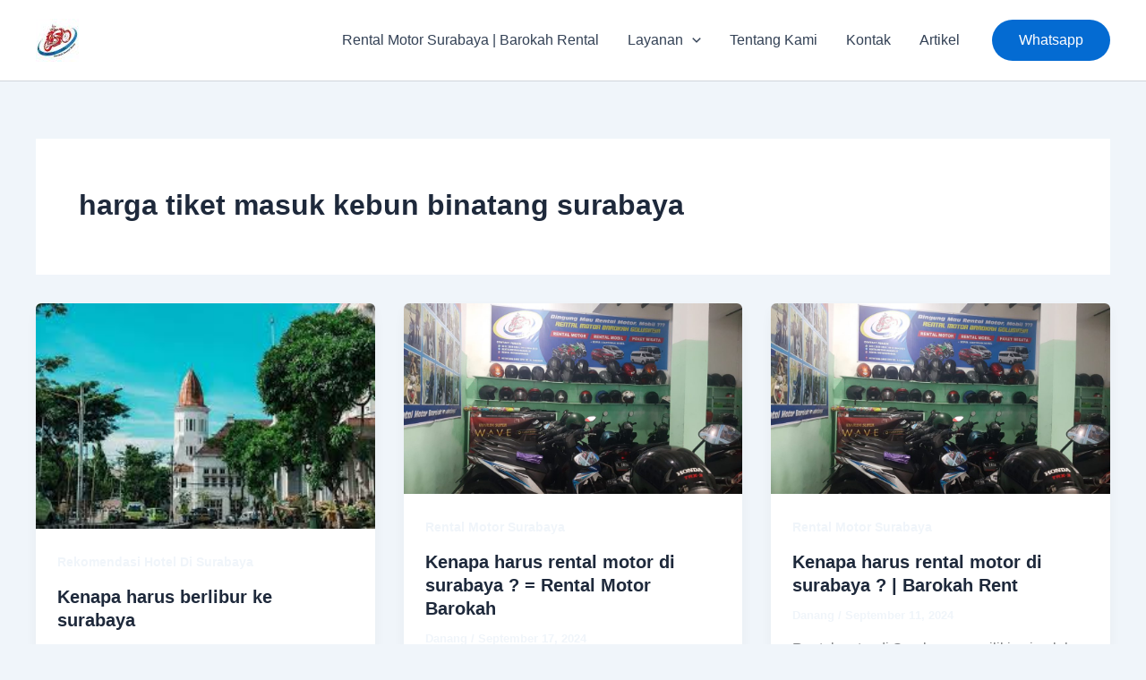

--- FILE ---
content_type: text/html; charset=UTF-8
request_url: https://rentalmotorsurabaya.id/tag/harga-tiket-masuk-kebun-binatang-surabaya/
body_size: 30863
content:
<!DOCTYPE html>
<html lang="id" prefix="og: https://ogp.me/ns#">
<head>
<meta charset="UTF-8">
<meta name="viewport" content="width=device-width, initial-scale=1">
	<link rel="profile" href="https://gmpg.org/xfn/11"> 
	
<!-- Optimasi Mesin Pencari oleh Rank Math - https://rankmath.com/ -->
<title>sewa motor harga tiket masuk kebun binatang surabaya | Rental Motor Surabaya</title>
<meta name="description" content="ingin pergi tapi tidak punya motor yuk rental atau sewa motor di Rental Motor Surabaya untuk wilayah harga tiket masuk kebun binatang surabaya wa ke 0821-4203-7075 untuk sewa motor"/>
<meta name="robots" content="follow, noindex"/>
<meta property="og:locale" content="id_ID" />
<meta property="og:type" content="article" />
<meta property="og:title" content="sewa motor harga tiket masuk kebun binatang surabaya | Rental Motor Surabaya" />
<meta property="og:description" content="ingin pergi tapi tidak punya motor yuk rental atau sewa motor di Rental Motor Surabaya untuk wilayah harga tiket masuk kebun binatang surabaya wa ke 0821-4203-7075 untuk sewa motor" />
<meta property="og:url" content="https://rentalmotorsurabaya.id/tag/harga-tiket-masuk-kebun-binatang-surabaya/" />
<meta property="og:site_name" content="Rental Motor Surabaya - Barokah Rental" />
<meta property="article:publisher" content="https://www.facebook.com/sewamotorsurabayabarokahrental" />
<meta name="twitter:card" content="summary_large_image" />
<meta name="twitter:title" content="sewa motor harga tiket masuk kebun binatang surabaya | Rental Motor Surabaya" />
<meta name="twitter:description" content="ingin pergi tapi tidak punya motor yuk rental atau sewa motor di Rental Motor Surabaya untuk wilayah harga tiket masuk kebun binatang surabaya wa ke 0821-4203-7075 untuk sewa motor" />
<meta name="twitter:label1" content="Pos" />
<meta name="twitter:data1" content="7" />
<script type="application/ld+json" class="rank-math-schema">{"@context":"https://schema.org","@graph":[{"@type":"Place","@id":"https://rentalmotorsurabaya.id/#place","address":{"@type":"PostalAddress","streetAddress":"Jl. Ketintang Baru XVIII No.94, Ketintang, Kec. Gayungan, Surabaya, Jawa Timur 60231","addressLocality":"Surabaya","addressRegion":"Jawa Timur","postalCode":"60231","addressCountry":"+62"}},{"@type":"AutoRental","@id":"https://rentalmotorsurabaya.id/#organization","name":"Rental Motor Surabaya","url":"https://rentalmotorsurabaya.id","sameAs":["https://www.facebook.com/sewamotorsurabayabarokahrental"],"email":"Tridanang52@yahoo.co.id","address":{"@type":"PostalAddress","streetAddress":"Jl. Ketintang Baru XVIII No.94, Ketintang, Kec. Gayungan, Surabaya, Jawa Timur 60231","addressLocality":"Surabaya","addressRegion":"Jawa Timur","postalCode":"60231","addressCountry":"+62"},"logo":{"@type":"ImageObject","@id":"https://rentalmotorsurabaya.id/#logo","url":"https://rentalmotorsurabaya.id/wp-content/uploads/2025/10/logo-rentalmotorsurabaya.png","contentUrl":"https://rentalmotorsurabaya.id/wp-content/uploads/2025/10/logo-rentalmotorsurabaya.png","caption":"Rental Motor Surabaya - Barokah Rental","inLanguage":"id","width":"150","height":"150"},"priceRange":"75000","openingHours":["Monday,Tuesday,Wednesday,Thursday,Sunday 06:00-23:00","Friday,Saturday 24.00"],"description":"Rental Motor Surabaya (Barokah Rental) adalah penyedia jasa sewa motor terpercaya di Surabaya yang menghadirkan armada terbaru dengan kondisi mesin prima dan bersih. Kami melayani rental motor harian, mingguan, hingga bulanan untuk keperluan wisata, bisnis, maupun mahasiswa. Berlokasi strategis di Surabaya, kami menawarkan proses sewa yang cepat, syarat mudah, dan harga kompetitif. Nikmati fasilitas gratis helm SNI dan jas hujan untuk kenyamanan berkendara Anda di Kota Pahlawan. Barokah Rental - Solusi transportasi hemat dan aman di Surabaya.","legalName":"Rizki Daranto","location":{"@id":"https://rentalmotorsurabaya.id/#place"},"image":{"@id":"https://rentalmotorsurabaya.id/#logo"},"telephone":"081228598664"},{"@type":"WebSite","@id":"https://rentalmotorsurabaya.id/#website","url":"https://rentalmotorsurabaya.id","name":"Rental Motor Surabaya - Barokah Rental","publisher":{"@id":"https://rentalmotorsurabaya.id/#organization"},"inLanguage":"id"},{"@type":"BreadcrumbList","@id":"https://rentalmotorsurabaya.id/tag/harga-tiket-masuk-kebun-binatang-surabaya/#breadcrumb","itemListElement":[{"@type":"ListItem","position":"1","item":{"@id":"https://rentalmotorsurabaya.id","name":"Home"}},{"@type":"ListItem","position":"2","item":{"@id":"https://rentalmotorsurabaya.id/tag/harga-tiket-masuk-kebun-binatang-surabaya/","name":"harga tiket masuk kebun binatang surabaya"}}]},{"@type":"CollectionPage","@id":"https://rentalmotorsurabaya.id/tag/harga-tiket-masuk-kebun-binatang-surabaya/#webpage","url":"https://rentalmotorsurabaya.id/tag/harga-tiket-masuk-kebun-binatang-surabaya/","name":"sewa motor harga tiket masuk kebun binatang surabaya | Rental Motor Surabaya","isPartOf":{"@id":"https://rentalmotorsurabaya.id/#website"},"inLanguage":"id","breadcrumb":{"@id":"https://rentalmotorsurabaya.id/tag/harga-tiket-masuk-kebun-binatang-surabaya/#breadcrumb"}}]}</script>
<!-- /Plugin WordPress Rank Math SEO -->

<link rel="alternate" type="application/rss+xml" title="Rental Motor Surabaya &raquo; Feed" href="https://rentalmotorsurabaya.id/feed/" />
<link rel="alternate" type="application/rss+xml" title="Rental Motor Surabaya &raquo; Umpan Komentar" href="https://rentalmotorsurabaya.id/comments/feed/" />
<link rel="alternate" type="application/rss+xml" title="Rental Motor Surabaya &raquo; harga tiket masuk kebun binatang surabaya Umpan Tag" href="https://rentalmotorsurabaya.id/tag/harga-tiket-masuk-kebun-binatang-surabaya/feed/" />
<style id='wp-img-auto-sizes-contain-inline-css'>
img:is([sizes=auto i],[sizes^="auto," i]){contain-intrinsic-size:3000px 1500px}
/*# sourceURL=wp-img-auto-sizes-contain-inline-css */
</style>
<link rel='stylesheet' id='astra-theme-css-css' href='https://rentalmotorsurabaya.id/wp-content/themes/astra/assets/css/minified/main.min.css?ver=4.11.18' media='all' />
<style id='astra-theme-css-inline-css'>
:root{--ast-post-nav-space:0;--ast-container-default-xlg-padding:2.5em;--ast-container-default-lg-padding:2.5em;--ast-container-default-slg-padding:2em;--ast-container-default-md-padding:2.5em;--ast-container-default-sm-padding:2.5em;--ast-container-default-xs-padding:2.4em;--ast-container-default-xxs-padding:1.8em;--ast-code-block-background:#ECEFF3;--ast-comment-inputs-background:#F9FAFB;--ast-normal-container-width:1200px;--ast-narrow-container-width:750px;--ast-blog-title-font-weight:600;--ast-blog-meta-weight:600;--ast-global-color-primary:var(--ast-global-color-4);--ast-global-color-secondary:var(--ast-global-color-5);--ast-global-color-alternate-background:var(--ast-global-color-6);--ast-global-color-subtle-background:var(--ast-global-color-7);--ast-bg-style-guide:var( --ast-global-color-secondary,--ast-global-color-5 );--ast-shadow-style-guide:0px 0px 4px 0 #00000057;--ast-global-dark-bg-style:#fff;--ast-global-dark-lfs:#fbfbfb;--ast-widget-bg-color:#fafafa;--ast-wc-container-head-bg-color:#fbfbfb;--ast-title-layout-bg:#eeeeee;--ast-search-border-color:#e7e7e7;--ast-lifter-hover-bg:#e6e6e6;--ast-gallery-block-color:#000;--srfm-color-input-label:var(--ast-global-color-2);}html{font-size:100%;}a{color:var(--ast-global-color-5);}a:hover,a:focus{color:var(--ast-global-color-0);}body,button,input,select,textarea,.ast-button,.ast-custom-button{font-family:-apple-system,BlinkMacSystemFont,Segoe UI,Roboto,Oxygen-Sans,Ubuntu,Cantarell,Helvetica Neue,sans-serif;font-weight:400;font-size:16px;font-size:1rem;line-height:var(--ast-body-line-height,1.65);}blockquote{color:var(--ast-global-color-3);}h1,h2,h3,h4,h5,h6,.entry-content :where(h1,h2,h3,h4,h5,h6),.site-title,.site-title a{font-weight:600;}.ast-site-identity .site-title a{color:var(--ast-global-color-2);}.site-title{font-size:26px;font-size:1.625rem;display:none;}header .custom-logo-link img{max-width:48px;width:48px;}.astra-logo-svg{width:48px;}.site-header .site-description{font-size:15px;font-size:0.9375rem;display:none;}.entry-title{font-size:20px;font-size:1.25rem;}.ast-blog-single-element.ast-taxonomy-container a{font-size:14px;font-size:0.875rem;}.ast-blog-meta-container{font-size:13px;font-size:0.8125rem;}.archive .ast-article-post .ast-article-inner,.blog .ast-article-post .ast-article-inner,.archive .ast-article-post .ast-article-inner:hover,.blog .ast-article-post .ast-article-inner:hover{border-top-left-radius:6px;border-top-right-radius:6px;border-bottom-right-radius:6px;border-bottom-left-radius:6px;overflow:hidden;}h1,.entry-content :where(h1){font-size:36px;font-size:2.25rem;font-weight:600;line-height:1.4em;}h2,.entry-content :where(h2){font-size:30px;font-size:1.875rem;font-weight:600;line-height:1.3em;}h3,.entry-content :where(h3){font-size:24px;font-size:1.5rem;font-weight:600;line-height:1.3em;}h4,.entry-content :where(h4){font-size:20px;font-size:1.25rem;line-height:1.2em;font-weight:600;}h5,.entry-content :where(h5){font-size:18px;font-size:1.125rem;line-height:1.2em;font-weight:600;}h6,.entry-content :where(h6){font-size:16px;font-size:1rem;line-height:1.25em;font-weight:600;}::selection{background-color:var(--ast-global-color-0);color:#ffffff;}body,h1,h2,h3,h4,h5,h6,.entry-title a,.entry-content :where(h1,h2,h3,h4,h5,h6){color:var(--ast-global-color-3);}.tagcloud a:hover,.tagcloud a:focus,.tagcloud a.current-item{color:#000000;border-color:var(--ast-global-color-5);background-color:var(--ast-global-color-5);}input:focus,input[type="text"]:focus,input[type="email"]:focus,input[type="url"]:focus,input[type="password"]:focus,input[type="reset"]:focus,input[type="search"]:focus,textarea:focus{border-color:var(--ast-global-color-5);}input[type="radio"]:checked,input[type=reset],input[type="checkbox"]:checked,input[type="checkbox"]:hover:checked,input[type="checkbox"]:focus:checked,input[type=range]::-webkit-slider-thumb{border-color:var(--ast-global-color-5);background-color:var(--ast-global-color-5);box-shadow:none;}.site-footer a:hover + .post-count,.site-footer a:focus + .post-count{background:var(--ast-global-color-5);border-color:var(--ast-global-color-5);}.single .nav-links .nav-previous,.single .nav-links .nav-next{color:var(--ast-global-color-5);}.entry-meta,.entry-meta *{line-height:1.45;color:var(--ast-global-color-5);font-weight:600;}.entry-meta a:not(.ast-button):hover,.entry-meta a:not(.ast-button):hover *,.entry-meta a:not(.ast-button):focus,.entry-meta a:not(.ast-button):focus *,.page-links > .page-link,.page-links .page-link:hover,.post-navigation a:hover{color:var(--ast-global-color-0);}#cat option,.secondary .calendar_wrap thead a,.secondary .calendar_wrap thead a:visited{color:var(--ast-global-color-5);}.secondary .calendar_wrap #today,.ast-progress-val span{background:var(--ast-global-color-5);}.secondary a:hover + .post-count,.secondary a:focus + .post-count{background:var(--ast-global-color-5);border-color:var(--ast-global-color-5);}.calendar_wrap #today > a{color:#000000;}.page-links .page-link,.single .post-navigation a{color:var(--ast-global-color-3);}.ast-search-menu-icon .search-form button.search-submit{padding:0 4px;}.ast-search-menu-icon form.search-form{padding-right:0;}.ast-search-menu-icon.slide-search input.search-field{width:0;}.ast-header-search .ast-search-menu-icon.ast-dropdown-active .search-form,.ast-header-search .ast-search-menu-icon.ast-dropdown-active .search-field:focus{transition:all 0.2s;}.search-form input.search-field:focus{outline:none;}.ast-search-menu-icon .search-form button.search-submit:focus,.ast-theme-transparent-header .ast-header-search .ast-dropdown-active .ast-icon,.ast-theme-transparent-header .ast-inline-search .search-field:focus .ast-icon{color:var(--ast-global-color-1);}.ast-header-search .slide-search .search-form{border:2px solid var(--ast-global-color-0);}.ast-header-search .slide-search .search-field{background-color:(--ast-global-dark-bg-style);}.ast-archive-title{color:var(--ast-global-color-2);}.widget-title{font-size:22px;font-size:1.375rem;color:var(--ast-global-color-2);}.ast-search-menu-icon.slide-search a:focus-visible:focus-visible,.astra-search-icon:focus-visible,#close:focus-visible,a:focus-visible,.ast-menu-toggle:focus-visible,.site .skip-link:focus-visible,.wp-block-loginout input:focus-visible,.wp-block-search.wp-block-search__button-inside .wp-block-search__inside-wrapper,.ast-header-navigation-arrow:focus-visible,.ast-orders-table__row .ast-orders-table__cell:focus-visible,a#ast-apply-coupon:focus-visible,#ast-apply-coupon:focus-visible,#close:focus-visible,.button.search-submit:focus-visible,#search_submit:focus,.normal-search:focus-visible,.ast-header-account-wrap:focus-visible,.astra-cart-drawer-close:focus,.ast-single-variation:focus,.ast-button:focus{outline-style:dotted;outline-color:inherit;outline-width:thin;}input:focus,input[type="text"]:focus,input[type="email"]:focus,input[type="url"]:focus,input[type="password"]:focus,input[type="reset"]:focus,input[type="search"]:focus,input[type="number"]:focus,textarea:focus,.wp-block-search__input:focus,[data-section="section-header-mobile-trigger"] .ast-button-wrap .ast-mobile-menu-trigger-minimal:focus,.ast-mobile-popup-drawer.active .menu-toggle-close:focus,#ast-scroll-top:focus,#coupon_code:focus,#ast-coupon-code:focus{border-style:dotted;border-color:inherit;border-width:thin;}input{outline:none;}.ast-logo-title-inline .site-logo-img{padding-right:1em;}.site-logo-img img{ transition:all 0.2s linear;}body .ast-oembed-container *{position:absolute;top:0;width:100%;height:100%;left:0;}body .wp-block-embed-pocket-casts .ast-oembed-container *{position:unset;}.ast-single-post-featured-section + article {margin-top: 2em;}.site-content .ast-single-post-featured-section img {width: 100%;overflow: hidden;object-fit: cover;}.ast-separate-container .site-content .ast-single-post-featured-section + article {margin-top: -80px;z-index: 9;position: relative;border-radius: 4px;}@media (min-width: 922px) {.ast-no-sidebar .site-content .ast-article-image-container--wide {margin-left: -120px;margin-right: -120px;max-width: unset;width: unset;}.ast-left-sidebar .site-content .ast-article-image-container--wide,.ast-right-sidebar .site-content .ast-article-image-container--wide {margin-left: -10px;margin-right: -10px;}.site-content .ast-article-image-container--full {margin-left: calc( -50vw + 50%);margin-right: calc( -50vw + 50%);max-width: 100vw;width: 100vw;}.ast-left-sidebar .site-content .ast-article-image-container--full,.ast-right-sidebar .site-content .ast-article-image-container--full {margin-left: -10px;margin-right: -10px;max-width: inherit;width: auto;}}.site > .ast-single-related-posts-container {margin-top: 0;}@media (min-width: 922px) {.ast-desktop .ast-container--narrow {max-width: var(--ast-narrow-container-width);margin: 0 auto;}}input[type="text"],input[type="number"],input[type="email"],input[type="url"],input[type="password"],input[type="search"],input[type=reset],input[type=tel],input[type=date],select,textarea{font-size:16px;font-style:normal;font-weight:400;line-height:24px;width:100%;padding:12px 16px;border-radius:4px;box-shadow:0px 1px 2px 0px rgba(0,0,0,0.05);color:var(--ast-form-input-text,#475569);}input[type="text"],input[type="number"],input[type="email"],input[type="url"],input[type="password"],input[type="search"],input[type=reset],input[type=tel],input[type=date],select{height:40px;}input[type="date"]{border-width:1px;border-style:solid;border-color:var(--ast-border-color);background:var( --ast-global-color-secondary,--ast-global-color-5 );}input[type="text"]:focus,input[type="number"]:focus,input[type="email"]:focus,input[type="url"]:focus,input[type="password"]:focus,input[type="search"]:focus,input[type=reset]:focus,input[type="tel"]:focus,input[type="date"]:focus,select:focus,textarea:focus{border-color:#046BD2;box-shadow:none;outline:none;color:var(--ast-form-input-focus-text,#475569);}label,legend{color:#111827;font-size:14px;font-style:normal;font-weight:500;line-height:20px;}select{padding:6px 10px;}fieldset{padding:30px;border-radius:4px;}button,.ast-button,.button,input[type="button"],input[type="reset"],input[type="submit"],a:where(.wp-block-button__link){border-radius:4px;box-shadow:0px 1px 2px 0px rgba(0,0,0,0.05);}:root{--ast-comment-inputs-background:#FFF;}::placeholder{color:var(--ast-form-field-color,#9CA3AF);}::-ms-input-placeholder{color:var(--ast-form-field-color,#9CA3AF);}.wpcf7 input.wpcf7-form-control:not([type=submit]),.wpcf7 textarea.wpcf7-form-control{padding:12px 16px;}.wpcf7 select.wpcf7-form-control{padding:6px 10px;}.wpcf7 input.wpcf7-form-control:not([type=submit]):focus,.wpcf7 select.wpcf7-form-control:focus,.wpcf7 textarea.wpcf7-form-control:focus{border-style:disable;border-color:#046BD2;border-width:thin;box-shadow:none;outline:none;color:var(--ast-form-input-focus-text,#475569);}.wpcf7 .wpcf7-not-valid-tip{color:#DC2626;font-size:14px;font-weight:400;line-height:20px;margin-top:8px;}.wpcf7 input[type=file].wpcf7-form-control{font-size:16px;font-style:normal;font-weight:400;line-height:24px;width:100%;padding:12px 16px;border-radius:4px;box-shadow:0px 1px 2px 0px rgba(0,0,0,0.05);color:var(--ast-form-input-text,#475569);}@media (max-width:921.9px){#ast-desktop-header{display:none;}}@media (min-width:922px){#ast-mobile-header{display:none;}}.wp-block-buttons.aligncenter{justify-content:center;}.wp-block-button.is-style-outline .wp-block-button__link{border-color:var(--ast-global-color-0);}div.wp-block-button.is-style-outline > .wp-block-button__link:not(.has-text-color),div.wp-block-button.wp-block-button__link.is-style-outline:not(.has-text-color){color:var(--ast-global-color-0);}.wp-block-button.is-style-outline .wp-block-button__link:hover,.wp-block-buttons .wp-block-button.is-style-outline .wp-block-button__link:focus,.wp-block-buttons .wp-block-button.is-style-outline > .wp-block-button__link:not(.has-text-color):hover,.wp-block-buttons .wp-block-button.wp-block-button__link.is-style-outline:not(.has-text-color):hover{color:#ffffff;background-color:var(--ast-global-color-0);border-color:var(--ast-global-color-0);}.post-page-numbers.current .page-link,.ast-pagination .page-numbers.current{color:#ffffff;border-color:var(--ast-global-color-0);background-color:var(--ast-global-color-0);}.wp-block-buttons .wp-block-button.is-style-outline .wp-block-button__link.wp-element-button,.ast-outline-button,.wp-block-uagb-buttons-child .uagb-buttons-repeater.ast-outline-button{border-color:var(--ast-global-color-0);border-top-width:2px;border-right-width:2px;border-bottom-width:2px;border-left-width:2px;font-family:inherit;font-weight:500;font-size:16px;font-size:1rem;line-height:1em;padding-top:13px;padding-right:30px;padding-bottom:13px;padding-left:30px;}.wp-block-buttons .wp-block-button.is-style-outline > .wp-block-button__link:not(.has-text-color),.wp-block-buttons .wp-block-button.wp-block-button__link.is-style-outline:not(.has-text-color),.ast-outline-button{color:var(--ast-global-color-0);}.wp-block-button.is-style-outline .wp-block-button__link:hover,.wp-block-buttons .wp-block-button.is-style-outline .wp-block-button__link:focus,.wp-block-buttons .wp-block-button.is-style-outline > .wp-block-button__link:not(.has-text-color):hover,.wp-block-buttons .wp-block-button.wp-block-button__link.is-style-outline:not(.has-text-color):hover,.ast-outline-button:hover,.ast-outline-button:focus,.wp-block-uagb-buttons-child .uagb-buttons-repeater.ast-outline-button:hover,.wp-block-uagb-buttons-child .uagb-buttons-repeater.ast-outline-button:focus{color:#ffffff;background-color:var(--ast-global-color-0);border-color:var(--ast-global-color-0);}.wp-block-button .wp-block-button__link.wp-element-button.is-style-outline:not(.has-background),.wp-block-button.is-style-outline>.wp-block-button__link.wp-element-button:not(.has-background),.ast-outline-button{background-color:transparent;}.uagb-buttons-repeater.ast-outline-button{border-radius:9999px;}@media (max-width:921px){.wp-block-buttons .wp-block-button.is-style-outline .wp-block-button__link.wp-element-button,.ast-outline-button,.wp-block-uagb-buttons-child .uagb-buttons-repeater.ast-outline-button{padding-top:12px;padding-right:28px;padding-bottom:12px;padding-left:28px;}}@media (max-width:544px){.wp-block-buttons .wp-block-button.is-style-outline .wp-block-button__link.wp-element-button,.ast-outline-button,.wp-block-uagb-buttons-child .uagb-buttons-repeater.ast-outline-button{padding-top:10px;padding-right:24px;padding-bottom:10px;padding-left:24px;}}.entry-content[data-ast-blocks-layout] > figure{margin-bottom:1em;}h1.widget-title{font-weight:600;}h2.widget-title{font-weight:600;}h3.widget-title{font-weight:600;}.elementor-widget-container .elementor-loop-container .e-loop-item[data-elementor-type="loop-item"]{width:100%;} .content-area .elementor-widget-theme-post-content h1,.content-area .elementor-widget-theme-post-content h2,.content-area .elementor-widget-theme-post-content h3,.content-area .elementor-widget-theme-post-content h4,.content-area .elementor-widget-theme-post-content h5,.content-area .elementor-widget-theme-post-content h6{margin-top:1.5em;margin-bottom:calc(0.3em + 10px);}#page{display:flex;flex-direction:column;min-height:100vh;}.ast-404-layout-1 h1.page-title{color:var(--ast-global-color-2);}.single .post-navigation a{line-height:1em;height:inherit;}.error-404 .page-sub-title{font-size:1.5rem;font-weight:inherit;}.search .site-content .content-area .search-form{margin-bottom:0;}#page .site-content{flex-grow:1;}.widget{margin-bottom:1.25em;}#secondary li{line-height:1.5em;}#secondary .wp-block-group h2{margin-bottom:0.7em;}#secondary h2{font-size:1.7rem;}.ast-separate-container .ast-article-post,.ast-separate-container .ast-article-single,.ast-separate-container .comment-respond{padding:3em;}.ast-separate-container .ast-article-single .ast-article-single{padding:0;}.ast-article-single .wp-block-post-template-is-layout-grid{padding-left:0;}.ast-separate-container .comments-title,.ast-narrow-container .comments-title{padding:1.5em 2em;}.ast-page-builder-template .comment-form-textarea,.ast-comment-formwrap .ast-grid-common-col{padding:0;}.ast-comment-formwrap{padding:0;display:inline-flex;column-gap:20px;width:100%;margin-left:0;margin-right:0;}.comments-area textarea#comment:focus,.comments-area textarea#comment:active,.comments-area .ast-comment-formwrap input[type="text"]:focus,.comments-area .ast-comment-formwrap input[type="text"]:active {box-shadow:none;outline:none;}.archive.ast-page-builder-template .entry-header{margin-top:2em;}.ast-page-builder-template .ast-comment-formwrap{width:100%;}.entry-title{margin-bottom:0.6em;}.ast-archive-description p{font-size:inherit;font-weight:inherit;line-height:inherit;}.ast-separate-container .ast-comment-list li.depth-1,.hentry{margin-bottom:1.5em;}.site-content section.ast-archive-description{margin-bottom:2em;}@media (min-width:921px){.ast-left-sidebar.ast-page-builder-template #secondary,.archive.ast-right-sidebar.ast-page-builder-template .site-main{padding-left:20px;padding-right:20px;}}@media (max-width:544px){.ast-comment-formwrap.ast-row{column-gap:10px;display:inline-block;}#ast-commentform .ast-grid-common-col{position:relative;width:100%;}}@media (min-width:1201px){.ast-separate-container .ast-article-post,.ast-separate-container .ast-article-single,.ast-separate-container .ast-author-box,.ast-separate-container .ast-404-layout-1,.ast-separate-container .no-results{padding:3em;}} .content-area .elementor-widget-theme-post-content h1,.content-area .elementor-widget-theme-post-content h2,.content-area .elementor-widget-theme-post-content h3,.content-area .elementor-widget-theme-post-content h4,.content-area .elementor-widget-theme-post-content h5,.content-area .elementor-widget-theme-post-content h6{margin-top:1.5em;margin-bottom:calc(0.3em + 10px);}.elementor-loop-container .e-loop-item,.elementor-loop-container .ast-separate-container .ast-article-post,.elementor-loop-container .ast-separate-container .ast-article-single,.elementor-loop-container .ast-separate-container .comment-respond{padding:0px;}@media (max-width:921px){.ast-left-sidebar #content > .ast-container{display:flex;flex-direction:column-reverse;width:100%;}}@media (min-width:922px){.ast-separate-container.ast-right-sidebar #primary,.ast-separate-container.ast-left-sidebar #primary{border:0;}.search-no-results.ast-separate-container #primary{margin-bottom:4em;}}.wp-block-button .wp-block-button__link{color:#ffffff;}.wp-block-button .wp-block-button__link:hover,.wp-block-button .wp-block-button__link:focus{color:#ffffff;background-color:var(--ast-global-color-0);border-color:var(--ast-global-color-0);}.elementor-widget-heading h1.elementor-heading-title{line-height:1.4em;}.elementor-widget-heading h2.elementor-heading-title{line-height:1.3em;}.elementor-widget-heading h3.elementor-heading-title{line-height:1.3em;}.elementor-widget-heading h4.elementor-heading-title{line-height:1.2em;}.elementor-widget-heading h5.elementor-heading-title{line-height:1.2em;}.elementor-widget-heading h6.elementor-heading-title{line-height:1.25em;}.wp-block-button .wp-block-button__link,.wp-block-search .wp-block-search__button,body .wp-block-file .wp-block-file__button{border-color:var(--ast-global-color-0);background-color:var(--ast-global-color-0);color:#ffffff;font-family:inherit;font-weight:500;line-height:1em;font-size:16px;font-size:1rem;padding-top:15px;padding-right:30px;padding-bottom:15px;padding-left:30px;}@media (max-width:921px){.wp-block-button .wp-block-button__link,.wp-block-search .wp-block-search__button,body .wp-block-file .wp-block-file__button{padding-top:14px;padding-right:28px;padding-bottom:14px;padding-left:28px;}}@media (max-width:544px){.wp-block-button .wp-block-button__link,.wp-block-search .wp-block-search__button,body .wp-block-file .wp-block-file__button{padding-top:12px;padding-right:24px;padding-bottom:12px;padding-left:24px;}}.menu-toggle,button,.ast-button,.ast-custom-button,.button,input#submit,input[type="button"],input[type="submit"],input[type="reset"],#comments .submit,.search .search-submit,form[CLASS*="wp-block-search__"].wp-block-search .wp-block-search__inside-wrapper .wp-block-search__button,body .wp-block-file .wp-block-file__button,.search .search-submit{border-style:solid;border-top-width:0;border-right-width:0;border-left-width:0;border-bottom-width:0;color:#ffffff;border-color:var(--ast-global-color-0);background-color:var(--ast-global-color-0);padding-top:15px;padding-right:30px;padding-bottom:15px;padding-left:30px;font-family:inherit;font-weight:500;font-size:16px;font-size:1rem;line-height:1em;}button:focus,.menu-toggle:hover,button:hover,.ast-button:hover,.ast-custom-button:hover .button:hover,.ast-custom-button:hover ,input[type=reset]:hover,input[type=reset]:focus,input#submit:hover,input#submit:focus,input[type="button"]:hover,input[type="button"]:focus,input[type="submit"]:hover,input[type="submit"]:focus,form[CLASS*="wp-block-search__"].wp-block-search .wp-block-search__inside-wrapper .wp-block-search__button:hover,form[CLASS*="wp-block-search__"].wp-block-search .wp-block-search__inside-wrapper .wp-block-search__button:focus,body .wp-block-file .wp-block-file__button:hover,body .wp-block-file .wp-block-file__button:focus{color:#ffffff;background-color:var(--ast-global-color-0);border-color:var(--ast-global-color-0);}form[CLASS*="wp-block-search__"].wp-block-search .wp-block-search__inside-wrapper .wp-block-search__button.has-icon{padding-top:calc(15px - 3px);padding-right:calc(30px - 3px);padding-bottom:calc(15px - 3px);padding-left:calc(30px - 3px);}@media (max-width:921px){.menu-toggle,button,.ast-button,.ast-custom-button,.button,input#submit,input[type="button"],input[type="submit"],input[type="reset"],#comments .submit,.search .search-submit,form[CLASS*="wp-block-search__"].wp-block-search .wp-block-search__inside-wrapper .wp-block-search__button,body .wp-block-file .wp-block-file__button,.search .search-submit{padding-top:14px;padding-right:28px;padding-bottom:14px;padding-left:28px;}}@media (max-width:544px){.menu-toggle,button,.ast-button,.ast-custom-button,.button,input#submit,input[type="button"],input[type="submit"],input[type="reset"],#comments .submit,.search .search-submit,form[CLASS*="wp-block-search__"].wp-block-search .wp-block-search__inside-wrapper .wp-block-search__button,body .wp-block-file .wp-block-file__button,.search .search-submit{padding-top:12px;padding-right:24px;padding-bottom:12px;padding-left:24px;}}@media (max-width:921px){.ast-mobile-header-stack .main-header-bar .ast-search-menu-icon{display:inline-block;}.ast-header-break-point.ast-header-custom-item-outside .ast-mobile-header-stack .main-header-bar .ast-search-icon{margin:0;}.ast-comment-avatar-wrap img{max-width:2.5em;}.ast-comment-meta{padding:0 1.8888em 1.3333em;}}@media (min-width:544px){.ast-container{max-width:100%;}}@media (max-width:544px){.ast-separate-container .ast-article-post,.ast-separate-container .ast-article-single,.ast-separate-container .comments-title,.ast-separate-container .ast-archive-description{padding:1.5em 1em;}.ast-separate-container #content .ast-container{padding-left:0.54em;padding-right:0.54em;}.ast-separate-container .ast-comment-list .bypostauthor{padding:.5em;}.ast-search-menu-icon.ast-dropdown-active .search-field{width:170px;}} #ast-mobile-header .ast-site-header-cart-li a{pointer-events:none;}.ast-separate-container{background-color:var(--ast-global-color-5);background-image:none;}@media (max-width:921px){.site-title{display:none;}.site-header .site-description{display:none;}h1,.entry-content :where(h1){font-size:30px;font-size:1.875rem;}h2,.entry-content :where(h2){font-size:25px;font-size:1.5625rem;}h3,.entry-content :where(h3){font-size:20px;font-size:1.25rem;}}@media (max-width:544px){.site-title{display:none;}.site-header .site-description{display:none;}h1,.entry-content :where(h1){font-size:30px;font-size:1.875rem;}h2,.entry-content :where(h2){font-size:25px;font-size:1.5625rem;}h3,.entry-content :where(h3){font-size:20px;font-size:1.25rem;}}@media (max-width:921px){html{font-size:91.2%;}}@media (max-width:544px){html{font-size:91.2%;}}@media (min-width:922px){.ast-container{max-width:1240px;}}@media (min-width:922px){.site-content .ast-container{display:flex;}}@media (max-width:921px){.site-content .ast-container{flex-direction:column;}}.ast-blog-layout-4-grid .ast-article-post{width:33.33%;margin-bottom:2em;border-bottom:0;background-color:transparent;}.ast-blog-layout-4-grid .ast-article-inner .wp-post-image{width:100%;}.ast-article-inner{padding:1.5em;}.ast-blog-layout-4-grid .ast-row{display:flex;flex-wrap:wrap;flex-flow:row wrap;align-items:stretch;}.ast-separate-container .ast-blog-layout-4-grid .ast-article-post{padding:0 1em 0;}.ast-separate-container.ast-desktop .ast-blog-layout-4-grid .ast-row{margin-left:-1em;margin-right:-1em;}.ast-blog-layout-4-grid .ast-article-inner{box-shadow:0px 6px 15px -2px rgba(16,24,40,0.05);}.ast-separate-container .ast-blog-layout-4-grid .ast-article-inner,.ast-plain-container .ast-blog-layout-4-grid .ast-article-inner{height:100%;}.ast-row .blog-layout-4 .post-content,.blog-layout-4 .post-thumb{padding-left:0;padding-right:0;}.ast-article-post.remove-featured-img-padding .blog-layout-4 .post-content .ast-blog-featured-section:first-child .post-thumb-img-content{margin-top:-1.5em;}.ast-article-post.remove-featured-img-padding .blog-layout-4 .post-content .ast-blog-featured-section .post-thumb-img-content{margin-left:-1.5em;margin-right:-1.5em;}@media (max-width:921px){.ast-blog-layout-4-grid .ast-article-post{width:100%;}}.ast-blog-layout-6-grid .ast-blog-featured-section:before { content: ""; }.ast-article-post .post-thumb-img-content img{aspect-ratio:16/9;width:100%;}.ast-article-post .post-thumb-img-content{overflow:hidden;}.ast-article-post .post-thumb-img-content img{transform:scale(1);transition:transform .5s ease;}.ast-article-post:hover .post-thumb-img-content img{transform:scale(1.1);}.cat-links.badge a,.tags-links.badge a {padding: 4px 8px;border-radius: 3px;font-weight: 400;}.cat-links.underline a,.tags-links.underline a{text-decoration: underline;}@media (min-width:922px){.main-header-menu .sub-menu .menu-item.ast-left-align-sub-menu:hover > .sub-menu,.main-header-menu .sub-menu .menu-item.ast-left-align-sub-menu.focus > .sub-menu{margin-left:-0px;}}.entry-content li > p{margin-bottom:0;}.site .comments-area{padding-bottom:2em;margin-top:2em;}.wp-block-file {display: flex;align-items: center;flex-wrap: wrap;justify-content: space-between;}.wp-block-pullquote {border: none;}.wp-block-pullquote blockquote::before {content: "\201D";font-family: "Helvetica",sans-serif;display: flex;transform: rotate( 180deg );font-size: 6rem;font-style: normal;line-height: 1;font-weight: bold;align-items: center;justify-content: center;}.has-text-align-right > blockquote::before {justify-content: flex-start;}.has-text-align-left > blockquote::before {justify-content: flex-end;}figure.wp-block-pullquote.is-style-solid-color blockquote {max-width: 100%;text-align: inherit;}:root {--wp--custom--ast-default-block-top-padding: 3em;--wp--custom--ast-default-block-right-padding: 3em;--wp--custom--ast-default-block-bottom-padding: 3em;--wp--custom--ast-default-block-left-padding: 3em;--wp--custom--ast-container-width: 1200px;--wp--custom--ast-content-width-size: 1200px;--wp--custom--ast-wide-width-size: calc(1200px + var(--wp--custom--ast-default-block-left-padding) + var(--wp--custom--ast-default-block-right-padding));}.ast-narrow-container {--wp--custom--ast-content-width-size: 750px;--wp--custom--ast-wide-width-size: 750px;}@media(max-width: 921px) {:root {--wp--custom--ast-default-block-top-padding: 3em;--wp--custom--ast-default-block-right-padding: 2em;--wp--custom--ast-default-block-bottom-padding: 3em;--wp--custom--ast-default-block-left-padding: 2em;}}@media(max-width: 544px) {:root {--wp--custom--ast-default-block-top-padding: 3em;--wp--custom--ast-default-block-right-padding: 1.5em;--wp--custom--ast-default-block-bottom-padding: 3em;--wp--custom--ast-default-block-left-padding: 1.5em;}}.entry-content > .wp-block-group,.entry-content > .wp-block-cover,.entry-content > .wp-block-columns {padding-top: var(--wp--custom--ast-default-block-top-padding);padding-right: var(--wp--custom--ast-default-block-right-padding);padding-bottom: var(--wp--custom--ast-default-block-bottom-padding);padding-left: var(--wp--custom--ast-default-block-left-padding);}.ast-plain-container.ast-no-sidebar .entry-content > .alignfull,.ast-page-builder-template .ast-no-sidebar .entry-content > .alignfull {margin-left: calc( -50vw + 50%);margin-right: calc( -50vw + 50%);max-width: 100vw;width: 100vw;}.ast-plain-container.ast-no-sidebar .entry-content .alignfull .alignfull,.ast-page-builder-template.ast-no-sidebar .entry-content .alignfull .alignfull,.ast-plain-container.ast-no-sidebar .entry-content .alignfull .alignwide,.ast-page-builder-template.ast-no-sidebar .entry-content .alignfull .alignwide,.ast-plain-container.ast-no-sidebar .entry-content .alignwide .alignfull,.ast-page-builder-template.ast-no-sidebar .entry-content .alignwide .alignfull,.ast-plain-container.ast-no-sidebar .entry-content .alignwide .alignwide,.ast-page-builder-template.ast-no-sidebar .entry-content .alignwide .alignwide,.ast-plain-container.ast-no-sidebar .entry-content .wp-block-column .alignfull,.ast-page-builder-template.ast-no-sidebar .entry-content .wp-block-column .alignfull,.ast-plain-container.ast-no-sidebar .entry-content .wp-block-column .alignwide,.ast-page-builder-template.ast-no-sidebar .entry-content .wp-block-column .alignwide {margin-left: auto;margin-right: auto;width: 100%;}[data-ast-blocks-layout] .wp-block-separator:not(.is-style-dots) {height: 0;}[data-ast-blocks-layout] .wp-block-separator {margin: 20px auto;}[data-ast-blocks-layout] .wp-block-separator:not(.is-style-wide):not(.is-style-dots) {max-width: 100px;}[data-ast-blocks-layout] .wp-block-separator.has-background {padding: 0;}.entry-content[data-ast-blocks-layout] > * {max-width: var(--wp--custom--ast-content-width-size);margin-left: auto;margin-right: auto;}.entry-content[data-ast-blocks-layout] > .alignwide {max-width: var(--wp--custom--ast-wide-width-size);}.entry-content[data-ast-blocks-layout] .alignfull {max-width: none;}.entry-content .wp-block-columns {margin-bottom: 0;}blockquote {margin: 1.5em;border-color: rgba(0,0,0,0.05);}.wp-block-quote:not(.has-text-align-right):not(.has-text-align-center) {border-left: 5px solid rgba(0,0,0,0.05);}.has-text-align-right > blockquote,blockquote.has-text-align-right {border-right: 5px solid rgba(0,0,0,0.05);}.has-text-align-left > blockquote,blockquote.has-text-align-left {border-left: 5px solid rgba(0,0,0,0.05);}.wp-block-site-tagline,.wp-block-latest-posts .read-more {margin-top: 15px;}.wp-block-loginout p label {display: block;}.wp-block-loginout p:not(.login-remember):not(.login-submit) input {width: 100%;}.wp-block-loginout input:focus {border-color: transparent;}.wp-block-loginout input:focus {outline: thin dotted;}.entry-content .wp-block-media-text .wp-block-media-text__content {padding: 0 0 0 8%;}.entry-content .wp-block-media-text.has-media-on-the-right .wp-block-media-text__content {padding: 0 8% 0 0;}.entry-content .wp-block-media-text.has-background .wp-block-media-text__content {padding: 8%;}.entry-content .wp-block-cover:not([class*="background-color"]):not(.has-text-color.has-link-color) .wp-block-cover__inner-container,.entry-content .wp-block-cover:not([class*="background-color"]) .wp-block-cover-image-text,.entry-content .wp-block-cover:not([class*="background-color"]) .wp-block-cover-text,.entry-content .wp-block-cover-image:not([class*="background-color"]) .wp-block-cover__inner-container,.entry-content .wp-block-cover-image:not([class*="background-color"]) .wp-block-cover-image-text,.entry-content .wp-block-cover-image:not([class*="background-color"]) .wp-block-cover-text {color: var(--ast-global-color-primary,var(--ast-global-color-5));}.wp-block-loginout .login-remember input {width: 1.1rem;height: 1.1rem;margin: 0 5px 4px 0;vertical-align: middle;}.wp-block-latest-posts > li > *:first-child,.wp-block-latest-posts:not(.is-grid) > li:first-child {margin-top: 0;}.entry-content > .wp-block-buttons,.entry-content > .wp-block-uagb-buttons {margin-bottom: 1.5em;}.wp-block-search__inside-wrapper .wp-block-search__input {padding: 0 10px;color: var(--ast-global-color-3);background: var(--ast-global-color-primary,var(--ast-global-color-5));border-color: var(--ast-border-color);}.wp-block-latest-posts .read-more {margin-bottom: 1.5em;}.wp-block-search__no-button .wp-block-search__inside-wrapper .wp-block-search__input {padding-top: 5px;padding-bottom: 5px;}.wp-block-latest-posts .wp-block-latest-posts__post-date,.wp-block-latest-posts .wp-block-latest-posts__post-author {font-size: 1rem;}.wp-block-latest-posts > li > *,.wp-block-latest-posts:not(.is-grid) > li {margin-top: 12px;margin-bottom: 12px;}.ast-page-builder-template .entry-content[data-ast-blocks-layout] > .alignwide:where(:not(.uagb-is-root-container):not(.spectra-is-root-container)) > * {max-width: var(--wp--custom--ast-wide-width-size);}.ast-page-builder-template .entry-content[data-ast-blocks-layout] > .inherit-container-width > *,.ast-page-builder-template .entry-content[data-ast-blocks-layout] > *:not(.wp-block-group):where(:not(.uagb-is-root-container):not(.spectra-is-root-container)) > *,.entry-content[data-ast-blocks-layout] > .wp-block-cover .wp-block-cover__inner-container {max-width: none ;margin-left: auto;margin-right: auto;}.ast-page-builder-template .entry-content[data-ast-blocks-layout] > *,.ast-page-builder-template .entry-content[data-ast-blocks-layout] > .alignfull:where(:not(.wp-block-group):not(.uagb-is-root-container):not(.spectra-is-root-container)) > * {max-width: none;}.entry-content[data-ast-blocks-layout] .wp-block-cover:not(.alignleft):not(.alignright) {width: auto;}@media(max-width: 1200px) {.ast-separate-container .entry-content > .alignfull,.ast-separate-container .entry-content[data-ast-blocks-layout] > .alignwide,.ast-plain-container .entry-content[data-ast-blocks-layout] > .alignwide,.ast-plain-container .entry-content .alignfull {margin-left: calc(-1 * min(var(--ast-container-default-xlg-padding),20px)) ;margin-right: calc(-1 * min(var(--ast-container-default-xlg-padding),20px));}}@media(min-width: 1201px) {.ast-separate-container .entry-content > .alignfull {margin-left: calc(-1 * var(--ast-container-default-xlg-padding) );margin-right: calc(-1 * var(--ast-container-default-xlg-padding) );}.ast-separate-container .entry-content[data-ast-blocks-layout] > .alignwide,.ast-plain-container .entry-content[data-ast-blocks-layout] > .alignwide {margin-left: auto;margin-right: auto;}}@media(min-width: 921px) {.ast-separate-container .entry-content .wp-block-group.alignwide:not(.inherit-container-width) > :where(:not(.alignleft):not(.alignright)),.ast-plain-container .entry-content .wp-block-group.alignwide:not(.inherit-container-width) > :where(:not(.alignleft):not(.alignright)) {max-width: calc( var(--wp--custom--ast-content-width-size) + 80px );}.ast-plain-container.ast-right-sidebar .entry-content[data-ast-blocks-layout] .alignfull,.ast-plain-container.ast-left-sidebar .entry-content[data-ast-blocks-layout] .alignfull {margin-left: -60px;margin-right: -60px;}}@media(min-width: 544px) {.entry-content > .alignleft {margin-right: 20px;}.entry-content > .alignright {margin-left: 20px;}}@media (max-width:544px){.wp-block-columns .wp-block-column:not(:last-child){margin-bottom:20px;}.wp-block-latest-posts{margin:0;}}@media( max-width: 600px ) {.entry-content .wp-block-media-text .wp-block-media-text__content,.entry-content .wp-block-media-text.has-media-on-the-right .wp-block-media-text__content {padding: 8% 0 0;}.entry-content .wp-block-media-text.has-background .wp-block-media-text__content {padding: 8%;}}.ast-page-builder-template .entry-header {padding-left: 0;}.ast-narrow-container .site-content .wp-block-uagb-image--align-full .wp-block-uagb-image__figure {max-width: 100%;margin-left: auto;margin-right: auto;}.entry-content ul,.entry-content ol {padding: revert;margin: revert;padding-left: 20px;}:root .has-ast-global-color-0-color{color:var(--ast-global-color-0);}:root .has-ast-global-color-0-background-color{background-color:var(--ast-global-color-0);}:root .wp-block-button .has-ast-global-color-0-color{color:var(--ast-global-color-0);}:root .wp-block-button .has-ast-global-color-0-background-color{background-color:var(--ast-global-color-0);}:root .has-ast-global-color-1-color{color:var(--ast-global-color-1);}:root .has-ast-global-color-1-background-color{background-color:var(--ast-global-color-1);}:root .wp-block-button .has-ast-global-color-1-color{color:var(--ast-global-color-1);}:root .wp-block-button .has-ast-global-color-1-background-color{background-color:var(--ast-global-color-1);}:root .has-ast-global-color-2-color{color:var(--ast-global-color-2);}:root .has-ast-global-color-2-background-color{background-color:var(--ast-global-color-2);}:root .wp-block-button .has-ast-global-color-2-color{color:var(--ast-global-color-2);}:root .wp-block-button .has-ast-global-color-2-background-color{background-color:var(--ast-global-color-2);}:root .has-ast-global-color-3-color{color:var(--ast-global-color-3);}:root .has-ast-global-color-3-background-color{background-color:var(--ast-global-color-3);}:root .wp-block-button .has-ast-global-color-3-color{color:var(--ast-global-color-3);}:root .wp-block-button .has-ast-global-color-3-background-color{background-color:var(--ast-global-color-3);}:root .has-ast-global-color-4-color{color:var(--ast-global-color-4);}:root .has-ast-global-color-4-background-color{background-color:var(--ast-global-color-4);}:root .wp-block-button .has-ast-global-color-4-color{color:var(--ast-global-color-4);}:root .wp-block-button .has-ast-global-color-4-background-color{background-color:var(--ast-global-color-4);}:root .has-ast-global-color-5-color{color:var(--ast-global-color-5);}:root .has-ast-global-color-5-background-color{background-color:var(--ast-global-color-5);}:root .wp-block-button .has-ast-global-color-5-color{color:var(--ast-global-color-5);}:root .wp-block-button .has-ast-global-color-5-background-color{background-color:var(--ast-global-color-5);}:root .has-ast-global-color-6-color{color:var(--ast-global-color-6);}:root .has-ast-global-color-6-background-color{background-color:var(--ast-global-color-6);}:root .wp-block-button .has-ast-global-color-6-color{color:var(--ast-global-color-6);}:root .wp-block-button .has-ast-global-color-6-background-color{background-color:var(--ast-global-color-6);}:root .has-ast-global-color-7-color{color:var(--ast-global-color-7);}:root .has-ast-global-color-7-background-color{background-color:var(--ast-global-color-7);}:root .wp-block-button .has-ast-global-color-7-color{color:var(--ast-global-color-7);}:root .wp-block-button .has-ast-global-color-7-background-color{background-color:var(--ast-global-color-7);}:root .has-ast-global-color-8-color{color:var(--ast-global-color-8);}:root .has-ast-global-color-8-background-color{background-color:var(--ast-global-color-8);}:root .wp-block-button .has-ast-global-color-8-color{color:var(--ast-global-color-8);}:root .wp-block-button .has-ast-global-color-8-background-color{background-color:var(--ast-global-color-8);}:root{--ast-global-color-0:#046bd2;--ast-global-color-1:#045cb4;--ast-global-color-2:#1e293b;--ast-global-color-3:#334155;--ast-global-color-4:#FFFFFF;--ast-global-color-5:#F0F5FA;--ast-global-color-6:#111111;--ast-global-color-7:#D1D5DB;--ast-global-color-8:#111111;}:root {--ast-border-color : var(--ast-global-color-7);}.ast-archive-entry-banner {-js-display: flex;display: flex;flex-direction: column;justify-content: center;text-align: center;position: relative;background: var(--ast-title-layout-bg);}.ast-archive-entry-banner[data-banner-width-type="custom"] {margin: 0 auto;width: 100%;}.ast-archive-entry-banner[data-banner-layout="layout-1"] {background: inherit;padding: 20px 0;text-align: left;}body.archive .ast-archive-description{max-width:1200px;width:100%;text-align:left;padding-top:3em;padding-right:3em;padding-bottom:3em;padding-left:3em;}body.archive .ast-archive-description .ast-archive-title,body.archive .ast-archive-description .ast-archive-title *{font-weight:600;font-size:32px;font-size:2rem;}body.archive .ast-archive-description > *:not(:last-child){margin-bottom:10px;}@media (max-width:921px){body.archive .ast-archive-description{text-align:left;}}@media (max-width:544px){body.archive .ast-archive-description{text-align:left;}}.ast-breadcrumbs .trail-browse,.ast-breadcrumbs .trail-items,.ast-breadcrumbs .trail-items li{display:inline-block;margin:0;padding:0;border:none;background:inherit;text-indent:0;text-decoration:none;}.ast-breadcrumbs .trail-browse{font-size:inherit;font-style:inherit;font-weight:inherit;color:inherit;}.ast-breadcrumbs .trail-items{list-style:none;}.trail-items li::after{padding:0 0.3em;content:"\00bb";}.trail-items li:last-of-type::after{display:none;}h1,h2,h3,h4,h5,h6,.entry-content :where(h1,h2,h3,h4,h5,h6){color:var(--ast-global-color-2);}.entry-title a{color:var(--ast-global-color-2);}@media (max-width:921px){.ast-builder-grid-row-container.ast-builder-grid-row-tablet-3-firstrow .ast-builder-grid-row > *:first-child,.ast-builder-grid-row-container.ast-builder-grid-row-tablet-3-lastrow .ast-builder-grid-row > *:last-child{grid-column:1 / -1;}}@media (max-width:544px){.ast-builder-grid-row-container.ast-builder-grid-row-mobile-3-firstrow .ast-builder-grid-row > *:first-child,.ast-builder-grid-row-container.ast-builder-grid-row-mobile-3-lastrow .ast-builder-grid-row > *:last-child{grid-column:1 / -1;}}.ast-builder-layout-element[data-section="title_tagline"]{display:flex;}@media (max-width:921px){.ast-header-break-point .ast-builder-layout-element[data-section="title_tagline"]{display:flex;}}@media (max-width:544px){.ast-header-break-point .ast-builder-layout-element[data-section="title_tagline"]{display:flex;}}[data-section*="section-hb-button-"] .menu-link{display:none;}.ast-header-button-1 .ast-custom-button{border-top-left-radius:40px;border-top-right-radius:40px;border-bottom-right-radius:40px;border-bottom-left-radius:40px;}.ast-header-button-1[data-section*="section-hb-button-"] .ast-builder-button-wrap .ast-custom-button{padding-top:15px;padding-bottom:15px;padding-left:30px;padding-right:30px;}.ast-header-button-1[data-section="section-hb-button-1"]{display:flex;}@media (max-width:921px){.ast-header-break-point .ast-header-button-1[data-section="section-hb-button-1"]{display:flex;}}@media (max-width:544px){.ast-header-break-point .ast-header-button-1[data-section="section-hb-button-1"]{display:flex;}}.ast-builder-menu-1{font-family:inherit;font-weight:inherit;}.ast-builder-menu-1 .menu-item > .menu-link{color:var(--ast-global-color-3);}.ast-builder-menu-1 .menu-item > .ast-menu-toggle{color:var(--ast-global-color-3);}.ast-builder-menu-1 .menu-item:hover > .menu-link,.ast-builder-menu-1 .inline-on-mobile .menu-item:hover > .ast-menu-toggle{color:var(--ast-global-color-1);}.ast-builder-menu-1 .menu-item:hover > .ast-menu-toggle{color:var(--ast-global-color-1);}.ast-builder-menu-1 .menu-item.current-menu-item > .menu-link,.ast-builder-menu-1 .inline-on-mobile .menu-item.current-menu-item > .ast-menu-toggle,.ast-builder-menu-1 .current-menu-ancestor > .menu-link{color:var(--ast-global-color-1);}.ast-builder-menu-1 .menu-item.current-menu-item > .ast-menu-toggle{color:var(--ast-global-color-1);}.ast-builder-menu-1 .sub-menu,.ast-builder-menu-1 .inline-on-mobile .sub-menu{border-top-width:2px;border-bottom-width:0;border-right-width:0;border-left-width:0;border-color:var(--ast-global-color-0);border-style:solid;}.ast-builder-menu-1 .sub-menu .sub-menu{top:-2px;}.ast-builder-menu-1 .main-header-menu > .menu-item > .sub-menu,.ast-builder-menu-1 .main-header-menu > .menu-item > .astra-full-megamenu-wrapper{margin-top:0;}.ast-desktop .ast-builder-menu-1 .main-header-menu > .menu-item > .sub-menu:before,.ast-desktop .ast-builder-menu-1 .main-header-menu > .menu-item > .astra-full-megamenu-wrapper:before{height:calc( 0px + 2px + 5px );}.ast-desktop .ast-builder-menu-1 .menu-item .sub-menu .menu-link{border-style:none;}@media (max-width:921px){.ast-header-break-point .ast-builder-menu-1 .menu-item.menu-item-has-children > .ast-menu-toggle{top:0;}.ast-builder-menu-1 .inline-on-mobile .menu-item.menu-item-has-children > .ast-menu-toggle{right:-15px;}.ast-builder-menu-1 .menu-item-has-children > .menu-link:after{content:unset;}.ast-builder-menu-1 .main-header-menu > .menu-item > .sub-menu,.ast-builder-menu-1 .main-header-menu > .menu-item > .astra-full-megamenu-wrapper{margin-top:0;}}@media (max-width:544px){.ast-header-break-point .ast-builder-menu-1 .menu-item.menu-item-has-children > .ast-menu-toggle{top:0;}.ast-builder-menu-1 .main-header-menu > .menu-item > .sub-menu,.ast-builder-menu-1 .main-header-menu > .menu-item > .astra-full-megamenu-wrapper{margin-top:0;}}.ast-builder-menu-1{display:flex;}@media (max-width:921px){.ast-header-break-point .ast-builder-menu-1{display:flex;}}@media (max-width:544px){.ast-header-break-point .ast-builder-menu-1{display:flex;}}.site-below-footer-wrap{padding-top:20px;padding-bottom:20px;}.site-below-footer-wrap[data-section="section-below-footer-builder"]{background-color:var(--ast-global-color-4 );min-height:60px;border-style:solid;border-width:0px;border-top-width:1px;border-top-color:var( --ast-global-color-subtle-background,--ast-global-color-7 );}.site-below-footer-wrap[data-section="section-below-footer-builder"] .ast-builder-grid-row{max-width:1200px;min-height:60px;margin-left:auto;margin-right:auto;}.site-below-footer-wrap[data-section="section-below-footer-builder"] .ast-builder-grid-row,.site-below-footer-wrap[data-section="section-below-footer-builder"] .site-footer-section{align-items:center;}.site-below-footer-wrap[data-section="section-below-footer-builder"].ast-footer-row-inline .site-footer-section{display:flex;margin-bottom:0;}.ast-builder-grid-row-full .ast-builder-grid-row{grid-template-columns:1fr;}@media (max-width:921px){.site-below-footer-wrap[data-section="section-below-footer-builder"].ast-footer-row-tablet-inline .site-footer-section{display:flex;margin-bottom:0;}.site-below-footer-wrap[data-section="section-below-footer-builder"].ast-footer-row-tablet-stack .site-footer-section{display:block;margin-bottom:10px;}.ast-builder-grid-row-container.ast-builder-grid-row-tablet-full .ast-builder-grid-row{grid-template-columns:1fr;}}@media (max-width:544px){.site-below-footer-wrap[data-section="section-below-footer-builder"].ast-footer-row-mobile-inline .site-footer-section{display:flex;margin-bottom:0;}.site-below-footer-wrap[data-section="section-below-footer-builder"].ast-footer-row-mobile-stack .site-footer-section{display:block;margin-bottom:10px;}.ast-builder-grid-row-container.ast-builder-grid-row-mobile-full .ast-builder-grid-row{grid-template-columns:1fr;}}.site-below-footer-wrap[data-section="section-below-footer-builder"]{display:grid;}@media (max-width:921px){.ast-header-break-point .site-below-footer-wrap[data-section="section-below-footer-builder"]{display:grid;}}@media (max-width:544px){.ast-header-break-point .site-below-footer-wrap[data-section="section-below-footer-builder"]{display:grid;}}.ast-footer-copyright{text-align:center;}.ast-footer-copyright.site-footer-focus-item {color:var(--ast-global-color-3);}@media (max-width:921px){.ast-footer-copyright{text-align:center;}}@media (max-width:544px){.ast-footer-copyright{text-align:center;}}.ast-footer-copyright.site-footer-focus-item {font-size:16px;font-size:1rem;}.ast-footer-copyright.ast-builder-layout-element{display:flex;}@media (max-width:921px){.ast-header-break-point .ast-footer-copyright.ast-builder-layout-element{display:flex;}}@media (max-width:544px){.ast-header-break-point .ast-footer-copyright.ast-builder-layout-element{display:flex;}}.footer-widget-area.widget-area.site-footer-focus-item{width:auto;}.ast-footer-row-inline .footer-widget-area.widget-area.site-footer-focus-item{width:100%;}.elementor-posts-container [CLASS*="ast-width-"]{width:100%;}.elementor-template-full-width .ast-container{display:block;}.elementor-screen-only,.screen-reader-text,.screen-reader-text span,.ui-helper-hidden-accessible{top:0 !important;}@media (max-width:544px){.elementor-element .elementor-wc-products .woocommerce[class*="columns-"] ul.products li.product{width:auto;margin:0;}.elementor-element .woocommerce .woocommerce-result-count{float:none;}}.ast-header-break-point .main-header-bar{border-bottom-width:1px;}@media (min-width:922px){.main-header-bar{border-bottom-width:1px;}}.main-header-menu .menu-item, #astra-footer-menu .menu-item, .main-header-bar .ast-masthead-custom-menu-items{-js-display:flex;display:flex;-webkit-box-pack:center;-webkit-justify-content:center;-moz-box-pack:center;-ms-flex-pack:center;justify-content:center;-webkit-box-orient:vertical;-webkit-box-direction:normal;-webkit-flex-direction:column;-moz-box-orient:vertical;-moz-box-direction:normal;-ms-flex-direction:column;flex-direction:column;}.main-header-menu > .menu-item > .menu-link, #astra-footer-menu > .menu-item > .menu-link{height:100%;-webkit-box-align:center;-webkit-align-items:center;-moz-box-align:center;-ms-flex-align:center;align-items:center;-js-display:flex;display:flex;}.ast-header-break-point .main-navigation ul .menu-item .menu-link .icon-arrow:first-of-type svg{top:.2em;margin-top:0px;margin-left:0px;width:.65em;transform:translate(0, -2px) rotateZ(270deg);}.ast-mobile-popup-content .ast-submenu-expanded > .ast-menu-toggle{transform:rotateX(180deg);overflow-y:auto;}@media (min-width:922px){.ast-builder-menu .main-navigation > ul > li:last-child a{margin-right:0;}}.ast-separate-container .ast-article-inner{background-color:var(--ast-global-color-4);background-image:none;}@media (max-width:921px){.ast-separate-container .ast-article-inner{background-color:var(--ast-global-color-4);background-image:none;}}@media (max-width:544px){.ast-separate-container .ast-article-inner{background-color:var(--ast-global-color-4);background-image:none;}}.ast-separate-container .ast-article-single:not(.ast-related-post), .ast-separate-container .error-404, .ast-separate-container .no-results, .single.ast-separate-container .site-main .ast-author-meta, .ast-separate-container .related-posts-title-wrapper, .ast-separate-container .comments-count-wrapper, .ast-box-layout.ast-plain-container .site-content, .ast-padded-layout.ast-plain-container .site-content, .ast-separate-container .ast-archive-description, .ast-separate-container .comments-area{background-color:var(--ast-global-color-4);background-image:none;}@media (max-width:921px){.ast-separate-container .ast-article-single:not(.ast-related-post), .ast-separate-container .error-404, .ast-separate-container .no-results, .single.ast-separate-container .site-main .ast-author-meta, .ast-separate-container .related-posts-title-wrapper, .ast-separate-container .comments-count-wrapper, .ast-box-layout.ast-plain-container .site-content, .ast-padded-layout.ast-plain-container .site-content, .ast-separate-container .ast-archive-description{background-color:var(--ast-global-color-4);background-image:none;}}@media (max-width:544px){.ast-separate-container .ast-article-single:not(.ast-related-post), .ast-separate-container .error-404, .ast-separate-container .no-results, .single.ast-separate-container .site-main .ast-author-meta, .ast-separate-container .related-posts-title-wrapper, .ast-separate-container .comments-count-wrapper, .ast-box-layout.ast-plain-container .site-content, .ast-padded-layout.ast-plain-container .site-content, .ast-separate-container .ast-archive-description{background-color:var(--ast-global-color-4);background-image:none;}}.ast-separate-container.ast-two-container #secondary .widget{background-color:var(--ast-global-color-4);background-image:none;}@media (max-width:921px){.ast-separate-container.ast-two-container #secondary .widget{background-color:var(--ast-global-color-4);background-image:none;}}@media (max-width:544px){.ast-separate-container.ast-two-container #secondary .widget{background-color:var(--ast-global-color-4);background-image:none;}}.ast-plain-container, .ast-page-builder-template{background-color:var(--ast-global-color-4);background-image:none;}@media (max-width:921px){.ast-plain-container, .ast-page-builder-template{background-color:var(--ast-global-color-4);background-image:none;}}@media (max-width:544px){.ast-plain-container, .ast-page-builder-template{background-color:var(--ast-global-color-4);background-image:none;}}
		#ast-scroll-top {
			display: none;
			position: fixed;
			text-align: center;
			cursor: pointer;
			z-index: 99;
			width: 2.1em;
			height: 2.1em;
			line-height: 2.1;
			color: #ffffff;
			border-radius: 2px;
			content: "";
			outline: inherit;
		}
		@media (min-width: 769px) {
			#ast-scroll-top {
				content: "769";
			}
		}
		#ast-scroll-top .ast-icon.icon-arrow svg {
			margin-left: 0px;
			vertical-align: middle;
			transform: translate(0, -20%) rotate(180deg);
			width: 1.6em;
		}
		.ast-scroll-to-top-right {
			right: 30px;
			bottom: 30px;
		}
		.ast-scroll-to-top-left {
			left: 30px;
			bottom: 30px;
		}
	#ast-scroll-top{background-color:var(--ast-global-color-5);font-size:15px;}@media (max-width:921px){#ast-scroll-top .ast-icon.icon-arrow svg{width:1em;}}.ast-mobile-header-content > *,.ast-desktop-header-content > * {padding: 10px 0;height: auto;}.ast-mobile-header-content > *:first-child,.ast-desktop-header-content > *:first-child {padding-top: 10px;}.ast-mobile-header-content > .ast-builder-menu,.ast-desktop-header-content > .ast-builder-menu {padding-top: 0;}.ast-mobile-header-content > *:last-child,.ast-desktop-header-content > *:last-child {padding-bottom: 0;}.ast-mobile-header-content .ast-search-menu-icon.ast-inline-search label,.ast-desktop-header-content .ast-search-menu-icon.ast-inline-search label {width: 100%;}.ast-desktop-header-content .main-header-bar-navigation .ast-submenu-expanded > .ast-menu-toggle::before {transform: rotateX(180deg);}#ast-desktop-header .ast-desktop-header-content,.ast-mobile-header-content .ast-search-icon,.ast-desktop-header-content .ast-search-icon,.ast-mobile-header-wrap .ast-mobile-header-content,.ast-main-header-nav-open.ast-popup-nav-open .ast-mobile-header-wrap .ast-mobile-header-content,.ast-main-header-nav-open.ast-popup-nav-open .ast-desktop-header-content {display: none;}.ast-main-header-nav-open.ast-header-break-point #ast-desktop-header .ast-desktop-header-content,.ast-main-header-nav-open.ast-header-break-point .ast-mobile-header-wrap .ast-mobile-header-content {display: block;}.ast-desktop .ast-desktop-header-content .astra-menu-animation-slide-up > .menu-item > .sub-menu,.ast-desktop .ast-desktop-header-content .astra-menu-animation-slide-up > .menu-item .menu-item > .sub-menu,.ast-desktop .ast-desktop-header-content .astra-menu-animation-slide-down > .menu-item > .sub-menu,.ast-desktop .ast-desktop-header-content .astra-menu-animation-slide-down > .menu-item .menu-item > .sub-menu,.ast-desktop .ast-desktop-header-content .astra-menu-animation-fade > .menu-item > .sub-menu,.ast-desktop .ast-desktop-header-content .astra-menu-animation-fade > .menu-item .menu-item > .sub-menu {opacity: 1;visibility: visible;}.ast-hfb-header.ast-default-menu-enable.ast-header-break-point .ast-mobile-header-wrap .ast-mobile-header-content .main-header-bar-navigation {width: unset;margin: unset;}.ast-mobile-header-content.content-align-flex-end .main-header-bar-navigation .menu-item-has-children > .ast-menu-toggle,.ast-desktop-header-content.content-align-flex-end .main-header-bar-navigation .menu-item-has-children > .ast-menu-toggle {left: calc( 20px - 0.907em);right: auto;}.ast-mobile-header-content .ast-search-menu-icon,.ast-mobile-header-content .ast-search-menu-icon.slide-search,.ast-desktop-header-content .ast-search-menu-icon,.ast-desktop-header-content .ast-search-menu-icon.slide-search {width: 100%;position: relative;display: block;right: auto;transform: none;}.ast-mobile-header-content .ast-search-menu-icon.slide-search .search-form,.ast-mobile-header-content .ast-search-menu-icon .search-form,.ast-desktop-header-content .ast-search-menu-icon.slide-search .search-form,.ast-desktop-header-content .ast-search-menu-icon .search-form {right: 0;visibility: visible;opacity: 1;position: relative;top: auto;transform: none;padding: 0;display: block;overflow: hidden;}.ast-mobile-header-content .ast-search-menu-icon.ast-inline-search .search-field,.ast-mobile-header-content .ast-search-menu-icon .search-field,.ast-desktop-header-content .ast-search-menu-icon.ast-inline-search .search-field,.ast-desktop-header-content .ast-search-menu-icon .search-field {width: 100%;padding-right: 5.5em;}.ast-mobile-header-content .ast-search-menu-icon .search-submit,.ast-desktop-header-content .ast-search-menu-icon .search-submit {display: block;position: absolute;height: 100%;top: 0;right: 0;padding: 0 1em;border-radius: 0;}.ast-hfb-header.ast-default-menu-enable.ast-header-break-point .ast-mobile-header-wrap .ast-mobile-header-content .main-header-bar-navigation ul .sub-menu .menu-link {padding-left: 30px;}.ast-hfb-header.ast-default-menu-enable.ast-header-break-point .ast-mobile-header-wrap .ast-mobile-header-content .main-header-bar-navigation .sub-menu .menu-item .menu-item .menu-link {padding-left: 40px;}.ast-mobile-popup-drawer.active .ast-mobile-popup-inner{background-color:#ffffff;;}.ast-mobile-header-wrap .ast-mobile-header-content, .ast-desktop-header-content{background-color:#ffffff;;}.ast-mobile-popup-content > *, .ast-mobile-header-content > *, .ast-desktop-popup-content > *, .ast-desktop-header-content > *{padding-top:0;padding-bottom:0;}.content-align-flex-start .ast-builder-layout-element{justify-content:flex-start;}.content-align-flex-start .main-header-menu{text-align:left;}.ast-desktop-header-content, .ast-mobile-header-content{position:absolute;width:100%;}.ast-mobile-popup-drawer.active .menu-toggle-close{color:#3a3a3a;}.ast-mobile-header-wrap .ast-primary-header-bar,.ast-primary-header-bar .site-primary-header-wrap{min-height:80px;}.ast-desktop .ast-primary-header-bar .main-header-menu > .menu-item{line-height:80px;}.ast-header-break-point #masthead .ast-mobile-header-wrap .ast-primary-header-bar,.ast-header-break-point #masthead .ast-mobile-header-wrap .ast-below-header-bar,.ast-header-break-point #masthead .ast-mobile-header-wrap .ast-above-header-bar{padding-left:20px;padding-right:20px;}.ast-header-break-point .ast-primary-header-bar{border-bottom-width:1px;border-bottom-color:var( --ast-global-color-subtle-background,--ast-global-color-7 );border-bottom-style:solid;}@media (min-width:922px){.ast-primary-header-bar{border-bottom-width:1px;border-bottom-color:var( --ast-global-color-subtle-background,--ast-global-color-7 );border-bottom-style:solid;}}.ast-primary-header-bar{background-color:var( --ast-global-color-primary,--ast-global-color-4 );background-image:none;}.ast-desktop .ast-primary-header-bar.main-header-bar, .ast-header-break-point #masthead .ast-primary-header-bar.main-header-bar{padding-top:5px;padding-bottom:5px;padding-left:20px;padding-right:20px;}.ast-primary-header-bar{display:block;}@media (max-width:921px){.ast-header-break-point .ast-primary-header-bar{display:grid;}}@media (max-width:544px){.ast-header-break-point .ast-primary-header-bar{display:grid;}}[data-section="section-header-mobile-trigger"] .ast-button-wrap .ast-mobile-menu-trigger-minimal{color:var(--ast-global-color-0);border:none;background:transparent;}[data-section="section-header-mobile-trigger"] .ast-button-wrap .mobile-menu-toggle-icon .ast-mobile-svg{width:20px;height:20px;fill:var(--ast-global-color-0);}[data-section="section-header-mobile-trigger"] .ast-button-wrap .mobile-menu-wrap .mobile-menu{color:var(--ast-global-color-0);}.ast-builder-menu-mobile .main-navigation .main-header-menu .menu-item > .menu-link{color:var(--ast-global-color-3);}.ast-builder-menu-mobile .main-navigation .main-header-menu .menu-item > .ast-menu-toggle{color:var(--ast-global-color-3);}.ast-builder-menu-mobile .main-navigation .main-header-menu .menu-item:hover > .menu-link, .ast-builder-menu-mobile .main-navigation .inline-on-mobile .menu-item:hover > .ast-menu-toggle{color:var(--ast-global-color-1);}.ast-builder-menu-mobile .menu-item:hover > .menu-link, .ast-builder-menu-mobile .main-navigation .inline-on-mobile .menu-item:hover > .ast-menu-toggle{color:var(--ast-global-color-1);}.ast-builder-menu-mobile .main-navigation .menu-item:hover > .ast-menu-toggle{color:var(--ast-global-color-1);}.ast-builder-menu-mobile .main-navigation .menu-item.current-menu-item > .menu-link, .ast-builder-menu-mobile .main-navigation .inline-on-mobile .menu-item.current-menu-item > .ast-menu-toggle, .ast-builder-menu-mobile .main-navigation .menu-item.current-menu-ancestor > .menu-link, .ast-builder-menu-mobile .main-navigation .menu-item.current-menu-ancestor > .ast-menu-toggle{color:var(--ast-global-color-1);}.ast-builder-menu-mobile .main-navigation .menu-item.current-menu-item > .ast-menu-toggle{color:var(--ast-global-color-1);}.ast-builder-menu-mobile .main-navigation .menu-item.menu-item-has-children > .ast-menu-toggle{top:0;}.ast-builder-menu-mobile .main-navigation .menu-item-has-children > .menu-link:after{content:unset;}.ast-hfb-header .ast-builder-menu-mobile .main-header-menu, .ast-hfb-header .ast-builder-menu-mobile .main-navigation .menu-item .menu-link, .ast-hfb-header .ast-builder-menu-mobile .main-navigation .menu-item .sub-menu .menu-link{border-style:none;}.ast-builder-menu-mobile .main-navigation .menu-item.menu-item-has-children > .ast-menu-toggle{top:0;}@media (max-width:921px){.ast-builder-menu-mobile .main-navigation .main-header-menu .menu-item > .menu-link{color:var(--ast-global-color-3);}.ast-builder-menu-mobile .main-navigation .main-header-menu .menu-item > .ast-menu-toggle{color:var(--ast-global-color-3);}.ast-builder-menu-mobile .main-navigation .main-header-menu .menu-item:hover > .menu-link, .ast-builder-menu-mobile .main-navigation .inline-on-mobile .menu-item:hover > .ast-menu-toggle{color:var(--ast-global-color-1);background:var(--ast-global-color-5);}.ast-builder-menu-mobile .main-navigation .menu-item:hover > .ast-menu-toggle{color:var(--ast-global-color-1);}.ast-builder-menu-mobile .main-navigation .menu-item.current-menu-item > .menu-link, .ast-builder-menu-mobile .main-navigation .inline-on-mobile .menu-item.current-menu-item > .ast-menu-toggle, .ast-builder-menu-mobile .main-navigation .menu-item.current-menu-ancestor > .menu-link, .ast-builder-menu-mobile .main-navigation .menu-item.current-menu-ancestor > .ast-menu-toggle{color:var(--ast-global-color-1);background:var(--ast-global-color-5);}.ast-builder-menu-mobile .main-navigation .menu-item.current-menu-item > .ast-menu-toggle{color:var(--ast-global-color-1);}.ast-builder-menu-mobile .main-navigation .menu-item.menu-item-has-children > .ast-menu-toggle{top:0;}.ast-builder-menu-mobile .main-navigation .menu-item-has-children > .menu-link:after{content:unset;}.ast-builder-menu-mobile .main-navigation .main-header-menu , .ast-builder-menu-mobile .main-navigation .main-header-menu .menu-link, .ast-builder-menu-mobile .main-navigation .main-header-menu .sub-menu{background-color:var(--ast-global-color-4);background-image:none;}}@media (max-width:544px){.ast-builder-menu-mobile .main-navigation .menu-item.menu-item-has-children > .ast-menu-toggle{top:0;}}.ast-builder-menu-mobile .main-navigation{display:block;}@media (max-width:921px){.ast-header-break-point .ast-builder-menu-mobile .main-navigation{display:block;}}@media (max-width:544px){.ast-header-break-point .ast-builder-menu-mobile .main-navigation{display:block;}}:root{--e-global-color-astglobalcolor0:#046bd2;--e-global-color-astglobalcolor1:#045cb4;--e-global-color-astglobalcolor2:#1e293b;--e-global-color-astglobalcolor3:#334155;--e-global-color-astglobalcolor4:#FFFFFF;--e-global-color-astglobalcolor5:#F0F5FA;--e-global-color-astglobalcolor6:#111111;--e-global-color-astglobalcolor7:#D1D5DB;--e-global-color-astglobalcolor8:#111111;}
/*# sourceURL=astra-theme-css-inline-css */
</style>
<style id='wp-emoji-styles-inline-css'>

	img.wp-smiley, img.emoji {
		display: inline !important;
		border: none !important;
		box-shadow: none !important;
		height: 1em !important;
		width: 1em !important;
		margin: 0 0.07em !important;
		vertical-align: -0.1em !important;
		background: none !important;
		padding: 0 !important;
	}
/*# sourceURL=wp-emoji-styles-inline-css */
</style>
<link rel='stylesheet' id='wp-block-library-css' href='https://rentalmotorsurabaya.id/wp-includes/css/dist/block-library/style.min.css?ver=6.9' media='all' />
<style id='global-styles-inline-css'>
:root{--wp--preset--aspect-ratio--square: 1;--wp--preset--aspect-ratio--4-3: 4/3;--wp--preset--aspect-ratio--3-4: 3/4;--wp--preset--aspect-ratio--3-2: 3/2;--wp--preset--aspect-ratio--2-3: 2/3;--wp--preset--aspect-ratio--16-9: 16/9;--wp--preset--aspect-ratio--9-16: 9/16;--wp--preset--color--black: #000000;--wp--preset--color--cyan-bluish-gray: #abb8c3;--wp--preset--color--white: #ffffff;--wp--preset--color--pale-pink: #f78da7;--wp--preset--color--vivid-red: #cf2e2e;--wp--preset--color--luminous-vivid-orange: #ff6900;--wp--preset--color--luminous-vivid-amber: #fcb900;--wp--preset--color--light-green-cyan: #7bdcb5;--wp--preset--color--vivid-green-cyan: #00d084;--wp--preset--color--pale-cyan-blue: #8ed1fc;--wp--preset--color--vivid-cyan-blue: #0693e3;--wp--preset--color--vivid-purple: #9b51e0;--wp--preset--color--ast-global-color-0: var(--ast-global-color-0);--wp--preset--color--ast-global-color-1: var(--ast-global-color-1);--wp--preset--color--ast-global-color-2: var(--ast-global-color-2);--wp--preset--color--ast-global-color-3: var(--ast-global-color-3);--wp--preset--color--ast-global-color-4: var(--ast-global-color-4);--wp--preset--color--ast-global-color-5: var(--ast-global-color-5);--wp--preset--color--ast-global-color-6: var(--ast-global-color-6);--wp--preset--color--ast-global-color-7: var(--ast-global-color-7);--wp--preset--color--ast-global-color-8: var(--ast-global-color-8);--wp--preset--gradient--vivid-cyan-blue-to-vivid-purple: linear-gradient(135deg,rgb(6,147,227) 0%,rgb(155,81,224) 100%);--wp--preset--gradient--light-green-cyan-to-vivid-green-cyan: linear-gradient(135deg,rgb(122,220,180) 0%,rgb(0,208,130) 100%);--wp--preset--gradient--luminous-vivid-amber-to-luminous-vivid-orange: linear-gradient(135deg,rgb(252,185,0) 0%,rgb(255,105,0) 100%);--wp--preset--gradient--luminous-vivid-orange-to-vivid-red: linear-gradient(135deg,rgb(255,105,0) 0%,rgb(207,46,46) 100%);--wp--preset--gradient--very-light-gray-to-cyan-bluish-gray: linear-gradient(135deg,rgb(238,238,238) 0%,rgb(169,184,195) 100%);--wp--preset--gradient--cool-to-warm-spectrum: linear-gradient(135deg,rgb(74,234,220) 0%,rgb(151,120,209) 20%,rgb(207,42,186) 40%,rgb(238,44,130) 60%,rgb(251,105,98) 80%,rgb(254,248,76) 100%);--wp--preset--gradient--blush-light-purple: linear-gradient(135deg,rgb(255,206,236) 0%,rgb(152,150,240) 100%);--wp--preset--gradient--blush-bordeaux: linear-gradient(135deg,rgb(254,205,165) 0%,rgb(254,45,45) 50%,rgb(107,0,62) 100%);--wp--preset--gradient--luminous-dusk: linear-gradient(135deg,rgb(255,203,112) 0%,rgb(199,81,192) 50%,rgb(65,88,208) 100%);--wp--preset--gradient--pale-ocean: linear-gradient(135deg,rgb(255,245,203) 0%,rgb(182,227,212) 50%,rgb(51,167,181) 100%);--wp--preset--gradient--electric-grass: linear-gradient(135deg,rgb(202,248,128) 0%,rgb(113,206,126) 100%);--wp--preset--gradient--midnight: linear-gradient(135deg,rgb(2,3,129) 0%,rgb(40,116,252) 100%);--wp--preset--font-size--small: 13px;--wp--preset--font-size--medium: 20px;--wp--preset--font-size--large: 36px;--wp--preset--font-size--x-large: 42px;--wp--preset--spacing--20: 0.44rem;--wp--preset--spacing--30: 0.67rem;--wp--preset--spacing--40: 1rem;--wp--preset--spacing--50: 1.5rem;--wp--preset--spacing--60: 2.25rem;--wp--preset--spacing--70: 3.38rem;--wp--preset--spacing--80: 5.06rem;--wp--preset--shadow--natural: 6px 6px 9px rgba(0, 0, 0, 0.2);--wp--preset--shadow--deep: 12px 12px 50px rgba(0, 0, 0, 0.4);--wp--preset--shadow--sharp: 6px 6px 0px rgba(0, 0, 0, 0.2);--wp--preset--shadow--outlined: 6px 6px 0px -3px rgb(255, 255, 255), 6px 6px rgb(0, 0, 0);--wp--preset--shadow--crisp: 6px 6px 0px rgb(0, 0, 0);}:root { --wp--style--global--content-size: var(--wp--custom--ast-content-width-size);--wp--style--global--wide-size: var(--wp--custom--ast-wide-width-size); }:where(body) { margin: 0; }.wp-site-blocks > .alignleft { float: left; margin-right: 2em; }.wp-site-blocks > .alignright { float: right; margin-left: 2em; }.wp-site-blocks > .aligncenter { justify-content: center; margin-left: auto; margin-right: auto; }:where(.wp-site-blocks) > * { margin-block-start: 24px; margin-block-end: 0; }:where(.wp-site-blocks) > :first-child { margin-block-start: 0; }:where(.wp-site-blocks) > :last-child { margin-block-end: 0; }:root { --wp--style--block-gap: 24px; }:root :where(.is-layout-flow) > :first-child{margin-block-start: 0;}:root :where(.is-layout-flow) > :last-child{margin-block-end: 0;}:root :where(.is-layout-flow) > *{margin-block-start: 24px;margin-block-end: 0;}:root :where(.is-layout-constrained) > :first-child{margin-block-start: 0;}:root :where(.is-layout-constrained) > :last-child{margin-block-end: 0;}:root :where(.is-layout-constrained) > *{margin-block-start: 24px;margin-block-end: 0;}:root :where(.is-layout-flex){gap: 24px;}:root :where(.is-layout-grid){gap: 24px;}.is-layout-flow > .alignleft{float: left;margin-inline-start: 0;margin-inline-end: 2em;}.is-layout-flow > .alignright{float: right;margin-inline-start: 2em;margin-inline-end: 0;}.is-layout-flow > .aligncenter{margin-left: auto !important;margin-right: auto !important;}.is-layout-constrained > .alignleft{float: left;margin-inline-start: 0;margin-inline-end: 2em;}.is-layout-constrained > .alignright{float: right;margin-inline-start: 2em;margin-inline-end: 0;}.is-layout-constrained > .aligncenter{margin-left: auto !important;margin-right: auto !important;}.is-layout-constrained > :where(:not(.alignleft):not(.alignright):not(.alignfull)){max-width: var(--wp--style--global--content-size);margin-left: auto !important;margin-right: auto !important;}.is-layout-constrained > .alignwide{max-width: var(--wp--style--global--wide-size);}body .is-layout-flex{display: flex;}.is-layout-flex{flex-wrap: wrap;align-items: center;}.is-layout-flex > :is(*, div){margin: 0;}body .is-layout-grid{display: grid;}.is-layout-grid > :is(*, div){margin: 0;}body{padding-top: 0px;padding-right: 0px;padding-bottom: 0px;padding-left: 0px;}a:where(:not(.wp-element-button)){text-decoration: none;}:root :where(.wp-element-button, .wp-block-button__link){background-color: #32373c;border-width: 0;color: #fff;font-family: inherit;font-size: inherit;font-style: inherit;font-weight: inherit;letter-spacing: inherit;line-height: inherit;padding-top: calc(0.667em + 2px);padding-right: calc(1.333em + 2px);padding-bottom: calc(0.667em + 2px);padding-left: calc(1.333em + 2px);text-decoration: none;text-transform: inherit;}.has-black-color{color: var(--wp--preset--color--black) !important;}.has-cyan-bluish-gray-color{color: var(--wp--preset--color--cyan-bluish-gray) !important;}.has-white-color{color: var(--wp--preset--color--white) !important;}.has-pale-pink-color{color: var(--wp--preset--color--pale-pink) !important;}.has-vivid-red-color{color: var(--wp--preset--color--vivid-red) !important;}.has-luminous-vivid-orange-color{color: var(--wp--preset--color--luminous-vivid-orange) !important;}.has-luminous-vivid-amber-color{color: var(--wp--preset--color--luminous-vivid-amber) !important;}.has-light-green-cyan-color{color: var(--wp--preset--color--light-green-cyan) !important;}.has-vivid-green-cyan-color{color: var(--wp--preset--color--vivid-green-cyan) !important;}.has-pale-cyan-blue-color{color: var(--wp--preset--color--pale-cyan-blue) !important;}.has-vivid-cyan-blue-color{color: var(--wp--preset--color--vivid-cyan-blue) !important;}.has-vivid-purple-color{color: var(--wp--preset--color--vivid-purple) !important;}.has-ast-global-color-0-color{color: var(--wp--preset--color--ast-global-color-0) !important;}.has-ast-global-color-1-color{color: var(--wp--preset--color--ast-global-color-1) !important;}.has-ast-global-color-2-color{color: var(--wp--preset--color--ast-global-color-2) !important;}.has-ast-global-color-3-color{color: var(--wp--preset--color--ast-global-color-3) !important;}.has-ast-global-color-4-color{color: var(--wp--preset--color--ast-global-color-4) !important;}.has-ast-global-color-5-color{color: var(--wp--preset--color--ast-global-color-5) !important;}.has-ast-global-color-6-color{color: var(--wp--preset--color--ast-global-color-6) !important;}.has-ast-global-color-7-color{color: var(--wp--preset--color--ast-global-color-7) !important;}.has-ast-global-color-8-color{color: var(--wp--preset--color--ast-global-color-8) !important;}.has-black-background-color{background-color: var(--wp--preset--color--black) !important;}.has-cyan-bluish-gray-background-color{background-color: var(--wp--preset--color--cyan-bluish-gray) !important;}.has-white-background-color{background-color: var(--wp--preset--color--white) !important;}.has-pale-pink-background-color{background-color: var(--wp--preset--color--pale-pink) !important;}.has-vivid-red-background-color{background-color: var(--wp--preset--color--vivid-red) !important;}.has-luminous-vivid-orange-background-color{background-color: var(--wp--preset--color--luminous-vivid-orange) !important;}.has-luminous-vivid-amber-background-color{background-color: var(--wp--preset--color--luminous-vivid-amber) !important;}.has-light-green-cyan-background-color{background-color: var(--wp--preset--color--light-green-cyan) !important;}.has-vivid-green-cyan-background-color{background-color: var(--wp--preset--color--vivid-green-cyan) !important;}.has-pale-cyan-blue-background-color{background-color: var(--wp--preset--color--pale-cyan-blue) !important;}.has-vivid-cyan-blue-background-color{background-color: var(--wp--preset--color--vivid-cyan-blue) !important;}.has-vivid-purple-background-color{background-color: var(--wp--preset--color--vivid-purple) !important;}.has-ast-global-color-0-background-color{background-color: var(--wp--preset--color--ast-global-color-0) !important;}.has-ast-global-color-1-background-color{background-color: var(--wp--preset--color--ast-global-color-1) !important;}.has-ast-global-color-2-background-color{background-color: var(--wp--preset--color--ast-global-color-2) !important;}.has-ast-global-color-3-background-color{background-color: var(--wp--preset--color--ast-global-color-3) !important;}.has-ast-global-color-4-background-color{background-color: var(--wp--preset--color--ast-global-color-4) !important;}.has-ast-global-color-5-background-color{background-color: var(--wp--preset--color--ast-global-color-5) !important;}.has-ast-global-color-6-background-color{background-color: var(--wp--preset--color--ast-global-color-6) !important;}.has-ast-global-color-7-background-color{background-color: var(--wp--preset--color--ast-global-color-7) !important;}.has-ast-global-color-8-background-color{background-color: var(--wp--preset--color--ast-global-color-8) !important;}.has-black-border-color{border-color: var(--wp--preset--color--black) !important;}.has-cyan-bluish-gray-border-color{border-color: var(--wp--preset--color--cyan-bluish-gray) !important;}.has-white-border-color{border-color: var(--wp--preset--color--white) !important;}.has-pale-pink-border-color{border-color: var(--wp--preset--color--pale-pink) !important;}.has-vivid-red-border-color{border-color: var(--wp--preset--color--vivid-red) !important;}.has-luminous-vivid-orange-border-color{border-color: var(--wp--preset--color--luminous-vivid-orange) !important;}.has-luminous-vivid-amber-border-color{border-color: var(--wp--preset--color--luminous-vivid-amber) !important;}.has-light-green-cyan-border-color{border-color: var(--wp--preset--color--light-green-cyan) !important;}.has-vivid-green-cyan-border-color{border-color: var(--wp--preset--color--vivid-green-cyan) !important;}.has-pale-cyan-blue-border-color{border-color: var(--wp--preset--color--pale-cyan-blue) !important;}.has-vivid-cyan-blue-border-color{border-color: var(--wp--preset--color--vivid-cyan-blue) !important;}.has-vivid-purple-border-color{border-color: var(--wp--preset--color--vivid-purple) !important;}.has-ast-global-color-0-border-color{border-color: var(--wp--preset--color--ast-global-color-0) !important;}.has-ast-global-color-1-border-color{border-color: var(--wp--preset--color--ast-global-color-1) !important;}.has-ast-global-color-2-border-color{border-color: var(--wp--preset--color--ast-global-color-2) !important;}.has-ast-global-color-3-border-color{border-color: var(--wp--preset--color--ast-global-color-3) !important;}.has-ast-global-color-4-border-color{border-color: var(--wp--preset--color--ast-global-color-4) !important;}.has-ast-global-color-5-border-color{border-color: var(--wp--preset--color--ast-global-color-5) !important;}.has-ast-global-color-6-border-color{border-color: var(--wp--preset--color--ast-global-color-6) !important;}.has-ast-global-color-7-border-color{border-color: var(--wp--preset--color--ast-global-color-7) !important;}.has-ast-global-color-8-border-color{border-color: var(--wp--preset--color--ast-global-color-8) !important;}.has-vivid-cyan-blue-to-vivid-purple-gradient-background{background: var(--wp--preset--gradient--vivid-cyan-blue-to-vivid-purple) !important;}.has-light-green-cyan-to-vivid-green-cyan-gradient-background{background: var(--wp--preset--gradient--light-green-cyan-to-vivid-green-cyan) !important;}.has-luminous-vivid-amber-to-luminous-vivid-orange-gradient-background{background: var(--wp--preset--gradient--luminous-vivid-amber-to-luminous-vivid-orange) !important;}.has-luminous-vivid-orange-to-vivid-red-gradient-background{background: var(--wp--preset--gradient--luminous-vivid-orange-to-vivid-red) !important;}.has-very-light-gray-to-cyan-bluish-gray-gradient-background{background: var(--wp--preset--gradient--very-light-gray-to-cyan-bluish-gray) !important;}.has-cool-to-warm-spectrum-gradient-background{background: var(--wp--preset--gradient--cool-to-warm-spectrum) !important;}.has-blush-light-purple-gradient-background{background: var(--wp--preset--gradient--blush-light-purple) !important;}.has-blush-bordeaux-gradient-background{background: var(--wp--preset--gradient--blush-bordeaux) !important;}.has-luminous-dusk-gradient-background{background: var(--wp--preset--gradient--luminous-dusk) !important;}.has-pale-ocean-gradient-background{background: var(--wp--preset--gradient--pale-ocean) !important;}.has-electric-grass-gradient-background{background: var(--wp--preset--gradient--electric-grass) !important;}.has-midnight-gradient-background{background: var(--wp--preset--gradient--midnight) !important;}.has-small-font-size{font-size: var(--wp--preset--font-size--small) !important;}.has-medium-font-size{font-size: var(--wp--preset--font-size--medium) !important;}.has-large-font-size{font-size: var(--wp--preset--font-size--large) !important;}.has-x-large-font-size{font-size: var(--wp--preset--font-size--x-large) !important;}
:root :where(.wp-block-pullquote){font-size: 1.5em;line-height: 1.6;}
/*# sourceURL=global-styles-inline-css */
</style>
<link rel='stylesheet' id='contact-form-7-css' href='https://rentalmotorsurabaya.id/wp-content/plugins/contact-form-7/includes/css/styles.css?ver=6.1.4' media='all' />
<link rel='stylesheet' id='astra-contact-form-7-css' href='https://rentalmotorsurabaya.id/wp-content/themes/astra/assets/css/minified/compatibility/contact-form-7-main.min.css?ver=4.11.18' media='all' />
<script src="https://rentalmotorsurabaya.id/wp-content/themes/astra/assets/js/minified/flexibility.min.js?ver=4.11.18" id="astra-flexibility-js"></script>
<script id="astra-flexibility-js-after">
flexibility(document.documentElement);
//# sourceURL=astra-flexibility-js-after
</script>
<link rel="https://api.w.org/" href="https://rentalmotorsurabaya.id/wp-json/" /><link rel="alternate" title="JSON" type="application/json" href="https://rentalmotorsurabaya.id/wp-json/wp/v2/tags/5087" /><link rel="EditURI" type="application/rsd+xml" title="RSD" href="https://rentalmotorsurabaya.id/xmlrpc.php?rsd" />
<meta name="generator" content="WordPress 6.9" />
<!-- Google Tag Manager -->
<script>(function(w,d,s,l,i){w[l]=w[l]||[];w[l].push({'gtm.start':
new Date().getTime(),event:'gtm.js'});var f=d.getElementsByTagName(s)[0],
j=d.createElement(s),dl=l!='dataLayer'?'&l='+l:'';j.async=true;j.src=
'https://www.googletagmanager.com/gtm.js?id='+i+dl;f.parentNode.insertBefore(j,f);
})(window,document,'script','dataLayer','GTM-P85S4XS3');</script>
<!-- End Google Tag Manager --><meta name="generator" content="Elementor 3.34.1; features: additional_custom_breakpoints; settings: css_print_method-internal, google_font-enabled, font_display-auto">
			<style>
				.e-con.e-parent:nth-of-type(n+4):not(.e-lazyloaded):not(.e-no-lazyload),
				.e-con.e-parent:nth-of-type(n+4):not(.e-lazyloaded):not(.e-no-lazyload) * {
					background-image: none !important;
				}
				@media screen and (max-height: 1024px) {
					.e-con.e-parent:nth-of-type(n+3):not(.e-lazyloaded):not(.e-no-lazyload),
					.e-con.e-parent:nth-of-type(n+3):not(.e-lazyloaded):not(.e-no-lazyload) * {
						background-image: none !important;
					}
				}
				@media screen and (max-height: 640px) {
					.e-con.e-parent:nth-of-type(n+2):not(.e-lazyloaded):not(.e-no-lazyload),
					.e-con.e-parent:nth-of-type(n+2):not(.e-lazyloaded):not(.e-no-lazyload) * {
						background-image: none !important;
					}
				}
			</style>
			<link rel="icon" href="https://rentalmotorsurabaya.id/wp-content/uploads/2025/10/cropped-logo-rentalmotorsurabaya-32x32.png" sizes="32x32" />
<link rel="icon" href="https://rentalmotorsurabaya.id/wp-content/uploads/2025/10/cropped-logo-rentalmotorsurabaya-192x192.png" sizes="192x192" />
<link rel="apple-touch-icon" href="https://rentalmotorsurabaya.id/wp-content/uploads/2025/10/cropped-logo-rentalmotorsurabaya-180x180.png" />
<meta name="msapplication-TileImage" content="https://rentalmotorsurabaya.id/wp-content/uploads/2025/10/cropped-logo-rentalmotorsurabaya-270x270.png" />
	<meta name="google-site-verification" content="e7P24r1856NQTGFFneeuzx3GZMP0eLGWuGIabe_Q2hw" />
</head>

<body data-rsssl=1 itemtype='https://schema.org/Blog' itemscope='itemscope' class="archive tag tag-harga-tiket-masuk-kebun-binatang-surabaya tag-5087 wp-custom-logo wp-embed-responsive wp-theme-astra ast-desktop ast-separate-container ast-two-container ast-no-sidebar astra-4.11.18 group-blog ast-inherit-site-logo-transparent ast-hfb-header elementor-default elementor-kit-136">
<!-- Google Tag Manager (noscript) -->
<noscript><iframe src="https://www.googletagmanager.com/ns.html?id=GTM-P85S4XS3"
height="0" width="0" style="display:none;visibility:hidden"></iframe></noscript>
<!-- End Google Tag Manager (noscript) -->
<a
	class="skip-link screen-reader-text"
	href="#content">
		Lewati ke konten</a>

<div
class="hfeed site" id="page">
			<header
		class="site-header header-main-layout-1 ast-primary-menu-enabled ast-logo-title-inline ast-hide-custom-menu-mobile ast-builder-menu-toggle-icon ast-mobile-header-inline" id="masthead" itemtype="https://schema.org/WPHeader" itemscope="itemscope" itemid="#masthead"		>
			<div id="ast-desktop-header" data-toggle-type="dropdown">
		<div class="ast-main-header-wrap main-header-bar-wrap ">
		<div class="ast-primary-header-bar ast-primary-header main-header-bar site-header-focus-item" data-section="section-primary-header-builder">
						<div class="site-primary-header-wrap ast-builder-grid-row-container site-header-focus-item ast-container" data-section="section-primary-header-builder">
				<div class="ast-builder-grid-row ast-builder-grid-row-has-sides ast-builder-grid-row-no-center">
											<div class="site-header-primary-section-left site-header-section ast-flex site-header-section-left">
									<div class="ast-builder-layout-element ast-flex site-header-focus-item" data-section="title_tagline">
							<div
				class="site-branding ast-site-identity" itemtype="https://schema.org/Organization" itemscope="itemscope"				>
					<span class="site-logo-img"><a href="https://rentalmotorsurabaya.id/" class="custom-logo-link" rel="home"><img width="48" height="48" src="https://rentalmotorsurabaya.id/wp-content/uploads/2023/08/120-logo-rental-motor-barokah-48x48.jpeg" class="custom-logo" alt="Rental Motor Surabaya" decoding="async" srcset="https://rentalmotorsurabaya.id/wp-content/uploads/2023/08/120-logo-rental-motor-barokah-48x48.jpeg 48w, https://rentalmotorsurabaya.id/wp-content/uploads/2023/08/120-logo-rental-motor-barokah.jpeg 120w" sizes="(max-width: 48px) 100vw, 48px" /></a></span>				</div>
			<!-- .site-branding -->
					</div>
								</div>
																								<div class="site-header-primary-section-right site-header-section ast-flex ast-grid-right-section">
										<div class="ast-builder-menu-1 ast-builder-menu ast-flex ast-builder-menu-1-focus-item ast-builder-layout-element site-header-focus-item" data-section="section-hb-menu-1">
			<div class="ast-main-header-bar-alignment"><div class="main-header-bar-navigation"><nav class="site-navigation ast-flex-grow-1 navigation-accessibility site-header-focus-item" id="primary-site-navigation-desktop" aria-label="Primary Site Navigation" itemtype="https://schema.org/SiteNavigationElement" itemscope="itemscope"><div class="main-navigation ast-inline-flex"><ul id="ast-hf-menu-1" class="main-header-menu ast-menu-shadow ast-nav-menu ast-flex  submenu-with-border stack-on-mobile"><li id="menu-item-2329" class="menu-item menu-item-type-post_type menu-item-object-page menu-item-home menu-item-2329"><a href="https://rentalmotorsurabaya.id/" class="menu-link">Rental Motor Surabaya | Barokah Rental</a></li>
<li id="menu-item-2752" class="menu-item menu-item-type-custom menu-item-object-custom menu-item-has-children menu-item-2752"><a aria-expanded="false" href="#" class="menu-link">Layanan<span role="application" class="dropdown-menu-toggle ast-header-navigation-arrow" tabindex="0" aria-expanded="false" aria-label="Menu Toggle" aria-haspopup="true"><span class="ast-icon icon-arrow"><svg class="ast-arrow-svg" xmlns="http://www.w3.org/2000/svg" xmlns:xlink="http://www.w3.org/1999/xlink" version="1.1" x="0px" y="0px" width="26px" height="16.043px" viewBox="57 35.171 26 16.043" enable-background="new 57 35.171 26 16.043" xml:space="preserve">
                <path d="M57.5,38.193l12.5,12.5l12.5-12.5l-2.5-2.5l-10,10l-10-10L57.5,38.193z" />
                </svg></span></span></a><button class="ast-menu-toggle" aria-expanded="false" aria-label="Toggle Menu"><span class="ast-icon icon-arrow"><svg class="ast-arrow-svg" xmlns="http://www.w3.org/2000/svg" xmlns:xlink="http://www.w3.org/1999/xlink" version="1.1" x="0px" y="0px" width="26px" height="16.043px" viewBox="57 35.171 26 16.043" enable-background="new 57 35.171 26 16.043" xml:space="preserve">
                <path d="M57.5,38.193l12.5,12.5l12.5-12.5l-2.5-2.5l-10,10l-10-10L57.5,38.193z" />
                </svg></span></button>
<ul class="sub-menu">
	<li id="menu-item-2751" class="menu-item menu-item-type-post_type menu-item-object-page menu-item-2751"><a href="https://rentalmotorsurabaya.id/sewa-motor-harian-surabaya/" class="menu-link"><span class="ast-icon icon-arrow"><svg class="ast-arrow-svg" xmlns="http://www.w3.org/2000/svg" xmlns:xlink="http://www.w3.org/1999/xlink" version="1.1" x="0px" y="0px" width="26px" height="16.043px" viewBox="57 35.171 26 16.043" enable-background="new 57 35.171 26 16.043" xml:space="preserve">
                <path d="M57.5,38.193l12.5,12.5l12.5-12.5l-2.5-2.5l-10,10l-10-10L57.5,38.193z" />
                </svg></span>Sewa Motor Harian</a></li>
	<li id="menu-item-2749" class="menu-item menu-item-type-post_type menu-item-object-page menu-item-2749"><a href="https://rentalmotorsurabaya.id/sewa-motor-mingguan-surabaya/" class="menu-link"><span class="ast-icon icon-arrow"><svg class="ast-arrow-svg" xmlns="http://www.w3.org/2000/svg" xmlns:xlink="http://www.w3.org/1999/xlink" version="1.1" x="0px" y="0px" width="26px" height="16.043px" viewBox="57 35.171 26 16.043" enable-background="new 57 35.171 26 16.043" xml:space="preserve">
                <path d="M57.5,38.193l12.5,12.5l12.5-12.5l-2.5-2.5l-10,10l-10-10L57.5,38.193z" />
                </svg></span>Sewa Motor Mingguan</a></li>
	<li id="menu-item-2750" class="menu-item menu-item-type-post_type menu-item-object-page menu-item-2750"><a href="https://rentalmotorsurabaya.id/sewa-motor-bulanan-surabaya/" class="menu-link"><span class="ast-icon icon-arrow"><svg class="ast-arrow-svg" xmlns="http://www.w3.org/2000/svg" xmlns:xlink="http://www.w3.org/1999/xlink" version="1.1" x="0px" y="0px" width="26px" height="16.043px" viewBox="57 35.171 26 16.043" enable-background="new 57 35.171 26 16.043" xml:space="preserve">
                <path d="M57.5,38.193l12.5,12.5l12.5-12.5l-2.5-2.5l-10,10l-10-10L57.5,38.193z" />
                </svg></span>Sewa Motor Bulanan</a></li>
	<li id="menu-item-2747" class="menu-item menu-item-type-post_type menu-item-object-page menu-item-2747"><a href="https://rentalmotorsurabaya.id/sewa-motor-antar-jemput-surabaya/" class="menu-link"><span class="ast-icon icon-arrow"><svg class="ast-arrow-svg" xmlns="http://www.w3.org/2000/svg" xmlns:xlink="http://www.w3.org/1999/xlink" version="1.1" x="0px" y="0px" width="26px" height="16.043px" viewBox="57 35.171 26 16.043" enable-background="new 57 35.171 26 16.043" xml:space="preserve">
                <path d="M57.5,38.193l12.5,12.5l12.5-12.5l-2.5-2.5l-10,10l-10-10L57.5,38.193z" />
                </svg></span>Sewa Motor Antar Jemput</a></li>
	<li id="menu-item-2748" class="menu-item menu-item-type-post_type menu-item-object-page menu-item-2748"><a href="https://rentalmotorsurabaya.id/sewa-motor-matic-surabaya/" class="menu-link"><span class="ast-icon icon-arrow"><svg class="ast-arrow-svg" xmlns="http://www.w3.org/2000/svg" xmlns:xlink="http://www.w3.org/1999/xlink" version="1.1" x="0px" y="0px" width="26px" height="16.043px" viewBox="57 35.171 26 16.043" enable-background="new 57 35.171 26 16.043" xml:space="preserve">
                <path d="M57.5,38.193l12.5,12.5l12.5-12.5l-2.5-2.5l-10,10l-10-10L57.5,38.193z" />
                </svg></span>Sewa Motor Matic</a></li>
</ul>
</li>
<li id="menu-item-2330" class="menu-item menu-item-type-post_type menu-item-object-page menu-item-2330"><a href="https://rentalmotorsurabaya.id/tentang-kami/" class="menu-link">Tentang Kami</a></li>
<li id="menu-item-2340" class="menu-item menu-item-type-post_type menu-item-object-page menu-item-2340"><a href="https://rentalmotorsurabaya.id/kontak/" class="menu-link">Kontak</a></li>
<li id="menu-item-2334" class="menu-item menu-item-type-post_type menu-item-object-page current_page_parent menu-item-2334"><a href="https://rentalmotorsurabaya.id/artikel/" class="menu-link">Artikel</a></li>
</ul></div></nav></div></div>		</div>
				<div class="ast-builder-layout-element ast-flex site-header-focus-item ast-header-button-1" data-section="section-hb-button-1">
			<div class="ast-builder-button-wrap ast-builder-button-size-"><a class="ast-custom-button-link" href="https://api.whatsapp.com/send?phone=6281228598664&#038;text=Hallo%20admin%2CSaya%20mau%20konsultasi%20terkait%20penyewaan%20motor%20di%20daerah%20Surabaya" target="_self"  role="button" aria-label="Whatsapp" >
				<div class="ast-custom-button">Whatsapp</div>
			</a><a class="menu-link" href="https://api.whatsapp.com/send?phone=6281228598664&#038;text=Hallo%20admin%2CSaya%20mau%20konsultasi%20terkait%20penyewaan%20motor%20di%20daerah%20Surabaya" target="_self" >Whatsapp</a></div>		</div>
									</div>
												</div>
					</div>
								</div>
			</div>
	</div> <!-- Main Header Bar Wrap -->
<div id="ast-mobile-header" class="ast-mobile-header-wrap " data-type="dropdown">
		<div class="ast-main-header-wrap main-header-bar-wrap" >
		<div class="ast-primary-header-bar ast-primary-header main-header-bar site-primary-header-wrap site-header-focus-item ast-builder-grid-row-layout-default ast-builder-grid-row-tablet-layout-default ast-builder-grid-row-mobile-layout-default" data-section="section-primary-header-builder">
									<div class="ast-builder-grid-row ast-builder-grid-row-has-sides ast-builder-grid-row-no-center">
													<div class="site-header-primary-section-left site-header-section ast-flex site-header-section-left">
										<div class="ast-builder-layout-element ast-flex site-header-focus-item" data-section="title_tagline">
							<div
				class="site-branding ast-site-identity" itemtype="https://schema.org/Organization" itemscope="itemscope"				>
					<span class="site-logo-img"><a href="https://rentalmotorsurabaya.id/" class="custom-logo-link" rel="home"><img width="48" height="48" src="https://rentalmotorsurabaya.id/wp-content/uploads/2023/08/120-logo-rental-motor-barokah-48x48.jpeg" class="custom-logo" alt="Rental Motor Surabaya" decoding="async" srcset="https://rentalmotorsurabaya.id/wp-content/uploads/2023/08/120-logo-rental-motor-barokah-48x48.jpeg 48w, https://rentalmotorsurabaya.id/wp-content/uploads/2023/08/120-logo-rental-motor-barokah.jpeg 120w" sizes="(max-width: 48px) 100vw, 48px" /></a></span>				</div>
			<!-- .site-branding -->
					</div>
									</div>
																									<div class="site-header-primary-section-right site-header-section ast-flex ast-grid-right-section">
										<div class="ast-builder-layout-element ast-flex site-header-focus-item" data-section="section-header-mobile-trigger">
						<div class="ast-button-wrap">
				<button type="button" class="menu-toggle main-header-menu-toggle ast-mobile-menu-trigger-minimal"   aria-expanded="false" aria-label="Main menu toggle">
					<span class="mobile-menu-toggle-icon">
						<span aria-hidden="true" class="ahfb-svg-iconset ast-inline-flex svg-baseline"><svg class='ast-mobile-svg ast-menu2-svg' fill='currentColor' version='1.1' xmlns='http://www.w3.org/2000/svg' width='24' height='28' viewBox='0 0 24 28'><path d='M24 21v2c0 0.547-0.453 1-1 1h-22c-0.547 0-1-0.453-1-1v-2c0-0.547 0.453-1 1-1h22c0.547 0 1 0.453 1 1zM24 13v2c0 0.547-0.453 1-1 1h-22c-0.547 0-1-0.453-1-1v-2c0-0.547 0.453-1 1-1h22c0.547 0 1 0.453 1 1zM24 5v2c0 0.547-0.453 1-1 1h-22c-0.547 0-1-0.453-1-1v-2c0-0.547 0.453-1 1-1h22c0.547 0 1 0.453 1 1z'></path></svg></span><span aria-hidden="true" class="ahfb-svg-iconset ast-inline-flex svg-baseline"><svg class='ast-mobile-svg ast-close-svg' fill='currentColor' version='1.1' xmlns='http://www.w3.org/2000/svg' width='24' height='24' viewBox='0 0 24 24'><path d='M5.293 6.707l5.293 5.293-5.293 5.293c-0.391 0.391-0.391 1.024 0 1.414s1.024 0.391 1.414 0l5.293-5.293 5.293 5.293c0.391 0.391 1.024 0.391 1.414 0s0.391-1.024 0-1.414l-5.293-5.293 5.293-5.293c0.391-0.391 0.391-1.024 0-1.414s-1.024-0.391-1.414 0l-5.293 5.293-5.293-5.293c-0.391-0.391-1.024-0.391-1.414 0s-0.391 1.024 0 1.414z'></path></svg></span>					</span>
									</button>
			</div>
					</div>
									</div>
											</div>
						</div>
	</div>
				<div class="ast-mobile-header-content content-align-flex-start ">
						<div class="ast-builder-menu-mobile ast-builder-menu ast-builder-menu-mobile-focus-item ast-builder-layout-element site-header-focus-item" data-section="section-header-mobile-menu">
			<div class="ast-main-header-bar-alignment"><div class="main-header-bar-navigation"><nav class="site-navigation ast-flex-grow-1 navigation-accessibility site-header-focus-item" id="ast-mobile-site-navigation" aria-label="Site Navigation: Menu Utama" itemtype="https://schema.org/SiteNavigationElement" itemscope="itemscope"><div class="main-navigation"><ul id="ast-hf-mobile-menu" class="main-header-menu ast-nav-menu ast-flex  submenu-with-border astra-menu-animation-fade  stack-on-mobile"><li class="menu-item menu-item-type-post_type menu-item-object-page menu-item-home menu-item-2329"><a href="https://rentalmotorsurabaya.id/" class="menu-link">Rental Motor Surabaya | Barokah Rental</a></li>
<li class="menu-item menu-item-type-custom menu-item-object-custom menu-item-has-children menu-item-2752"><a aria-expanded="false" href="#" class="menu-link">Layanan<span role="application" class="dropdown-menu-toggle ast-header-navigation-arrow" tabindex="0" aria-expanded="false" aria-label="Menu Toggle" aria-haspopup="true"><span class="ast-icon icon-arrow"><svg class="ast-arrow-svg" xmlns="http://www.w3.org/2000/svg" xmlns:xlink="http://www.w3.org/1999/xlink" version="1.1" x="0px" y="0px" width="26px" height="16.043px" viewBox="57 35.171 26 16.043" enable-background="new 57 35.171 26 16.043" xml:space="preserve">
                <path d="M57.5,38.193l12.5,12.5l12.5-12.5l-2.5-2.5l-10,10l-10-10L57.5,38.193z" />
                </svg></span></span></a><button class="ast-menu-toggle" aria-expanded="false" aria-label="Toggle Menu"><span class="ast-icon icon-arrow"><svg class="ast-arrow-svg" xmlns="http://www.w3.org/2000/svg" xmlns:xlink="http://www.w3.org/1999/xlink" version="1.1" x="0px" y="0px" width="26px" height="16.043px" viewBox="57 35.171 26 16.043" enable-background="new 57 35.171 26 16.043" xml:space="preserve">
                <path d="M57.5,38.193l12.5,12.5l12.5-12.5l-2.5-2.5l-10,10l-10-10L57.5,38.193z" />
                </svg></span></button>
<ul class="sub-menu">
	<li class="menu-item menu-item-type-post_type menu-item-object-page menu-item-2751"><a href="https://rentalmotorsurabaya.id/sewa-motor-harian-surabaya/" class="menu-link"><span class="ast-icon icon-arrow"><svg class="ast-arrow-svg" xmlns="http://www.w3.org/2000/svg" xmlns:xlink="http://www.w3.org/1999/xlink" version="1.1" x="0px" y="0px" width="26px" height="16.043px" viewBox="57 35.171 26 16.043" enable-background="new 57 35.171 26 16.043" xml:space="preserve">
                <path d="M57.5,38.193l12.5,12.5l12.5-12.5l-2.5-2.5l-10,10l-10-10L57.5,38.193z" />
                </svg></span>Sewa Motor Harian</a></li>
	<li class="menu-item menu-item-type-post_type menu-item-object-page menu-item-2749"><a href="https://rentalmotorsurabaya.id/sewa-motor-mingguan-surabaya/" class="menu-link"><span class="ast-icon icon-arrow"><svg class="ast-arrow-svg" xmlns="http://www.w3.org/2000/svg" xmlns:xlink="http://www.w3.org/1999/xlink" version="1.1" x="0px" y="0px" width="26px" height="16.043px" viewBox="57 35.171 26 16.043" enable-background="new 57 35.171 26 16.043" xml:space="preserve">
                <path d="M57.5,38.193l12.5,12.5l12.5-12.5l-2.5-2.5l-10,10l-10-10L57.5,38.193z" />
                </svg></span>Sewa Motor Mingguan</a></li>
	<li class="menu-item menu-item-type-post_type menu-item-object-page menu-item-2750"><a href="https://rentalmotorsurabaya.id/sewa-motor-bulanan-surabaya/" class="menu-link"><span class="ast-icon icon-arrow"><svg class="ast-arrow-svg" xmlns="http://www.w3.org/2000/svg" xmlns:xlink="http://www.w3.org/1999/xlink" version="1.1" x="0px" y="0px" width="26px" height="16.043px" viewBox="57 35.171 26 16.043" enable-background="new 57 35.171 26 16.043" xml:space="preserve">
                <path d="M57.5,38.193l12.5,12.5l12.5-12.5l-2.5-2.5l-10,10l-10-10L57.5,38.193z" />
                </svg></span>Sewa Motor Bulanan</a></li>
	<li class="menu-item menu-item-type-post_type menu-item-object-page menu-item-2747"><a href="https://rentalmotorsurabaya.id/sewa-motor-antar-jemput-surabaya/" class="menu-link"><span class="ast-icon icon-arrow"><svg class="ast-arrow-svg" xmlns="http://www.w3.org/2000/svg" xmlns:xlink="http://www.w3.org/1999/xlink" version="1.1" x="0px" y="0px" width="26px" height="16.043px" viewBox="57 35.171 26 16.043" enable-background="new 57 35.171 26 16.043" xml:space="preserve">
                <path d="M57.5,38.193l12.5,12.5l12.5-12.5l-2.5-2.5l-10,10l-10-10L57.5,38.193z" />
                </svg></span>Sewa Motor Antar Jemput</a></li>
	<li class="menu-item menu-item-type-post_type menu-item-object-page menu-item-2748"><a href="https://rentalmotorsurabaya.id/sewa-motor-matic-surabaya/" class="menu-link"><span class="ast-icon icon-arrow"><svg class="ast-arrow-svg" xmlns="http://www.w3.org/2000/svg" xmlns:xlink="http://www.w3.org/1999/xlink" version="1.1" x="0px" y="0px" width="26px" height="16.043px" viewBox="57 35.171 26 16.043" enable-background="new 57 35.171 26 16.043" xml:space="preserve">
                <path d="M57.5,38.193l12.5,12.5l12.5-12.5l-2.5-2.5l-10,10l-10-10L57.5,38.193z" />
                </svg></span>Sewa Motor Matic</a></li>
</ul>
</li>
<li class="menu-item menu-item-type-post_type menu-item-object-page menu-item-2330"><a href="https://rentalmotorsurabaya.id/tentang-kami/" class="menu-link">Tentang Kami</a></li>
<li class="menu-item menu-item-type-post_type menu-item-object-page menu-item-2340"><a href="https://rentalmotorsurabaya.id/kontak/" class="menu-link">Kontak</a></li>
<li class="menu-item menu-item-type-post_type menu-item-object-page current_page_parent menu-item-2334"><a href="https://rentalmotorsurabaya.id/artikel/" class="menu-link">Artikel</a></li>
</ul></div></nav></div></div>		</div>
				<div class="ast-builder-layout-element ast-flex site-header-focus-item ast-header-button-1" data-section="section-hb-button-1">
			<div class="ast-builder-button-wrap ast-builder-button-size-"><a class="ast-custom-button-link" href="https://api.whatsapp.com/send?phone=6281228598664&#038;text=Hallo%20admin%2CSaya%20mau%20konsultasi%20terkait%20penyewaan%20motor%20di%20daerah%20Surabaya" target="_self"  role="button" aria-label="Whatsapp" >
				<div class="ast-custom-button">Whatsapp</div>
			</a><a class="menu-link" href="https://api.whatsapp.com/send?phone=6281228598664&#038;text=Hallo%20admin%2CSaya%20mau%20konsultasi%20terkait%20penyewaan%20motor%20di%20daerah%20Surabaya" target="_self" >Whatsapp</a></div>		</div>
					</div>
			</div>
		</header><!-- #masthead -->
			<div id="content" class="site-content">
		<div class="ast-container">
		

	<div id="primary" class="content-area primary ast-grid-3 ast-blog-layout-4-grid">

		
				<section class="ast-archive-description">
			<h1 class="page-title ast-archive-title">harga tiket masuk kebun binatang surabaya</h1>		</section>
	
					<main id="main" class="site-main">
				<div class="ast-row"><article
class="post-1889 post type-post status-publish format-standard has-post-thumbnail hentry category-rekomendasi-hotel-di-surabaya tag-10-tempat-wisata-di-surabaya tag-air-mancur-kenjeran tag-air-mancur-menari-surabaya tag-air-mancur-surabaya tag-air-terjun-surabaya tag-akses-ke-destinasi-wisata-jawa-timur tag-al-jawi-rental-motor tag-andika-rental-motor tag-arsitektur-modern-dan-tradisional tag-atlantis-land-surabaya tag-atlantis-land-surabaya-harga-tiket tag-atlantis-surabaya tag-destinasi-alam-yang-menarik tag-destinasi-di-surabaya tag-destinasi-surabaya tag-destinasi-wisata-di-surabaya tag-destinasi-wisata-surabaya tag-ekowisata-mangrove-surabaya tag-gambar-tiket-kebun-binatang-surabaya tag-harga-makanan-di-surabaya-north-quay tag-harga-rental-motor tag-harga-sewa-motor tag-harga-sewa-motor-bulanan tag-harga-sewa-motor-harian tag-harga-sewa-motor-harian-terdekat tag-harga-sewa-motor-perhari tag-harga-sewa-motor-terdekat tag-harga-tiket-atlantis-land-surabaya tag-harga-tiket-atlantis-surabaya tag-harga-tiket-bonbin-surabaya tag-harga-tiket-kbs-surabaya tag-harga-tiket-kenpark-surabaya tag-harga-tiket-masuk-kebun-binatang-surabaya tag-harga-tiket-perahu-kalimas-surabaya tag-harga-tiket-snow-world-surabaya tag-harga-tiket-wahana-salju-di-surabaya tag-hutan-bakau-surabaya tag-hutan-bambu-keputih-surabaya tag-hutan-bambu-sby tag-hutan-bambu-surabaya tag-hutan-mangrove-surabaya tag-jasa-rental-motor-terdekat tag-jasa-sewa-motor tag-jasa-sewa-motor-terdekat tag-jetski-surabaya tag-kalimas-surabaya tag-kalimas-surabaya-tiket tag-kaya-sejarah-dan-budaya tag-kota-lama-surabaya tag-kota-metropolitan-dengan-fasilitas-modern tag-liburan-di-surabaya tag-liburan-surabaya tag-mangrove-surabaya tag-mangrove-surabaya-baru tag-mangrove-wonorejo-surabaya tag-motor-rental-terdekat tag-objek-wisata-di-surabaya tag-objek-wisata-surabaya tag-obyek-wisata-surabaya tag-omah-motorent tag-paket-bromo-dari-surabaya tag-paket-tour-bromo-dari-surabaya tag-paket-wisata-bromo-dari-surabaya tag-paling-hits-tempat-wisata-di-surabaya tag-pantai-daerah-surabaya tag-pantai-kenjeran tag-pantai-kenjeran-lama tag-pantai-kenjeran-sekarang tag-pantai-kenjeran-surabaya tag-pantai-lama-kenjeran tag-pantai-surabaya-likupang tag-pantai-yang-ada-di-surabaya tag-pariwisata-surabaya tag-patung-surabaya-malam-hari tag-pemandangan-surabaya tag-peminjaman-motor tag-penyewaan-helm-terdekat tag-penyewaan-motor tag-penyewaan-motor-di-solo tag-penyewaan-motor-terdekat tag-penyewaan-sepeda-motor tag-penyewaan-sepeda-motor-terdekat tag-perahu-kalimas-surabaya tag-persewaan-motor tag-persewaan-motor-terdekat tag-persewaan-sepeda-motor tag-persewaan-sepeda-motor-terdekat tag-perumahan-wisata-semanggi-surabaya tag-pusat-belanja-murah-di-surabaya tag-pusat-perdagangan-dan-belanja tag-rekomendasi-tempat-wisata-di-surabaya tag-rekomendasi-tempat-wisata-surabaya tag-rekomendasi-wisata-surabaya tag-rekreasi-surabaya tag-rental-helm-terdekat tag-rental-motor tag-rental-motor-barokah tag-rental-motor-bulanan tag-rental-motor-crf-terdekat tag-rental-motor-dekat-sini tag-rental-motor-di-solo tag-rental-motor-dibali tag-rental-motor-dibandung tag-rental-motor-dijogja tag-rental-motor-dimedan tag-rental-motor-lempuyangan tag-rental-motor-malioboro tag-rental-motor-terdekat tag-rental-motor-terdekat-murah tag-rental-sepeda-motor-terdekat tag-rentalmotorbatam tag-rentalmotorjogja tag-rute-ziarah-wali-5-dari-surabaya tag-sewa-motor tag-sewa-motor-bulanan tag-sewa-motor-cirebon tag-sewa-motor-dekat-stasiun-lempuyangan tag-sewa-motor-di-solo tag-sewa-motor-dibali tag-sewa-motor-dijogja tag-sewa-motor-harian tag-sewa-motor-harian-terdekat tag-sewa-motor-lempuyangan tag-sewa-motor-malioboro tag-sewa-motor-murah tag-sewa-motor-murah-terdekat tag-sewa-motor-stasiun-lempuyangan tag-sewa-motor-stasiun-tugu tag-sewa-motor-terdekat tag-sewa-sepeda-motor-terdekat tag-sewamotorbali tag-sewamotorjakarta tag-spot-foto-di-surabaya tag-surabaya-north tag-surabaya-north-quay tag-surabaya-tempat-wisata tag-surabaya-wisata tag-surabaya-zoo tag-taman-air-mancur-menari-kenjeran tag-taman-bambu-surabaya tag-taman-di-surabaya-yang-bagus-di-malam-hari tag-taman-hiburan-pantai-kenjeran tag-taman-hiburan-surabaya tag-taman-kenjeran-surabaya tag-taman-mangrove-surabaya tag-taman-prestasi-surabaya tag-taman-surabaya-kenjeran tag-taman-surabaya-malam-hari tag-taman-wisata-di-surabaya tag-taman-wisata-surabaya tag-tempat-penyewaan-motor-terdekat tag-tempat-rental-motor-terdekat tag-tempat-sewa-motor tag-tempat-sewa-motor-terdekat tag-tempat-wisata-di-surabaya tag-tempat-wisata-di-surabaya-yang-lagi-hits tag-tempat-wisata-surabaya tag-thp-kenjeran tag-tiket-wisata-surabaya tag-tiket-wisata-surabaya-go-id tag-tour-bromo-dari-surabaya tag-tour-surabaya-bromo tag-wisata-di-surabaya tag-wisata-di-surabaya-yang-lagi-hits tag-wisata-kalimas-surabaya tag-wisata-kuliner-yang-beragam tag-wisata-malam-di-surabaya tag-wisata-malam-surabaya tag-wisata-mangrove-surabaya tag-wisata-surabaya tag-wisata-surabaya-2023 tag-wisata-surabaya-seperti-jepang tag-wisata-surabaya-terbaru ast-grid-common-col ast-full-width ast-article-post remove-featured-img-padding" id="post-1889" itemtype="https://schema.org/CreativeWork" itemscope="itemscope">
		<div class="ast-post-format- blog-layout-4 ast-article-inner">
	<div class="post-content ast-grid-common-col" >
		<div class="ast-blog-featured-section post-thumb ast-blog-single-element"><div class="post-thumb-img-content post-thumb"><a href="https://rentalmotorsurabaya.id/kenapa-harus-berlibur-ke-surabaya/" aria-label="Read: Kenapa harus berlibur ke surabaya" ><img fetchpriority="high" width="275" height="183" src="https://rentalmotorsurabaya.id/wp-content/uploads/2024/09/surabaya-wisata.jpg" class="attachment-large size-large wp-post-image" alt="" itemprop="image" decoding="async" /></a></div></div><span class="ast-blog-single-element ast-taxonomy-container cat-links default"><a href="https://rentalmotorsurabaya.id/category/rekomendasi-hotel-di-surabaya/" rel="category tag">Rekomendasi Hotel Di Surabaya</a></span><h2 class="entry-title ast-blog-single-element" itemprop="headline"><a href="https://rentalmotorsurabaya.id/kenapa-harus-berlibur-ke-surabaya/" rel="bookmark">Kenapa harus berlibur ke surabaya</a></h2>		<header class="entry-header ast-blog-single-element ast-blog-meta-container">
			<div class="entry-meta"><span class="posted-by vcard author" itemtype="https://schema.org/Person" itemscope="itemscope" itemprop="author">			<a title="Lihat seluruh tulisan oleh Danang"
				href="https://rentalmotorsurabaya.id/author/danang/" rel="author"
				class="url fn n" itemprop="url"				>
				<span
				class="author-name" itemprop="name"				>
				Danang			</span>
			</a>
		</span>

		 / <span class="posted-on"><span class="published" itemprop="datePublished"> September 28, 2024 </span></span></div>		</header><!-- .entry-header -->
					<div class="ast-excerpt-container ast-blog-single-element">
				<p>Surabaya adalah salah satu kota terbesar di Indonesia dan memiliki banyak alasan mengapa layak menjadi destinasi liburan. Berikut adalah beberapa [&hellip;]</p>
			</div>
				<div class="entry-content clear"
		itemprop="text"		>
					</div><!-- .entry-content .clear -->
	</div><!-- .post-content -->
</div> <!-- .blog-layout-4 -->
	</article><!-- #post-## -->
<article
class="post-1883 post type-post status-publish format-standard has-post-thumbnail hentry category-rental-motor-surabaya tag-10-tempat-wisata-di-surabaya tag-air-mancur-kenjeran tag-air-mancur-menari-surabaya tag-air-mancur-surabaya tag-air-terjun-surabaya tag-alamat-kebun-binatang-surabaya tag-aquarium-kebun-binatang-surabaya tag-atlantis-land-surabaya tag-atlantis-land-surabaya-harga-tiket tag-atlantis-surabaya tag-bonbin-surabaya tag-cara-membeli-tiket-online-kebun-binatang-surabaya tag-cara-memesan-tiket-kebun-binatang-surabaya tag-cara-naik-perahu-kalimas-surabaya tag-carteran-tossa-surabaya tag-denah-kebun-binatang-surabaya tag-destinasi-di-surabaya tag-destinasi-surabaya tag-destinasi-wisata-di-surabaya tag-destinasi-wisata-surabaya tag-ekowisata-mangrove-surabaya tag-foto-patung-surabaya tag-gambar-tiket-kebun-binatang-surabaya tag-gorent-rental-motor-surabaya tag-harga-kebun-binatang-surabaya tag-harga-makanan-di-surabaya-north-quay tag-harga-masuk-kebun-binatang-surabaya tag-harga-rental-motor-surabaya tag-harga-rental-motor-terdekat tag-harga-sewa-motor-bulanan-di-surabaya tag-harga-sewa-motor-bulanan-surabaya tag-harga-sewa-motor-di-surabaya tag-harga-sewa-motor-harian-terdekat tag-harga-sewa-motor-surabaya tag-harga-sewa-motor-terdekat tag-harga-sewa-sepeda-motor-di-surabaya tag-harga-sewa-sepeda-motor-surabaya tag-harga-tiket-atlantis-land-surabaya tag-harga-tiket-atlantis-surabaya tag-harga-tiket-bonbin-surabaya tag-harga-tiket-kbs-surabaya tag-harga-tiket-kebun-binatang-surabaya tag-harga-tiket-kenpark-surabaya tag-harga-tiket-masuk-kebun-binatang-surabaya tag-harga-tiket-perahu-kalimas-surabaya tag-harga-tiket-snow-world-surabaya tag-hewan-di-kebun-binatang-surabaya tag-hewan-yang-ada-di-kebun-binatang-surabaya tag-hutan-bakau-surabaya-info-kebun-binatang-surabaya-hari-ini tag-hutan-bambu-keputih-surabaya tag-hutan-bambu-sby tag-hutan-bambu-surabaya tag-hutan-mangrove-surabaya tag-info-penyewaan-motor-terdekat tag-info-rental-motor-terdekat tag-info-sewa-motor-surabaya tag-info-sewa-motor-terdekat tag-jasa-angkut-tossa-surabaya tag-jasa-penyewaan-motor-terdekat tag-jasa-rental-motor-terdekat tag-jasa-sewa-motor-surabaya tag-jasa-sewa-motor-terdekat tag-jawa-timur tag-jetski-surabaya tag-kalimas-surabaya tag-kalimas-surabaya-tiket tag-kbs-surabaya tag-kebun-binatang tag-kebun-binatang-di-surabaya tag-kebun-binatang-sby tag-kebun-binatang-surabaya tag-kebun-binatang-surabaya-foto tag-kebun-binatang-surabaya-tiket tag-kebun-binatang-wonokromo tag-kolam-renang-di-kebun-binatang-surabaya tag-kolam-renang-kebun-binatang-surabaya tag-liburan-di-surabaya tag-liburan-surabaya tag-logo-kebun-binatang-surabaya tag-luas-kebun-binatang-surabaya tag-mangrove-surabaya tag-mangrove-surabaya-baru tag-mangrove-wonorejo-surabaya tag-masuk-kebun-binatang-surabaya tag-motor-rental-terdekat tag-museum-lukisan-di-surabaya tag-nyewa-motor-terdekat tag-objek-wisata-di-surabaya tag-objek-wisata-surabaya tag-obyek-wisata-surabaya tag-olx-sewa-motor-surabaya tag-paket-bromo-dari-surabaya tag-paket-wisata-bromo-dari-surabaya tag-paket-ziarah-wali-songo-dari-surabaya tag-paling-hits-tempat-wisata-di-surabaya tag-pantai-daerah-surabaya tag-pantai-kenjeran tag-pantai-kenjeran-lama tag-pantai-kenjeran-sekarang tag-pantai-kenjeran-surabaya tag-pantai-lama-kenjeran tag-penyewaan-helm-terdekat tag-penyewaan-motor-di-surabaya tag-penyewaan-motor-surabaya tag-penyewaan-motor-surabaya-barokah tag-penyewaan-motor-terdekat tag-penyewaan-motor-trail-terdekat tag-penyewaan-sepeda-motor-di-surabaya tag-penyewaan-sepeda-motor-surabaya tag-penyewaan-sepeda-motor-terdekat tag-penyewaan-tossa-surabaya-persewaan-motor-di-surabaya tag-persewaan-motor-surabaya tag-persewaan-motor-terdekat tag-persewaan-sepeda-motor-di-surabaya tag-persewaan-sepeda-motor-surabaya tag-persewaan-sepeda-motor-terdekat tag-rent-bike-terdekat tag-rent-car-motor-terdekat tag-rental-helm-terdekat tag-rental-kereta-terdekat tag-rental-motor-24-jam-terdekat tag-rental-motor-bulanan-surabaya tag-rental-motor-di-kota-surabaya tag-rental-motor-di-surabaya tag-rental-motor-di-surabaya-barat tag-rental-motor-di-surabaya-selatan tag-rental-motor-di-surabaya-timur tag-rental-motor-di-surabaya-utara tag-rental-motor-harian-terdekat tag-rental-motor-murah-terdekat tag-rental-motor-surabaya tag-rental-motor-surabaya-barokah-rental-surabaya tag-rental-motor-surabaya-barat tag-rental-motor-surabaya-gubeng tag-rental-motor-surabaya-murah tag-rental-motor-surabaya-sekitar-nya tag-rental-motor-surabaya-stasiun tag-rental-motor-surabaya-terdekat tag-rental-motor-terdekat tag-rental-motor-terdekat-24-jam tag-rental-motor-terdekat-dari-lokasi-saya tag-rental-motor-terdekat-dari-sini tag-rental-motor-terdekat-murah tag-rental-motor-trail-terdekat tag-rental-sepeda-motor-surabaya tag-rental-sepeda-motor-terdekat tag-rental-sewa-motor-terdekat tag-sewa-helm-surabaya tag-sewa-helm-terdekat tag-sewa-moge-surabaya tag-sewa-motor-24-jam-terdekat tag-sewa-motor-bulanan-surabaya tag-sewa-motor-bulanan-terdekat tag-sewa-motor-crf-terdekat tag-sewa-motor-di-surabaya tag-sewa-motor-harian-terdekat tag-sewa-motor-murah-terdekat-sewa-sepeda-motor-surabaya-murah tag-sewa-motor-roda-tiga-terdekat tag-sewa-motor-sport-terdekat tag-sewa-motor-surabaya tag-sewa-motor-surabaya-gubeng tag-sewa-motor-surabaya-harian tag-sewa-motor-surabaya-terdekat tag-sewa-motor-surabaya-timur tag-sewa-motor-terdekat tag-sewa-motor-terdekat-dari-lokasi-saya tag-sewa-motor-terdekat-murah tag-sewa-motor-trail-surabaya tag-sewa-motor-trail-terdekat tag-sewa-motor-vespa-terdekat tag-sewa-rental-motor-terdekat tag-sewa-sepeda-motor-surabaya tag-sewa-sepeda-motor-terdekat tag-sewa-tossa-surabaya tag-sewa-trail-surabaya tag-sewa-trail-terdekat tag-sewa-vespa-surabaya tag-sewa-viar-terdekat tag-sonia-rental-motor-mobil-surabaya tag-surabaya-north-quay tag-surabaya-wisata tag-surabaya-zoo tag-taman-air-mancur-menari-kenjeran tag-taman-prestasi-surabaya tag-tempat-penyewaan-motor-terdekat tag-tempat-penyewaan-sepeda-motor-terdekat tag-tempat-rental-motor-terdekat tag-tempat-rental-motor-terdekat-dari-lokasi-saya tag-tempat-sewa-helm-terdekat tag-tempat-sewa-motor-di-surabaya tag-tempat-sewa-motor-terdekat tag-tempat-sewa-sepeda-motor-terdekat tag-tempat-wisata-di-surabaya tag-tempat-wisata-di-surabaya-yang-lagi-hits tag-tempat-wisata-surabaya tag-thp-kenjeran tag-tiket-kebun-binatang-surabaya tag-tiket-masuk-kebun-binatang-surabaya tag-tiket-wisata-surabaya tag-tiket-wisata-surabaya-go-id tag-wisata-di-surabaya tag-wisata-di-surabaya-yang-lagi-hits tag-wisata-kalimas-surabaya tag-wisata-malam-di-surabaya tag-wisata-malam-surabaya tag-wisata-mangrove-surabaya tag-wisata-surabaya tag-wisata-surabaya-2023 tag-wisata-surabaya-seperti-jepang tag-wisata-surabaya-terbaru ast-grid-common-col ast-full-width ast-article-post remove-featured-img-padding" id="post-1883" itemtype="https://schema.org/CreativeWork" itemscope="itemscope">
		<div class="ast-post-format- blog-layout-4 ast-article-inner">
	<div class="post-content ast-grid-common-col" >
		<div class="ast-blog-featured-section post-thumb ast-blog-single-element"><div class="post-thumb-img-content post-thumb"><a href="https://rentalmotorsurabaya.id/kenapa-harus-rental-motor-di-surabaya-rental-motor-barokah/" aria-label="Read: Kenapa harus rental motor di surabaya ? = Rental Motor Barokah" ><img width="1024" height="576" src="https://rentalmotorsurabaya.id/wp-content/uploads/2024/04/Garasi-rental-motor-surabaya-1024x576.jpeg" class="attachment-large size-large wp-post-image" alt="" itemprop="image" decoding="async" srcset="https://rentalmotorsurabaya.id/wp-content/uploads/2024/04/Garasi-rental-motor-surabaya-1024x576.jpeg 1024w, https://rentalmotorsurabaya.id/wp-content/uploads/2024/04/Garasi-rental-motor-surabaya-300x169.jpeg 300w, https://rentalmotorsurabaya.id/wp-content/uploads/2024/04/Garasi-rental-motor-surabaya-768x432.jpeg 768w, https://rentalmotorsurabaya.id/wp-content/uploads/2024/04/Garasi-rental-motor-surabaya-1536x864.jpeg 1536w, https://rentalmotorsurabaya.id/wp-content/uploads/2024/04/Garasi-rental-motor-surabaya.jpeg 1600w" sizes="(max-width: 1024px) 100vw, 1024px" /></a></div></div><span class="ast-blog-single-element ast-taxonomy-container cat-links default"><a href="https://rentalmotorsurabaya.id/category/rental-motor-surabaya/" rel="category tag">Rental Motor Surabaya</a></span><h2 class="entry-title ast-blog-single-element" itemprop="headline"><a href="https://rentalmotorsurabaya.id/kenapa-harus-rental-motor-di-surabaya-rental-motor-barokah/" rel="bookmark">Kenapa harus rental motor di surabaya ? = Rental Motor Barokah</a></h2>		<header class="entry-header ast-blog-single-element ast-blog-meta-container">
			<div class="entry-meta"><span class="posted-by vcard author" itemtype="https://schema.org/Person" itemscope="itemscope" itemprop="author">			<a title="Lihat seluruh tulisan oleh Danang"
				href="https://rentalmotorsurabaya.id/author/danang/" rel="author"
				class="url fn n" itemprop="url"				>
				<span
				class="author-name" itemprop="name"				>
				Danang			</span>
			</a>
		</span>

		 / <span class="posted-on"><span class="published" itemprop="datePublished"> September 17, 2024 </span></span></div>		</header><!-- .entry-header -->
					<div class="ast-excerpt-container ast-blog-single-element">
				<p>Menyewa motor di Surabaya memiliki banyak keuntungan, terutama dalam hal mobilitas dan efisiensi. Berikut adalah beberapa alasan mengapa rental motor</p>
			</div>
				<div class="entry-content clear"
		itemprop="text"		>
					</div><!-- .entry-content .clear -->
	</div><!-- .post-content -->
</div> <!-- .blog-layout-4 -->
	</article><!-- #post-## -->
<article
class="post-1880 post type-post status-publish format-standard has-post-thumbnail hentry category-rental-motor-surabaya tag-10-tempat-wisata-di-surabaya tag-air-mancur-kenjeran tag-air-mancur-menari-surabaya tag-air-mancur-surabaya tag-air-terjun-surabaya tag-alamat-kebun-binatang-surabaya tag-aquarium-kebun-binatang-surabaya tag-atlantis-land-surabaya tag-atlantis-land-surabaya-harga-tiket tag-atlantis-surabaya tag-bonbin-surabaya tag-cara-membeli-tiket-online-kebun-binatang-surabaya tag-cara-memesan-tiket-kebun-binatang-surabaya tag-cara-naik-perahu-kalimas-surabaya tag-carteran-tossa-surabaya tag-denah-kebun-binatang-surabaya tag-destinasi-di-surabaya tag-destinasi-surabaya tag-destinasi-wisata-di-surabaya tag-destinasi-wisata-surabaya tag-ekowisata-mangrove-surabaya tag-foto-patung-surabaya tag-gambar-tiket-kebun-binatang-surabaya tag-gorent-rental-motor-surabaya tag-harga-kebun-binatang-surabaya tag-harga-makanan-di-surabaya-north-quay tag-harga-masuk-kebun-binatang-surabaya tag-harga-rental-motor-surabaya tag-harga-rental-motor-terdekat tag-harga-sewa-motor-bulanan-di-surabaya tag-harga-sewa-motor-bulanan-surabaya tag-harga-sewa-motor-di-surabaya tag-harga-sewa-motor-harian-terdekat tag-harga-sewa-motor-surabaya tag-harga-sewa-motor-terdekat tag-harga-sewa-sepeda-motor-di-surabaya tag-harga-sewa-sepeda-motor-surabaya tag-harga-tiket-atlantis-land-surabaya tag-harga-tiket-atlantis-surabaya tag-harga-tiket-bonbin-surabaya tag-harga-tiket-kbs-surabaya tag-harga-tiket-kebun-binatang-surabaya tag-harga-tiket-kenpark-surabaya tag-harga-tiket-masuk-kebun-binatang-surabaya tag-harga-tiket-perahu-kalimas-surabaya tag-harga-tiket-snow-world-surabaya tag-hewan-di-kebun-binatang-surabaya tag-hewan-yang-ada-di-kebun-binatang-surabaya tag-hutan-bakau-surabaya-info-kebun-binatang-surabaya-hari-ini tag-hutan-bambu-keputih-surabaya tag-hutan-bambu-sby tag-hutan-bambu-surabaya tag-hutan-mangrove-surabaya tag-info-penyewaan-motor-terdekat tag-info-rental-motor-terdekat tag-info-sewa-motor-surabaya tag-info-sewa-motor-terdekat tag-jasa-angkut-tossa-surabaya tag-jasa-penyewaan-motor-terdekat tag-jasa-rental-motor-terdekat tag-jasa-sewa-motor-surabaya tag-jasa-sewa-motor-terdekat tag-jetski-surabaya tag-kalimas-surabaya tag-kalimas-surabaya-tiket tag-kbs-surabaya tag-kebun-binatang tag-kebun-binatang-di-surabaya tag-kebun-binatang-sby tag-kebun-binatang-surabaya tag-kebun-binatang-surabaya-foto tag-kebun-binatang-surabaya-tiket tag-kebun-binatang-wonokromo tag-kolam-renang-di-kebun-binatang-surabaya tag-kolam-renang-kebun-binatang-surabaya tag-liburan-di-surabaya tag-liburan-surabaya tag-logo-kebun-binatang-surabaya tag-luas-kebun-binatang-surabaya tag-mangrove-surabaya tag-mangrove-surabaya-baru tag-mangrove-wonorejo-surabaya tag-masuk-kebun-binatang-surabaya tag-motor-rental-terdekat tag-museum-lukisan-di-surabaya tag-nyewa-motor-terdekat tag-objek-wisata-di-surabaya tag-objek-wisata-surabaya tag-obyek-wisata-surabaya tag-olx-sewa-motor-surabaya tag-paket-bromo-dari-surabaya tag-paket-wisata-bromo-dari-surabaya tag-paket-ziarah-wali-songo-dari-surabaya tag-paling-hits-tempat-wisata-di-surabaya tag-pantai-daerah-surabaya tag-pantai-kenjeran tag-pantai-kenjeran-lama tag-pantai-kenjeran-sekarang tag-pantai-kenjeran-surabaya tag-pantai-lama-kenjeran tag-penyewaan-helm-terdekat tag-penyewaan-motor-di-surabaya tag-penyewaan-motor-surabaya tag-penyewaan-motor-surabaya-barokah tag-penyewaan-motor-terdekat tag-penyewaan-motor-trail-terdekat tag-penyewaan-sepeda-motor-di-surabaya tag-penyewaan-sepeda-motor-surabaya tag-penyewaan-sepeda-motor-terdekat tag-penyewaan-tossa-surabaya-persewaan-motor-di-surabaya tag-persewaan-motor-surabaya tag-persewaan-motor-terdekat tag-persewaan-sepeda-motor-di-surabaya tag-persewaan-sepeda-motor-surabaya tag-persewaan-sepeda-motor-terdekat tag-rent-bike-terdekat tag-rent-car-motor-terdekat tag-rental-helm-terdekat tag-rental-kereta-terdekat tag-rental-motor-24-jam-terdekat tag-rental-motor-di-surabaya tag-rental-motor-harian-terdekat tag-rental-motor-murah-terdekat tag-rental-motor-surabaya tag-rental-motor-surabaya-stasiun tag-rental-motor-surabaya-terdekat tag-rental-motor-terdekat tag-rental-motor-terdekat-24-jam tag-rental-motor-terdekat-dari-lokasi-saya tag-rental-motor-terdekat-dari-sini tag-rental-motor-terdekat-murah tag-rental-motor-trail-terdekat tag-rental-sepeda-motor-surabaya tag-rental-sepeda-motor-terdekat tag-rental-sewa-motor-terdekat tag-sewa-helm-surabaya tag-sewa-helm-terdekat tag-sewa-moge-surabaya tag-sewa-motor-24-jam-terdekat tag-sewa-motor-bulanan-surabaya tag-sewa-motor-bulanan-terdekat tag-sewa-motor-crf-terdekat tag-sewa-motor-di-surabaya tag-sewa-motor-harian-terdekat tag-sewa-motor-murah-terdekat-sewa-sepeda-motor-surabaya-murah tag-sewa-motor-roda-tiga-terdekat tag-sewa-motor-sport-terdekat tag-sewa-motor-surabaya tag-sewa-motor-surabaya-gubeng tag-sewa-motor-surabaya-harian tag-sewa-motor-surabaya-terdekat tag-sewa-motor-terdekat tag-sewa-motor-terdekat-dari-lokasi-saya tag-sewa-motor-terdekat-murah tag-sewa-motor-trail-surabaya tag-sewa-motor-trail-terdekat tag-sewa-motor-vespa-terdekat tag-sewa-rental-motor-terdekat tag-sewa-sepeda-motor-surabaya tag-sewa-sepeda-motor-terdekat tag-sewa-tossa-surabaya tag-sewa-trail-surabaya tag-sewa-trail-terdekat tag-sewa-vespa-surabaya tag-sewa-viar-terdekat tag-sonia-rental-motor-mobil-surabaya tag-surabaya-north-quay tag-surabaya-wisata tag-surabaya-zoo tag-taman-air-mancur-menari-kenjeran tag-taman-prestasi-surabaya tag-tempat-penyewaan-motor-terdekat tag-tempat-penyewaan-sepeda-motor-terdekat tag-tempat-rental-motor-terdekat tag-tempat-rental-motor-terdekat-dari-lokasi-saya tag-tempat-sewa-helm-terdekat tag-tempat-sewa-motor-di-surabaya tag-tempat-sewa-motor-terdekat tag-tempat-sewa-sepeda-motor-terdekat tag-tempat-wisata-di-surabaya tag-tempat-wisata-di-surabaya-yang-lagi-hits tag-tempat-wisata-surabaya tag-thp-kenjeran tag-tiket-kebun-binatang-surabaya tag-tiket-masuk-kebun-binatang-surabaya tag-tiket-wisata-surabaya tag-tiket-wisata-surabaya-go-id tag-wisata-di-surabaya tag-wisata-di-surabaya-yang-lagi-hits tag-wisata-kalimas-surabaya tag-wisata-malam-di-surabaya tag-wisata-malam-surabaya tag-wisata-mangrove-surabaya tag-wisata-surabaya tag-wisata-surabaya-2023 tag-wisata-surabaya-seperti-jepang tag-wisata-surabaya-terbaru ast-grid-common-col ast-full-width ast-article-post remove-featured-img-padding" id="post-1880" itemtype="https://schema.org/CreativeWork" itemscope="itemscope">
		<div class="ast-post-format- blog-layout-4 ast-article-inner">
	<div class="post-content ast-grid-common-col" >
		<div class="ast-blog-featured-section post-thumb ast-blog-single-element"><div class="post-thumb-img-content post-thumb"><a href="https://rentalmotorsurabaya.id/kenapa-harus-rental-motor-di-surabaya-barokah-rent/" aria-label="Read: Kenapa harus rental motor di surabaya ? | Barokah Rent" ><img width="1024" height="576" src="https://rentalmotorsurabaya.id/wp-content/uploads/2024/04/Garasi-rental-motor-surabaya-1024x576.jpeg" class="attachment-large size-large wp-post-image" alt="" itemprop="image" decoding="async" srcset="https://rentalmotorsurabaya.id/wp-content/uploads/2024/04/Garasi-rental-motor-surabaya-1024x576.jpeg 1024w, https://rentalmotorsurabaya.id/wp-content/uploads/2024/04/Garasi-rental-motor-surabaya-300x169.jpeg 300w, https://rentalmotorsurabaya.id/wp-content/uploads/2024/04/Garasi-rental-motor-surabaya-768x432.jpeg 768w, https://rentalmotorsurabaya.id/wp-content/uploads/2024/04/Garasi-rental-motor-surabaya-1536x864.jpeg 1536w, https://rentalmotorsurabaya.id/wp-content/uploads/2024/04/Garasi-rental-motor-surabaya.jpeg 1600w" sizes="(max-width: 1024px) 100vw, 1024px" /></a></div></div><span class="ast-blog-single-element ast-taxonomy-container cat-links default"><a href="https://rentalmotorsurabaya.id/category/rental-motor-surabaya/" rel="category tag">Rental Motor Surabaya</a></span><h2 class="entry-title ast-blog-single-element" itemprop="headline"><a href="https://rentalmotorsurabaya.id/kenapa-harus-rental-motor-di-surabaya-barokah-rent/" rel="bookmark">Kenapa harus rental motor di surabaya ? | Barokah Rent</a></h2>		<header class="entry-header ast-blog-single-element ast-blog-meta-container">
			<div class="entry-meta"><span class="posted-by vcard author" itemtype="https://schema.org/Person" itemscope="itemscope" itemprop="author">			<a title="Lihat seluruh tulisan oleh Danang"
				href="https://rentalmotorsurabaya.id/author/danang/" rel="author"
				class="url fn n" itemprop="url"				>
				<span
				class="author-name" itemprop="name"				>
				Danang			</span>
			</a>
		</span>

		 / <span class="posted-on"><span class="published" itemprop="datePublished"> September 11, 2024 </span></span></div>		</header><!-- .entry-header -->
					<div class="ast-excerpt-container ast-blog-single-element">
				<p>Rental motor di Surabaya memiliki sejumlah keuntungan yang membuatnya menjadi pilihan yang populer bagi wisatawan maupun penduduk lokal. Berikut beberapa</p>
			</div>
				<div class="entry-content clear"
		itemprop="text"		>
					</div><!-- .entry-content .clear -->
	</div><!-- .post-content -->
</div> <!-- .blog-layout-4 -->
	</article><!-- #post-## -->
<article
class="post-1870 post type-post status-publish format-standard has-post-thumbnail hentry category-wisata-surabaya tag-10-tempat-wisata-di-surabaya tag-air-mancur-kenjeran tag-air-mancur-menari-surabaya tag-air-mancur-surabaya tag-air-terjun-surabaya tag-alamat-kebun-binatang-surabaya tag-aquarium-kebun-binatang-surabaya tag-atlantis-land-surabaya tag-atlantis-land-surabaya-harga-tiket tag-atlantis-surabaya tag-bonbin-surabaya tag-cara-membeli-tiket-online-kebun-binatang-surabaya tag-cara-memesan-tiket-kebun-binatang-surabaya tag-cara-naik-perahu-kalimas-surabaya tag-denah-kebun-binatang-surabaya tag-destinasi-di-surabaya tag-destinasi-surabaya tag-destinasi-wisata-di-surabaya tag-destinasi-wisata-surabaya tag-ekowisata-mangrove-surabaya tag-foto-patung-surabaya tag-gambar-tiket-kebun-binatang-surabaya tag-harga-kebun-binatang-surabaya tag-harga-makanan-di-surabaya-north-quay tag-harga-masuk-kebun-binatang-surabaya tag-harga-tiket-atlantis-land-surabaya tag-harga-tiket-atlantis-surabaya tag-harga-tiket-bonbin-surabaya tag-harga-tiket-kbs-surabaya tag-harga-tiket-kebun-binatang-surabaya tag-harga-tiket-kenpark-surabaya tag-harga-tiket-masuk-kebun-binatang-surabaya tag-harga-tiket-perahu-kalimas-surabaya tag-harga-tiket-snow-world-surabaya tag-hewan-di-kebun-binatang-surabaya tag-hewan-yang-ada-di-kebun-binatang-surabaya tag-hutan-bakau-surabaya-info-kebun-binatang-surabaya-hari-ini tag-hutan-bambu-keputih-surabaya tag-hutan-bambu-sby tag-hutan-bambu-surabaya tag-hutan-mangrove-surabaya tag-jetski-surabaya tag-kalimas-surabaya tag-kalimas-surabaya-tiket tag-kbs-surabaya tag-kebun-binatang tag-kebun-binatang-di-surabaya tag-kebun-binatang-sby tag-kebun-binatang-surabaya tag-kebun-binatang-surabaya-foto tag-kebun-binatang-surabaya-tiket tag-kebun-binatang-wonokromo tag-kolam-renang-di-kebun-binatang-surabaya tag-kolam-renang-kebun-binatang-surabaya tag-liburan-di-surabaya tag-liburan-surabaya tag-logo-kebun-binatang-surabaya tag-luas-kebun-binatang-surabaya tag-mangrove-surabaya tag-mangrove-surabaya-baru tag-mangrove-wonorejo-surabaya tag-masuk-kebun-binatang-surabaya tag-museum-lukisan-di-surabaya tag-objek-wisata-di-surabaya tag-objek-wisata-surabaya tag-obyek-wisata-surabaya tag-paket-bromo-dari-surabaya tag-paket-wisata-bromo-dari-surabaya tag-paket-ziarah-wali-songo-dari-surabaya tag-paling-hits-tempat-wisata-di-surabaya tag-pantai-daerah-surabaya tag-pantai-kenjeran tag-pantai-kenjeran-lama tag-pantai-kenjeran-sekarang tag-pantai-kenjeran-surabaya tag-pantai-lama-kenjeran tag-surabaya-north-quay tag-surabaya-wisata tag-surabaya-zoo tag-taman-air-mancur-menari-kenjeran tag-taman-prestasi-surabaya tag-tempat-wisata-di-surabaya tag-tempat-wisata-di-surabaya-yang-lagi-hits tag-tempat-wisata-surabaya tag-thp-kenjeran tag-tiket-kebun-binatang-surabaya tag-tiket-masuk-kebun-binatang-surabaya tag-tiket-wisata-surabaya tag-tiket-wisata-surabaya-go-id tag-wisata-di-surabaya tag-wisata-di-surabaya-yang-lagi-hits tag-wisata-kalimas-surabaya tag-wisata-malam-di-surabaya tag-wisata-malam-surabaya tag-wisata-mangrove-surabaya tag-wisata-surabaya tag-wisata-surabaya-2023 tag-wisata-surabaya-seperti-jepang tag-wisata-surabaya-terbaru ast-grid-common-col ast-full-width ast-article-post remove-featured-img-padding" id="post-1870" itemtype="https://schema.org/CreativeWork" itemscope="itemscope">
		<div class="ast-post-format- blog-layout-4 ast-article-inner">
	<div class="post-content ast-grid-common-col" >
		<div class="ast-blog-featured-section post-thumb ast-blog-single-element"><div class="post-thumb-img-content post-thumb"><a href="https://rentalmotorsurabaya.id/kebun-binatang-surabaya-destinasi-wisata-edukasi-dan-rekreasi/" aria-label="Read: Kebun Binatang Surabaya: Destinasi Wisata Edukasi dan Rekreasi" ><img width="1024" height="684" src="https://rentalmotorsurabaya.id/wp-content/uploads/2024/08/surabaya-zoo-1024x684.jpg" class="attachment-large size-large wp-post-image" alt="" itemprop="image" decoding="async" srcset="https://rentalmotorsurabaya.id/wp-content/uploads/2024/08/surabaya-zoo-1024x684.jpg 1024w, https://rentalmotorsurabaya.id/wp-content/uploads/2024/08/surabaya-zoo-300x200.jpg 300w, https://rentalmotorsurabaya.id/wp-content/uploads/2024/08/surabaya-zoo-768x513.jpg 768w, https://rentalmotorsurabaya.id/wp-content/uploads/2024/08/surabaya-zoo.jpg 1200w" sizes="(max-width: 1024px) 100vw, 1024px" /></a></div></div><span class="ast-blog-single-element ast-taxonomy-container cat-links default"><a href="https://rentalmotorsurabaya.id/category/wisata-surabaya/" rel="category tag">Wisata Surabaya</a></span><h2 class="entry-title ast-blog-single-element" itemprop="headline"><a href="https://rentalmotorsurabaya.id/kebun-binatang-surabaya-destinasi-wisata-edukasi-dan-rekreasi/" rel="bookmark">Kebun Binatang Surabaya: Destinasi Wisata Edukasi dan Rekreasi</a></h2>		<header class="entry-header ast-blog-single-element ast-blog-meta-container">
			<div class="entry-meta"><span class="posted-by vcard author" itemtype="https://schema.org/Person" itemscope="itemscope" itemprop="author">			<a title="Lihat seluruh tulisan oleh Danang"
				href="https://rentalmotorsurabaya.id/author/danang/" rel="author"
				class="url fn n" itemprop="url"				>
				<span
				class="author-name" itemprop="name"				>
				Danang			</span>
			</a>
		</span>

		 / <span class="posted-on"><span class="published" itemprop="datePublished"> Agustus 21, 2024 </span></span></div>		</header><!-- .entry-header -->
					<div class="ast-excerpt-container ast-blog-single-element">
				<p>Kebun Binatang Surabaya: Destinasi Wisata Edukasi dan Rekreasi Kebun Binatang Surabaya (KBS) adalah salah satu kebun binatang tertua dan terbesar</p>
			</div>
				<div class="entry-content clear"
		itemprop="text"		>
					</div><!-- .entry-content .clear -->
	</div><!-- .post-content -->
</div> <!-- .blog-layout-4 -->
	</article><!-- #post-## -->
<article
class="post-1868 post type-post status-publish format-standard has-post-thumbnail hentry category-rental-motor-surabaya tag-10-tempat-wisata-di-surabaya tag-abizzas-kost-house-syariah-ketintang tag-agus-motor-rental tag-air-mancur-kenjeran tag-air-mancur-menari-surabaya tag-air-mancur-surabaya tag-air-terjun-surabaya tag-al-jawi-rental-motor tag-ale-rental-motor tag-andika-rental-motor tag-arbi-rental-motor tag-asal-usul-jembatan-suramadu tag-atlantis-land-surabaya tag-atlantis-land-surabaya-harga-tiket tag-atlantis-surabaya tag-avila-kost-universitas-ciputra-surabaya-ayam-sinjay tag-ayam-sinjay-terdekat tag-bebek-goreng-sinjay tag-bebek-sinjay tag-bebek-sinjay-bangkalan-baru tag-bebek-sinjay-bungkus tag-bebek-sinjay-dharmahusada tag-bebek-sinjay-frozen tag-bebek-sinjay-h-endin tag-bebek-sinjay-harga tag-bebek-sinjay-hr-muhammad tag-bebek-sinjay-karanglo tag-bebek-sinjay-kaza-mall tag-bebek-sinjay-menu tag-bebek-sinjay-pusat tag-bebek-sinjay-suramadu tag-bebek-sinjay-terdekat tag-bebek-sinjay-terdekat-dari-lokasi-saya tag-bebek-sinjay-tidar tag-bebek-suramadu tag-bebek-suramadu-sambal-pencit tag-biaya-rental-motor tag-biaya-sewa-grab-electric tag-biaya-sewa-motor tag-biaya-sewa-motor-listrik-grab tag-cari-kost-surabaya tag-carteran-tossa-surabaya tag-cek-cuaca tag-chika-rental-motor tag-destinasi-surabaya tag-destinasi-wisata-surabaya tag-dewa-motor-rental tag-fa-sewa-motor tag-frent-jogja-kota-yogyakarta-daerah-istimewa-yogyakarta tag-gorent-rental-motor-surabaya tag-gotravela-sewa-motor tag-grab-electric-motor-rental tag-grab-rental-motor tag-grab-sewa-motor tag-harga-bebek-sinjay tag-harga-rental-motor tag-harga-rental-motor-beat tag-harga-rental-motor-per-hari tag-harga-rental-motor-surabaya tag-harga-rental-motor-terdekat tag-harga-rental-sepeda-motor tag-harga-sewa-moge tag-harga-sewa-motor tag-harga-sewa-motor-1-bulan tag-harga-sewa-motor-bulanan tag-harga-sewa-motor-bulanan-di-solo tag-harga-sewa-motor-bulanan-di-surabaya tag-harga-sewa-motor-bulanan-surabaya tag-harga-sewa-motor-di-malioboro tag-harga-sewa-motor-di-solo tag-harga-sewa-motor-di-stasiun-lempuyangan tag-harga-sewa-motor-di-surabaya tag-harga-sewa-motor-dibali tag-harga-sewa-motor-grab tag-harga-sewa-motor-harian tag-harga-sewa-motor-harian-terdekat tag-harga-sewa-motor-listrik-grab tag-harga-sewa-motor-per-bulan tag-harga-sewa-motor-perhari tag-harga-sewa-motor-sebulan tag-harga-sewa-motor-sehari tag-harga-sewa-motor-surabaya tag-harga-sewa-motor-terdekat tag-harga-sewa-motor-trail tag-harga-sewa-sepeda-motor tag-harga-sewa-sepeda-motor-di-surabaya tag-harga-sewa-sepeda-motor-surabaya tag-harga-sewa-trail tag-harga-sewa-viar tag-harga-tiket-masuk-kebun-binatang-surabaya tag-hutan-bambu-keputih-surabaya tag-hutan-bambu-sby tag-hutan-bambu-surabaya tag-hutan-mangrove-surabaya tag-info-penyewaan-motor-terdekat tag-info-rental-motor-terdekat tag-info-sewa-motor-surabaya tag-info-sewa-motor-terdekat tag-jasa-angkut-tossa-surabaya tag-jasa-penyewaan-motor tag-jasa-penyewaan-motor-terdekat tag-jasa-rental-motor tag-jasa-rental-motor-terdekat tag-jasa-sewa-motor tag-jasa-sewa-motor-di-solo tag-jasa-sewa-motor-surabaya tag-jasa-sewa-motor-terdekat tag-jasa-sewa-sepeda-motor tag-jembatan-nasional-suramadu tag-jembatan-sura-madu tag-jembatan-suramadu-menghubungkan-pulau tag-jingga-rental-motor tag-jogjarentalmotor tag-jogjig-motor tag-kalimas-surabaya tag-kayana-rental-motor tag-kenali-transportasi-lokal tag-ketapang-rental-motor tag-kos-kosan-di-surabaya tag-kosan-surabaya tag-kost-bebas-surabaya tag-kost-bebas-surabaya-kosayu-residence tag-kost-bulanan-murah-surabaya tag-kost-di-surabaya tag-kost-eksklusif-surabaya tag-kost-harian-di-surabaya tag-kost-harian-surabaya tag-kost-ketintang tag-kost-mingguan-surabaya tag-kost-murah-sby tag-kost-murah-surabaya tag-kost-putri-dekat-unesa-ketintang tag-kost-sby tag-kost-surabaya tag-kost-surabaya-barat tag-kost-surabaya-timur tag-kota-lama-surabaya tag-liburan-di-surabaya tag-liburan-ke-surabaya tag-limau-rental-motor tag-mami-kos-surabaya tag-mangrove-surabaya tag-menyewakan-motor tag-motor-rental-terdekat tag-motor-sewa-murah tag-motor-untuk-di-sewa tag-nasi-bebek-sinjay tag-nyewa-motor-terdekat tag-olx-sewa-motor-surabaya tag-omah-motorent tag-omah-rental-sewa-motor-jogja-kota-yogyakarta-daerah-istimewa-yogyakarta tag-packing-dengan-bijak tag-paket-bromo-dari-surabaya tag-paket-tour-bromo-dari-surabaya tag-paket-wisata-bromo-dari-surabaya tag-panjangnya-jembatan-suramadu tag-pantai-kenjeran tag-pantai-kenjeran-lama tag-pantai-kenjeran-surabaya tag-peminjaman-motor tag-penginapan-harian-surabaya tag-penyewaan-helm tag-penyewaan-helm-dekat-sini tag-penyewaan-helm-terdekat tag-penyewaan-motor tag-penyewaan-motor-dekat-sini tag-penyewaan-motor-dekat-stasiun-lempuyangan tag-penyewaan-motor-dekat-stasiun-tugu tag-penyewaan-motor-di-batu-malang tag-penyewaan-motor-di-dekat-stasiun-lempuyangan tag-penyewaan-motor-di-lempuyangan tag-penyewaan-motor-di-malioboro tag-penyewaan-motor-di-solo tag-penyewaan-motor-di-stasiun-lempuyangan tag-penyewaan-motor-di-surabaya tag-penyewaan-motor-dibali tag-penyewaan-motor-dibandung tag-penyewaan-motor-dijogja tag-penyewaan-motor-harian tag-penyewaan-motor-lempuyangan tag-penyewaan-motor-malioboro tag-penyewaan-motor-solo tag-penyewaan-motor-surabaya tag-penyewaan-motor-surabaya-barokah tag-penyewaan-motor-terdekat tag-penyewaan-motor-trail-terdekat tag-penyewaan-sepeda-motor tag-penyewaan-sepeda-motor-di-surabaya tag-penyewaan-sepeda-motor-surabaya tag-penyewaan-sepeda-motor-terdekat tag-penyewaan-tossa-surabaya tag-penyewaan-trail tag-persewaan-motor tag-persewaan-motor-di-batu-malang tag-persewaan-motor-di-solo tag-persewaan-motor-di-surabaya tag-persewaan-motor-surabaya tag-persewaan-motor-terdekat tag-persewaan-motor-trail tag-persewaan-sepeda-motor tag-persewaan-sepeda-motor-di-solo tag-persewaan-sepeda-motor-di-surabaya tag-persewaan-sepeda-motor-surabaya tag-persewaan-sepeda-motor-terdekat tag-persiapkan-akomodasi tag-persyaratan-rental-motor tag-persyaratan-sewa-motor tag-rencanakan-itinerary tag-rent-bike-terdekat tag-rent-car-motor-terdekat tag-rental-helm-terdekat tag-rental-honda-terdekat tag-rental-kereta-terdekat tag-rental-mobil-dan-motor-surabaya tag-rental-moge-surabaya tag-rental-moge-terdekat tag-rental-motor tag-rental-motor-24-jam-terdekat tag-rental-motor-agus tag-rental-motor-aj tag-rental-motor-babarsari tag-rental-motor-barokah tag-rental-motor-batu-malang tag-rental-motor-bulanan tag-rental-motor-bulanan-surabaya tag-rental-motor-bulanan-terdekat tag-rental-motor-chika tag-rental-motor-cirebon-kota tag-rental-motor-condong-catur tag-rental-motor-crf-terdekat tag-rental-motor-daerah-malioboro tag-rental-motor-dekat-malioboro tag-rental-motor-dekat-sini tag-rental-motor-dekat-stasiun-kiaracondong tag-rental-motor-dekat-stasiun-lempuyangan tag-rental-motor-dekat-stasiun-tugu tag-rental-motor-di tag-rental-motor-di-batu-malang tag-rental-motor-di-malioboro tag-rental-motor-di-solo tag-rental-motor-di-stasiun-lempuyangan tag-rental-motor-di-surabaya tag-rental-motor-diantar tag-rental-motor-dibali tag-rental-motor-dibandung tag-rental-motor-dijakarta tag-rental-motor-dijogja tag-rental-motor-dimedan tag-rental-motor-gede tag-rental-motor-harian tag-rental-motor-harian-terdekat tag-rental-motor-hayatul_pekanbaru tag-rental-motor-indri tag-rental-motor-jalan-kaliurang tag-rental-motor-jogja-ws-rental-kota-yogyakarta-daerah-istimewa-yogyakarta tag-rental-motor-kampung-inggris tag-rental-motor-klx-terdekat tag-rental-motor-krian tag-rental-motor-kudus tag-rental-motor-lempuyangan tag-rental-motor-mahasiswa tag-rental-motor-malioboro tag-rental-motor-matic-penyewaan-motor-matic tag-rental-motor-mingguan tag-rental-motor-murah tag-rental-motor-murah-surabaya tag-rental-motor-murah-terdekat tag-rental-motor-ninja-surabaya tag-rental-motor-ninja-terdekat tag-rental-motor-nmax tag-rental-motor-nmax-terdekat tag-rental-motor-pati tag-rental-motor-pelangi tag-rental-motor-prawirotaman tag-rental-motor-pringsewu tag-rental-motor-ronal tag-rental-motor-sekitar-sini tag-rental-motor-seturan tag-rental-motor-solo-balapan tag-rental-motor-solo-dekat-stasiun tag-rental-motor-sport tag-rental-motor-sport-surabaya tag-rental-motor-sport-terdekat tag-rental-motor-stasiun-lempuyangan tag-rental-motor-stasiun-tugu tag-rental-motor-sukapura tag-rental-motor-surabaya tag-rental-motor-surabaya-barat tag-rental-motor-surabaya-gubeng tag-rental-motor-surabaya-kota-sby-jawa-timur tag-rental-motor-surabaya-murah tag-rental-motor-surabaya-pasar-turi tag-rental-motor-surabaya-stasiun tag-rental-motor-surabaya-stasiun-pasar-turi tag-rental-motor-surabaya-terdekat tag-rental-motor-surabaya-timur tag-rental-motor-surakarta tag-rental-motor-tambun tag-rental-motor-tasik tag-rental-motor-terdekat tag-rental-motor-terdekat-24-jam tag-rental-motor-terdekat-dari-lokasi-saya tag-rental-motor-terdekat-dari-sini tag-rental-motor-terdekat-murah tag-rental-motor-trail-surabaya tag-rental-motor-trail-terdekat tag-rental-motor-traveloka tag-rental-motor-tugu tag-rental-motor-tugu-kramat-jaya tag-rental-motor-vespa-terdekat tag-rental-motor-yogyakarta-kota-yogyakarta-daerah-istimewa-yogyakarta tag-rental-motor-zx25r tag-rental-sepeda-motor tag-rental-sepeda-motor-di-solo tag-rental-sepeda-motor-di-surabaya tag-rental-sepeda-motor-solo tag-rental-sepeda-motor-surabaya tag-rental-sepeda-motor-terdekat tag-rental-sewa-motor tag-rental-sewa-motor-solo tag-rental-sewa-motor-terdekat tag-rental-tossa-surabaya tag-rental-trail-terdekat tag-rental-vespa-matic tag-rental-vespa-surabaya tag-rental-zx25r tag-rentalmotorbatam tag-rentalmotorjogja tag-riset-budaya-dan-etika-lokal tag-riset-kuliner-lokal tag-rizal-motor-rental tag-rizal-motor-rental-rental-motor-surabaya tag-rizal-motor-rental-rental-motor-surabaya-kota-sby-jawa-timur tag-rizal-motor-rental-surabaya tag-rizky-rental-motor tag-satria-rent-surabaya tag-senja-wisata-rental-motor tag-sera-rental-motor tag-setia-abadi-rental-motor-surabaya tag-sewa-aerox tag-sewa-beat tag-sewa-box-motor tag-sewa-fukuda-surabaya tag-sewa-grab-motor-listrik tag-sewa-helm tag-sewa-helm-surabaya tag-sewa-helm-terdekat tag-sewa-intercom-motor tag-sewa-klx tag-sewa-klx-surabaya tag-sewa-moge tag-sewa-moge-di-surabaya tag-sewa-moge-surabaya tag-sewa-motor tag-sewa-motor-1-bulan tag-sewa-motor-1-hari tag-sewa-motor-24-jam-terdekat tag-sewa-motor-600cc-surabaya tag-sewa-motor-ad-solo tag-sewa-motor-babarsari tag-sewa-motor-bajo tag-sewa-motor-bak tag-sewa-motor-bandara tag-sewa-motor-batu-malang tag-sewa-motor-bintan tag-sewa-motor-bintaro tag-sewa-motor-buat-mudik tag-sewa-motor-buat-ojol tag-sewa-motor-buat-wisatawan tag-sewa-motor-bulanan tag-sewa-motor-bulanan-di-surabaya tag-sewa-motor-bulanan-surabaya tag-sewa-motor-bulanan-surabaya-murah tag-sewa-motor-bulanan-terdekat tag-sewa-motor-bungurasih tag-sewa-motor-cirebon tag-sewa-motor-cirebon-kota tag-sewa-motor-cirebon-prujakan tag-sewa-motor-citra-raya tag-sewa-motor-condong-catur tag-sewa-motor-condong-catur-jogja tag-sewa-motor-crf-surabaya tag-sewa-motor-crf-terdekat tag-sewa-motor-cross tag-sewa-motor-daerah-lempuyangan tag-sewa-motor-daerah-malioboro tag-sewa-motor-dekat-lempuyangan tag-sewa-motor-dekat-malioboro tag-sewa-motor-dekat-sini tag-sewa-motor-dekat-stasiun-balapan tag-sewa-motor-dekat-stasiun-gubeng tag-sewa-motor-dekat-stasiun-ketapang tag-sewa-motor-dekat-stasiun-kiaracondong tag-sewa-motor-dekat-stasiun-lempuyangan tag-sewa-motor-dekat-stasiun-pasar-turi tag-sewa-motor-dekat-stasiun-solo-balapan tag-sewa-motor-dekat-stasiun-tugu tag-sewa-motor-dekat-terminal-bungurasih tag-sewa-motor-dekat-terminal-jombor tag-sewa-motor-depan-stasiun-lempuyangan tag-sewa-motor-di tag-sewa-motor-di-batu-malang tag-sewa-motor-di-dekat-stasiun-lempuyangan tag-sewa-motor-di-grab tag-sewa-motor-di-lempuyangan tag-sewa-motor-di-malioboro tag-sewa-motor-di-mandalika tag-sewa-motor-di-pelabuhan-lembar tag-sewa-motor-di-sekitar-sini tag-sewa-motor-di-solo tag-sewa-motor-di-solo-2021 tag-sewa-motor-di-stasiun-lempuyangan tag-sewa-motor-di-stasiun-tugu tag-sewa-motor-di-surabaya tag-sewa-motor-di-surabaya-gubeng tag-sewa-motor-di-surabaya-pasar-turi tag-sewa-motor-di-surakarta tag-sewa-motor-di-traveloka tag-sewa-motor-dibali tag-sewa-motor-dibandung tag-sewa-motor-dieng-murah tag-sewa-motor-dijakarta tag-sewa-motor-dijogja tag-sewa-motor-dilombok tag-sewa-motor-dimedan tag-sewa-motor-disemarang tag-sewa-motor-elektrik tag-sewa-motor-gede tag-sewa-motor-gede-surabaya tag-sewa-motor-global tag-sewa-motor-global-surabaya-rental-motor-surabaya tag-sewa-motor-grab tag-sewa-motor-grab-listrik tag-sewa-motor-gubeng-surabaya tag-sewa-motor-harga tag-sewa-motor-harian tag-sewa-motor-harian-di-solo tag-sewa-motor-harian-di-surabaya tag-sewa-motor-harian-surabaya tag-sewa-motor-harian-terdekat tag-sewa-motor-harley tag-sewa-motor-harley-davidson tag-sewa-motor-jalan-kaliurang tag-sewa-motor-jogja-condong-catur tag-sewa-motor-jombor tag-sewa-motor-juara tag-sewa-motor-kaisar tag-sewa-motor-kampung-inggris tag-sewa-motor-kebon-jeruk tag-sewa-motor-klx tag-sewa-motor-klx-surabaya tag-sewa-motor-klx-terdekat tag-sewa-motor-kudus tag-sewa-motor-lahat tag-sewa-motor-lempuyangan tag-sewa-motor-lempuyangan-murah tag-sewa-motor-listrik-viar-grab tag-sewa-motor-mahasiswa tag-sewa-motor-malioboro tag-sewa-motor-mandalika tag-sewa-motor-matic tag-sewa-motor-matic-terdekat tag-sewa-motor-mingguan tag-sewa-motor-mingguan-surabaya tag-sewa-motor-mini tag-sewa-motor-mini-trail tag-sewa-motor-moge tag-sewa-motor-murah tag-sewa-motor-murah-bulanan tag-sewa-motor-murah-di-solo tag-sewa-motor-murah-di-surabaya tag-sewa-motor-murah-dibali tag-sewa-motor-murah-surabaya tag-sewa-motor-murah-terdekat tag-sewa-motor-ninja tag-sewa-motor-ninja-250 tag-sewa-motor-ninja-cirebon tag-sewa-motor-ninja-surabaya tag-sewa-motor-ninja-terdekat tag-sewa-motor-nmax tag-sewa-motor-nmax-solo tag-sewa-motor-nmax-surabaya tag-sewa-motor-nmax-terdekat tag-sewa-motor-ojol tag-sewa-motor-olx tag-sewa-motor-online tag-sewa-motor-pelabuhan-lembar tag-sewa-motor-per-bulan tag-sewa-motor-per-hari tag-sewa-motor-perak tag-sewa-motor-perorangan tag-sewa-motor-prawirotaman tag-sewa-motor-r15 tag-sewa-motor-rental tag-sewa-motor-roda-3-surabaya tag-sewa-motor-roda-tiga-terdekat tag-sewa-motor-sby tag-sewa-motor-sebulan tag-sewa-motor-sehari tag-sewa-motor-sekitar-malioboro tag-sewa-motor-sekitar-sini tag-sewa-motor-seminggu tag-sewa-motor-seturan tag-sewa-motor-solo-bulanan tag-sewa-motor-solo-harian tag-sewa-motor-sport tag-sewa-motor-sport-surabaya tag-sewa-motor-sport-terdekat tag-sewa-motor-stasiun tag-sewa-motor-stasiun-gubeng tag-sewa-motor-stasiun-lempuyangan tag-sewa-motor-stasiun-tugu tag-sewa-motor-surabaya tag-sewa-motor-surabaya-1-bulan tag-sewa-motor-surabaya-barat tag-sewa-motor-surabaya-brk-rental tag-sewa-motor-surabaya-bulanan tag-sewa-motor-surabaya-bungurasih tag-sewa-motor-surabaya-dekat-stasiun-gubeng tag-sewa-motor-surabaya-dekat-stasiun-pasar-turi tag-sewa-motor-surabaya-global-sewa-motor-murah-surabaya tag-sewa-motor-surabaya-gubeng tag-sewa-motor-surabaya-harga tag-sewa-motor-surabaya-harian tag-sewa-motor-surabaya-kota tag-sewa-motor-surabaya-mingguan tag-sewa-motor-surabaya-murah tag-sewa-motor-surabaya-pasar-turi tag-sewa-motor-surabaya-rungkut tag-sewa-motor-surabaya-terdekat tag-sewa-motor-surabaya-timur tag-sewa-motor-surabaya-wonokromo tag-sewa-motor-surakarta tag-sewa-motor-tahunan tag-sewa-motor-tambun tag-sewa-motor-tanjung-karang tag-sewa-motor-tasik tag-sewa-motor-terdekat tag-sewa-motor-terdekat-dari-lokasi-saya tag-sewa-motor-terdekat-dari-sini tag-sewa-motor-terdekat-murah tag-sewa-motor-terminal-jombor tag-sewa-motor-tossa tag-sewa-motor-tossa-di-surabaya tag-sewa-motor-touring tag-sewa-motor-trail tag-sewa-motor-trail-di-surabaya tag-sewa-motor-trail-dieng tag-sewa-motor-trail-merapi tag-sewa-motor-trail-mini tag-sewa-motor-trail-surabaya tag-sewa-motor-trail-terdekat tag-sewa-motor-traveloka tag-sewa-motor-ums tag-sewa-motor-untuk-grab tag-sewa-motor-untuk-keluar-kota tag-sewa-motor-untuk-mudik tag-sewa-motor-vespa tag-sewa-motor-vespa-surabaya tag-sewa-motor-vespa-terdekat tag-sewa-motor-viar tag-sewa-motor-viar-harian tag-sewa-motor-viar-terdekat tag-sewa-motor-vrm-sewa-motor-xmax tag-sewa-motor-yogyakarta-kota-yogyakarta-daerah-istimewa-yogyakarta tag-sewa-motor-zx-25r-terdekat tag-sewa-motor-zx25r tag-sewa-ninja-250 tag-sewa-nmax tag-sewa-nmax-surabaya tag-sewa-rental-motor tag-sewa-rental-motor-terdekat tag-sewa-rental-sepeda-motor tag-sewa-rental-sepeda-motor-surabaya tag-sewa-sepeda-motor tag-sewa-sepeda-motor-batu-malang tag-sewa-sepeda-motor-bulanan-surabaya tag-sewa-sepeda-motor-cirebon tag-sewa-sepeda-motor-di-solo tag-sewa-sepeda-motor-di-surabaya tag-sewa-sepeda-motor-kudus tag-sewa-sepeda-motor-solo tag-sewa-sepeda-motor-surabaya tag-sewa-sepeda-motor-surabaya-murah tag-sewa-sepeda-motor-terdekat tag-sewa-tossa-surabaya tag-sewa-tossa-surabaya-timur tag-sewa-tossa-surabaya-utara tag-sewa-trail tag-sewa-trail-surabaya tag-sewa-trail-terdekat tag-sewa-vespa tag-sewa-vespa-matic tag-sewa-vespa-matic-surabaya tag-sewa-vespa-solo tag-sewa-vespa-surabaya tag-sewa-vespa-terdekat tag-sewa-viar tag-sewa-viar-surabaya tag-sewa-viar-terdekat tag-sewa-xmax tag-sewa-zx25r tag-sewa-zx25r-surabaya tag-sewamotorbali tag-sewamotorjakarta tag-siapkan-gadget-dan-teknologi tag-siapkan-uang-tunai-dan-kartu-kredit tag-sinjay tag-sonia-rental-motor-mobil-surabaya tag-sonia-rental-motor-mobil-surabaya-kota-sby-jawa-timur tag-sparta-rental-motor tag-spm-rental-motor tag-surabaya-north-quay tag-suramadu tag-suramadu-bridge tag-taman-air-mancur-menari-kenjeran tag-taman-prestasi-surabaya tag-tarif-rental-motor tag-tarif-sewa-motor tag-tarif-sewa-motor-per-hari tag-tempat-menyewa-motor tag-tempat-nyewa-motor-terdekat tag-tempat-peminjaman-motor-terdekat tag-tempat-penyewaan-helm-terdekat tag-tempat-penyewaan-motor tag-tempat-penyewaan-motor-di-malioboro tag-tempat-penyewaan-motor-di-solo tag-tempat-penyewaan-motor-di-surabaya tag-tempat-penyewaan-motor-dibandung tag-tempat-penyewaan-motor-surabaya tag-tempat-penyewaan-motor-terdekat tag-tempat-penyewaan-sepeda-motor tag-tempat-penyewaan-sepeda-motor-di-surabaya tag-tempat-penyewaan-sepeda-motor-terdekat tag-tempat-persewaan-motor-di-surabaya tag-tempat-persewaan-motor-terdekat tag-tempat-persewaan-sepeda-motor-di-surabaya tag-tempat-rental-motor tag-tempat-rental-motor-di-surabaya tag-tempat-rental-motor-terdekat tag-tempat-rental-motor-terdekat-dari-lokasi-saya tag-tempat-rental-sepeda-motor tag-tempat-rental-sepeda-motor-terdekat tag-tempat-sewa-helm tag-tempat-sewa-helm-terdekat tag-tempat-sewa-motor tag-tempat-sewa-motor-dekat-sini tag-tempat-sewa-motor-dekat-stasiun-lempuyangan tag-tempat-sewa-motor-di-batu-malang tag-tempat-sewa-motor-di-malioboro tag-tempat-sewa-motor-di-solo tag-tempat-sewa-motor-di-surabaya tag-tempat-sewa-motor-dibandung tag-tempat-sewa-motor-listrik-terdekat tag-tempat-sewa-motor-surabaya tag-tempat-sewa-motor-terdekat tag-tempat-sewa-motor-trail-terdekat tag-tempat-sewa-sepeda-motor tag-tempat-sewa-sepeda-motor-di-surabaya tag-tempat-sewa-sepeda-motor-surabaya tag-tempat-sewa-sepeda-motor-terdekat tag-tempat-wisata-di-surabaya tag-tempat-wisata-di-surabaya-yang-lagi-hits tag-tempat-wisata-surabaya tag-thp-kenjeran tag-tiket-wisata-surabaya tag-tiket-wisata-surabaya-go-id tag-tol-suramadu tag-tour-bromo-dari-surabaya tag-tour-surabaya-bromo tag-trac-astra-sewa-motor tag-transmojo-sewa-motor tag-transportasi tag-traveloka-sewa-motor tag-trevo-sewa-motor tag-website-rental-motor tag-wisata-di-surabaya tag-wisata-di-surabaya-yang-lagi-hits tag-wisata-kalimas-surabaya tag-wisata-malam-di-surabaya tag-wisata-malam-surabaya tag-wisata-mangrove-surabaya tag-wisata-surabaya tag-wisata-surabaya-2023 tag-wisata-surabaya-2024 tag-wisata-surabaya-seperti-jepang tag-wisata-surabaya-terbaru tag-yamaha-motor-rent ast-grid-common-col ast-full-width ast-article-post remove-featured-img-padding" id="post-1868" itemtype="https://schema.org/CreativeWork" itemscope="itemscope">
		<div class="ast-post-format- blog-layout-4 ast-article-inner">
	<div class="post-content ast-grid-common-col" >
		<div class="ast-blog-featured-section post-thumb ast-blog-single-element"><div class="post-thumb-img-content post-thumb"><a href="https://rentalmotorsurabaya.id/perlengkapan-yang-perlu-dipersiapkan-sebelum-liburan/" aria-label="Read: Perlengkapan yang Perlu Dipersiapkan Sebelum Liburan" ><img width="1024" height="682" src="https://rentalmotorsurabaya.id/wp-content/uploads/2024/07/Kota-lama-surabaya-1024x682.jpg" class="attachment-large size-large wp-post-image" alt="" itemprop="image" decoding="async" srcset="https://rentalmotorsurabaya.id/wp-content/uploads/2024/07/Kota-lama-surabaya-1024x682.jpg 1024w, https://rentalmotorsurabaya.id/wp-content/uploads/2024/07/Kota-lama-surabaya-300x200.jpg 300w, https://rentalmotorsurabaya.id/wp-content/uploads/2024/07/Kota-lama-surabaya-768x512.jpg 768w, https://rentalmotorsurabaya.id/wp-content/uploads/2024/07/Kota-lama-surabaya-1536x1023.jpg 1536w, https://rentalmotorsurabaya.id/wp-content/uploads/2024/07/Kota-lama-surabaya.jpg 1600w" sizes="(max-width: 1024px) 100vw, 1024px" /></a></div></div><span class="ast-blog-single-element ast-taxonomy-container cat-links default"><a href="https://rentalmotorsurabaya.id/category/rental-motor-surabaya/" rel="category tag">Rental Motor Surabaya</a></span><h2 class="entry-title ast-blog-single-element" itemprop="headline"><a href="https://rentalmotorsurabaya.id/perlengkapan-yang-perlu-dipersiapkan-sebelum-liburan/" rel="bookmark">Perlengkapan yang Perlu Dipersiapkan Sebelum Liburan</a></h2>		<header class="entry-header ast-blog-single-element ast-blog-meta-container">
			<div class="entry-meta"><span class="posted-by vcard author" itemtype="https://schema.org/Person" itemscope="itemscope" itemprop="author">			<a title="Lihat seluruh tulisan oleh Danang"
				href="https://rentalmotorsurabaya.id/author/danang/" rel="author"
				class="url fn n" itemprop="url"				>
				<span
				class="author-name" itemprop="name"				>
				Danang			</span>
			</a>
		</span>

		 / <span class="posted-on"><span class="published" itemprop="datePublished"> Agustus 19, 2024 </span></span></div>		</header><!-- .entry-header -->
					<div class="ast-excerpt-container ast-blog-single-element">
				<p>Memastikan Anda membawa perlengkapan yang tepat sebelum liburan adalah kunci untuk menikmati perjalanan dengan nyaman dan tanpa stres. Berikut adalah</p>
			</div>
				<div class="entry-content clear"
		itemprop="text"		>
					</div><!-- .entry-content .clear -->
	</div><!-- .post-content -->
</div> <!-- .blog-layout-4 -->
	</article><!-- #post-## -->
<article
class="post-1862 post type-post status-publish format-standard has-post-thumbnail hentry category-rental-motor-surabaya tag-10-tempat-wisata-di-surabaya tag-abizzas-kost-house-syariah-ketintang tag-agus-motor-rental tag-air-mancur-kenjeran tag-air-mancur-menari-surabaya tag-air-mancur-surabaya tag-air-terjun-surabaya tag-al-jawi-rental-motor tag-ale-rental-motor tag-andika-rental-motor tag-arbi-rental-motor tag-asal-usul-jembatan-suramadu tag-atlantis-land-surabaya tag-atlantis-land-surabaya-harga-tiket tag-atlantis-surabaya tag-avila-kost-universitas-ciputra-surabaya-ayam-sinjay tag-ayam-sinjay-terdekat tag-bebek-goreng-sinjay tag-bebek-sinjay tag-bebek-sinjay-bangkalan-baru tag-bebek-sinjay-bungkus tag-bebek-sinjay-dharmahusada tag-bebek-sinjay-frozen tag-bebek-sinjay-h-endin tag-bebek-sinjay-harga tag-bebek-sinjay-hr-muhammad tag-bebek-sinjay-karanglo tag-bebek-sinjay-kaza-mall tag-bebek-sinjay-menu tag-bebek-sinjay-pusat tag-bebek-sinjay-suramadu tag-bebek-sinjay-terdekat tag-bebek-sinjay-terdekat-dari-lokasi-saya tag-bebek-sinjay-tidar tag-bebek-suramadu tag-bebek-suramadu-sambal-pencit tag-biaya-rental-motor tag-biaya-sewa-grab-electric tag-biaya-sewa-motor tag-biaya-sewa-motor-listrik-grab tag-cari-kost-surabaya tag-carteran-tossa-surabaya tag-cek-cuaca tag-chika-rental-motor tag-destinasi-surabaya tag-destinasi-wisata-surabaya tag-dewa-motor-rental tag-fa-sewa-motor tag-frent-jogja-kota-yogyakarta-daerah-istimewa-yogyakarta tag-gorent-rental-motor-surabaya tag-gotravela-sewa-motor tag-grab-electric-motor-rental tag-grab-rental-motor tag-grab-sewa-motor tag-harga-bebek-sinjay tag-harga-rental-motor tag-harga-rental-motor-beat tag-harga-rental-motor-per-hari tag-harga-rental-motor-surabaya tag-harga-rental-motor-terdekat tag-harga-rental-sepeda-motor tag-harga-sewa-moge tag-harga-sewa-motor tag-harga-sewa-motor-1-bulan tag-harga-sewa-motor-bulanan tag-harga-sewa-motor-bulanan-di-solo tag-harga-sewa-motor-bulanan-di-surabaya tag-harga-sewa-motor-bulanan-surabaya tag-harga-sewa-motor-di-malioboro tag-harga-sewa-motor-di-solo tag-harga-sewa-motor-di-stasiun-lempuyangan tag-harga-sewa-motor-di-surabaya tag-harga-sewa-motor-dibali tag-harga-sewa-motor-grab tag-harga-sewa-motor-harian tag-harga-sewa-motor-harian-terdekat tag-harga-sewa-motor-listrik-grab tag-harga-sewa-motor-per-bulan tag-harga-sewa-motor-perhari tag-harga-sewa-motor-sebulan tag-harga-sewa-motor-sehari tag-harga-sewa-motor-surabaya tag-harga-sewa-motor-terdekat tag-harga-sewa-motor-trail tag-harga-sewa-sepeda-motor tag-harga-sewa-sepeda-motor-di-surabaya tag-harga-sewa-sepeda-motor-surabaya tag-harga-sewa-trail tag-harga-sewa-viar tag-harga-tiket-masuk-kebun-binatang-surabaya tag-hutan-bambu-keputih-surabaya tag-hutan-bambu-sby tag-hutan-bambu-surabaya tag-hutan-mangrove-surabaya tag-info-penyewaan-motor-terdekat tag-info-rental-motor-terdekat tag-info-sewa-motor-surabaya tag-info-sewa-motor-terdekat tag-jasa-angkut-tossa-surabaya tag-jasa-penyewaan-motor tag-jasa-penyewaan-motor-terdekat tag-jasa-rental-motor tag-jasa-rental-motor-terdekat tag-jasa-sewa-motor tag-jasa-sewa-motor-di-solo tag-jasa-sewa-motor-surabaya tag-jasa-sewa-motor-terdekat tag-jasa-sewa-sepeda-motor tag-jembatan-nasional-suramadu tag-jembatan-sura-madu tag-jembatan-suramadu-menghubungkan-pulau tag-jingga-rental-motor tag-jogjarentalmotor tag-jogjig-motor tag-kalimas-surabaya tag-kayana-rental-motor tag-kenali-transportasi-lokal tag-ketapang-rental-motor tag-kos-kosan-di-surabaya tag-kosan-surabaya tag-kost-bebas-surabaya tag-kost-bebas-surabaya-kosayu-residence tag-kost-bulanan-murah-surabaya tag-kost-di-surabaya tag-kost-eksklusif-surabaya tag-kost-harian-di-surabaya tag-kost-harian-surabaya tag-kost-ketintang tag-kost-mingguan-surabaya tag-kost-murah-sby tag-kost-murah-surabaya tag-kost-putri-dekat-unesa-ketintang tag-kost-sby tag-kost-surabaya tag-kost-surabaya-barat tag-kost-surabaya-timur tag-kota-lama-surabaya tag-liburan-di-surabaya tag-liburan-ke-surabaya tag-limau-rental-motor tag-mami-kos-surabaya tag-mangrove-surabaya tag-menyewakan-motor tag-motor-rental-terdekat tag-motor-sewa-murah tag-motor-untuk-di-sewa tag-nasi-bebek-sinjay tag-nyewa-motor-terdekat tag-olx-sewa-motor-surabaya tag-omah-motorent tag-omah-rental-sewa-motor-jogja-kota-yogyakarta-daerah-istimewa-yogyakarta tag-packing-dengan-bijak tag-paket-bromo-dari-surabaya tag-paket-tour-bromo-dari-surabaya tag-paket-wisata-bromo-dari-surabaya tag-panjangnya-jembatan-suramadu tag-pantai-kenjeran tag-pantai-kenjeran-lama tag-pantai-kenjeran-surabaya tag-peminjaman-motor tag-penginapan-harian-surabaya tag-penyewaan-helm tag-penyewaan-helm-dekat-sini tag-penyewaan-helm-terdekat tag-penyewaan-motor tag-penyewaan-motor-dekat-sini tag-penyewaan-motor-dekat-stasiun-lempuyangan tag-penyewaan-motor-dekat-stasiun-tugu tag-penyewaan-motor-di-batu-malang tag-penyewaan-motor-di-dekat-stasiun-lempuyangan tag-penyewaan-motor-di-lempuyangan tag-penyewaan-motor-di-malioboro tag-penyewaan-motor-di-solo tag-penyewaan-motor-di-stasiun-lempuyangan tag-penyewaan-motor-di-surabaya tag-penyewaan-motor-dibali tag-penyewaan-motor-dibandung tag-penyewaan-motor-dijogja tag-penyewaan-motor-harian tag-penyewaan-motor-lempuyangan tag-penyewaan-motor-malioboro tag-penyewaan-motor-solo tag-penyewaan-motor-surabaya tag-penyewaan-motor-surabaya-barokah tag-penyewaan-motor-terdekat tag-penyewaan-motor-trail-terdekat tag-penyewaan-sepeda-motor tag-penyewaan-sepeda-motor-di-surabaya tag-penyewaan-sepeda-motor-surabaya tag-penyewaan-sepeda-motor-terdekat tag-penyewaan-tossa-surabaya tag-penyewaan-trail tag-persewaan-motor tag-persewaan-motor-di-batu-malang tag-persewaan-motor-di-solo tag-persewaan-motor-di-surabaya tag-persewaan-motor-surabaya tag-persewaan-motor-terdekat tag-persewaan-motor-trail tag-persewaan-sepeda-motor tag-persewaan-sepeda-motor-di-solo tag-persewaan-sepeda-motor-di-surabaya tag-persewaan-sepeda-motor-surabaya tag-persewaan-sepeda-motor-terdekat tag-persiapkan-akomodasi tag-persyaratan-rental-motor tag-persyaratan-sewa-motor tag-rencanakan-itinerary tag-rent-bike-terdekat tag-rent-car-motor-terdekat tag-rental-helm-terdekat tag-rental-honda-terdekat tag-rental-kereta-terdekat tag-rental-mobil-dan-motor-surabaya tag-rental-moge-surabaya tag-rental-moge-terdekat tag-rental-motor tag-rental-motor-24-jam-terdekat tag-rental-motor-agus tag-rental-motor-aj tag-rental-motor-babarsari tag-rental-motor-barokah tag-rental-motor-batu-malang tag-rental-motor-bulanan tag-rental-motor-bulanan-surabaya tag-rental-motor-bulanan-terdekat tag-rental-motor-chika tag-rental-motor-cirebon-kota tag-rental-motor-condong-catur tag-rental-motor-crf-terdekat tag-rental-motor-daerah-malioboro tag-rental-motor-dekat-malioboro tag-rental-motor-dekat-sini tag-rental-motor-dekat-stasiun-kiaracondong tag-rental-motor-dekat-stasiun-lempuyangan tag-rental-motor-dekat-stasiun-tugu tag-rental-motor-di tag-rental-motor-di-batu-malang tag-rental-motor-di-malioboro tag-rental-motor-di-solo tag-rental-motor-di-stasiun-lempuyangan tag-rental-motor-di-surabaya tag-rental-motor-diantar tag-rental-motor-dibali tag-rental-motor-dibandung tag-rental-motor-dijakarta tag-rental-motor-dijogja tag-rental-motor-dimedan tag-rental-motor-gede tag-rental-motor-harian tag-rental-motor-harian-terdekat tag-rental-motor-hayatul_pekanbaru tag-rental-motor-indri tag-rental-motor-jalan-kaliurang tag-rental-motor-jogja-ws-rental-kota-yogyakarta-daerah-istimewa-yogyakarta tag-rental-motor-kampung-inggris tag-rental-motor-klx-terdekat tag-rental-motor-krian tag-rental-motor-kudus tag-rental-motor-lempuyangan tag-rental-motor-mahasiswa tag-rental-motor-malioboro tag-rental-motor-matic-penyewaan-motor-matic tag-rental-motor-mingguan tag-rental-motor-murah tag-rental-motor-murah-surabaya tag-rental-motor-murah-terdekat tag-rental-motor-ninja-surabaya tag-rental-motor-ninja-terdekat tag-rental-motor-nmax tag-rental-motor-nmax-terdekat tag-rental-motor-pati tag-rental-motor-pelangi tag-rental-motor-prawirotaman tag-rental-motor-pringsewu tag-rental-motor-ronal tag-rental-motor-sekitar-sini tag-rental-motor-seturan tag-rental-motor-solo-balapan tag-rental-motor-solo-dekat-stasiun tag-rental-motor-sport tag-rental-motor-sport-surabaya tag-rental-motor-sport-terdekat tag-rental-motor-stasiun-lempuyangan tag-rental-motor-stasiun-tugu tag-rental-motor-sukapura tag-rental-motor-surabaya tag-rental-motor-surabaya-barat tag-rental-motor-surabaya-gubeng tag-rental-motor-surabaya-kota-sby-jawa-timur tag-rental-motor-surabaya-murah tag-rental-motor-surabaya-pasar-turi tag-rental-motor-surabaya-stasiun tag-rental-motor-surabaya-stasiun-pasar-turi tag-rental-motor-surabaya-terdekat tag-rental-motor-surabaya-timur tag-rental-motor-surakarta tag-rental-motor-tambun tag-rental-motor-tasik tag-rental-motor-terdekat tag-rental-motor-terdekat-24-jam tag-rental-motor-terdekat-dari-lokasi-saya tag-rental-motor-terdekat-dari-sini tag-rental-motor-terdekat-murah tag-rental-motor-trail-surabaya tag-rental-motor-trail-terdekat tag-rental-motor-traveloka tag-rental-motor-tugu tag-rental-motor-tugu-kramat-jaya tag-rental-motor-vespa-terdekat tag-rental-motor-yogyakarta-kota-yogyakarta-daerah-istimewa-yogyakarta tag-rental-motor-zx25r tag-rental-sepeda-motor tag-rental-sepeda-motor-di-solo tag-rental-sepeda-motor-di-surabaya tag-rental-sepeda-motor-solo tag-rental-sepeda-motor-surabaya tag-rental-sepeda-motor-terdekat tag-rental-sewa-motor tag-rental-sewa-motor-solo tag-rental-sewa-motor-terdekat tag-rental-tossa-surabaya tag-rental-trail-terdekat tag-rental-vespa-matic tag-rental-vespa-surabaya tag-rental-zx25r tag-rentalmotorbatam tag-rentalmotorjogja tag-riset-budaya-dan-etika-lokal tag-riset-kuliner-lokal tag-rizal-motor-rental tag-rizal-motor-rental-rental-motor-surabaya tag-rizal-motor-rental-rental-motor-surabaya-kota-sby-jawa-timur tag-rizal-motor-rental-surabaya tag-rizky-rental-motor tag-satria-rent-surabaya tag-senja-wisata-rental-motor tag-sera-rental-motor tag-setia-abadi-rental-motor-surabaya tag-sewa-aerox tag-sewa-beat tag-sewa-box-motor tag-sewa-fukuda-surabaya tag-sewa-grab-motor-listrik tag-sewa-helm tag-sewa-helm-surabaya tag-sewa-helm-terdekat tag-sewa-intercom-motor tag-sewa-klx tag-sewa-klx-surabaya tag-sewa-moge tag-sewa-moge-di-surabaya tag-sewa-moge-surabaya tag-sewa-motor tag-sewa-motor-1-bulan tag-sewa-motor-1-hari tag-sewa-motor-24-jam-terdekat tag-sewa-motor-600cc-surabaya tag-sewa-motor-ad-solo tag-sewa-motor-babarsari tag-sewa-motor-bajo tag-sewa-motor-bak tag-sewa-motor-bandara tag-sewa-motor-batu-malang tag-sewa-motor-bintan tag-sewa-motor-bintaro tag-sewa-motor-buat-mudik tag-sewa-motor-buat-ojol tag-sewa-motor-buat-wisatawan tag-sewa-motor-bulanan tag-sewa-motor-bulanan-di-surabaya tag-sewa-motor-bulanan-surabaya tag-sewa-motor-bulanan-surabaya-murah tag-sewa-motor-bulanan-terdekat tag-sewa-motor-bungurasih tag-sewa-motor-cirebon tag-sewa-motor-cirebon-kota tag-sewa-motor-cirebon-prujakan tag-sewa-motor-citra-raya tag-sewa-motor-condong-catur tag-sewa-motor-condong-catur-jogja tag-sewa-motor-crf-surabaya tag-sewa-motor-crf-terdekat tag-sewa-motor-cross tag-sewa-motor-daerah-lempuyangan tag-sewa-motor-daerah-malioboro tag-sewa-motor-dekat-lempuyangan tag-sewa-motor-dekat-malioboro tag-sewa-motor-dekat-sini tag-sewa-motor-dekat-stasiun-balapan tag-sewa-motor-dekat-stasiun-gubeng tag-sewa-motor-dekat-stasiun-ketapang tag-sewa-motor-dekat-stasiun-kiaracondong tag-sewa-motor-dekat-stasiun-lempuyangan tag-sewa-motor-dekat-stasiun-pasar-turi tag-sewa-motor-dekat-stasiun-solo-balapan tag-sewa-motor-dekat-stasiun-tugu tag-sewa-motor-dekat-terminal-bungurasih tag-sewa-motor-dekat-terminal-jombor tag-sewa-motor-depan-stasiun-lempuyangan tag-sewa-motor-di tag-sewa-motor-di-batu-malang tag-sewa-motor-di-dekat-stasiun-lempuyangan tag-sewa-motor-di-grab tag-sewa-motor-di-lempuyangan tag-sewa-motor-di-malioboro tag-sewa-motor-di-mandalika tag-sewa-motor-di-pelabuhan-lembar tag-sewa-motor-di-sekitar-sini tag-sewa-motor-di-solo tag-sewa-motor-di-solo-2021 tag-sewa-motor-di-stasiun-lempuyangan tag-sewa-motor-di-stasiun-tugu tag-sewa-motor-di-surabaya tag-sewa-motor-di-surabaya-gubeng tag-sewa-motor-di-surabaya-pasar-turi tag-sewa-motor-di-surakarta tag-sewa-motor-di-traveloka tag-sewa-motor-dibali tag-sewa-motor-dibandung tag-sewa-motor-dieng-murah tag-sewa-motor-dijakarta tag-sewa-motor-dijogja tag-sewa-motor-dilombok tag-sewa-motor-dimedan tag-sewa-motor-disemarang tag-sewa-motor-elektrik tag-sewa-motor-gede tag-sewa-motor-gede-surabaya tag-sewa-motor-global tag-sewa-motor-global-surabaya-rental-motor-surabaya tag-sewa-motor-grab tag-sewa-motor-grab-listrik tag-sewa-motor-gubeng-surabaya tag-sewa-motor-harga tag-sewa-motor-harian tag-sewa-motor-harian-di-solo tag-sewa-motor-harian-di-surabaya tag-sewa-motor-harian-surabaya tag-sewa-motor-harian-terdekat tag-sewa-motor-harley tag-sewa-motor-harley-davidson tag-sewa-motor-jalan-kaliurang tag-sewa-motor-jogja-condong-catur tag-sewa-motor-jombor tag-sewa-motor-juara tag-sewa-motor-kaisar tag-sewa-motor-kampung-inggris tag-sewa-motor-kebon-jeruk tag-sewa-motor-klx tag-sewa-motor-klx-surabaya tag-sewa-motor-klx-terdekat tag-sewa-motor-kudus tag-sewa-motor-lahat tag-sewa-motor-lempuyangan tag-sewa-motor-lempuyangan-murah tag-sewa-motor-listrik-viar-grab tag-sewa-motor-mahasiswa tag-sewa-motor-malioboro tag-sewa-motor-mandalika tag-sewa-motor-matic tag-sewa-motor-matic-terdekat tag-sewa-motor-mingguan tag-sewa-motor-mingguan-surabaya tag-sewa-motor-mini tag-sewa-motor-mini-trail tag-sewa-motor-moge tag-sewa-motor-murah tag-sewa-motor-murah-bulanan tag-sewa-motor-murah-di-solo tag-sewa-motor-murah-di-surabaya tag-sewa-motor-murah-dibali tag-sewa-motor-murah-surabaya tag-sewa-motor-murah-terdekat tag-sewa-motor-ninja tag-sewa-motor-ninja-250 tag-sewa-motor-ninja-cirebon tag-sewa-motor-ninja-surabaya tag-sewa-motor-ninja-terdekat tag-sewa-motor-nmax tag-sewa-motor-nmax-solo tag-sewa-motor-nmax-surabaya tag-sewa-motor-nmax-terdekat tag-sewa-motor-ojol tag-sewa-motor-olx tag-sewa-motor-online tag-sewa-motor-pelabuhan-lembar tag-sewa-motor-per-bulan tag-sewa-motor-per-hari tag-sewa-motor-perak tag-sewa-motor-perorangan tag-sewa-motor-prawirotaman tag-sewa-motor-r15 tag-sewa-motor-rental tag-sewa-motor-roda-3-surabaya tag-sewa-motor-roda-tiga-terdekat tag-sewa-motor-sby tag-sewa-motor-sebulan tag-sewa-motor-sehari tag-sewa-motor-sekitar-malioboro tag-sewa-motor-sekitar-sini tag-sewa-motor-seminggu tag-sewa-motor-seturan tag-sewa-motor-solo-bulanan tag-sewa-motor-solo-harian tag-sewa-motor-sport tag-sewa-motor-sport-surabaya tag-sewa-motor-sport-terdekat tag-sewa-motor-stasiun tag-sewa-motor-stasiun-gubeng tag-sewa-motor-stasiun-lempuyangan tag-sewa-motor-stasiun-tugu tag-sewa-motor-surabaya tag-sewa-motor-surabaya-1-bulan tag-sewa-motor-surabaya-barat tag-sewa-motor-surabaya-brk-rental tag-sewa-motor-surabaya-bulanan tag-sewa-motor-surabaya-bungurasih tag-sewa-motor-surabaya-dekat-stasiun-gubeng tag-sewa-motor-surabaya-dekat-stasiun-pasar-turi tag-sewa-motor-surabaya-global-sewa-motor-murah-surabaya tag-sewa-motor-surabaya-gubeng tag-sewa-motor-surabaya-harga tag-sewa-motor-surabaya-harian tag-sewa-motor-surabaya-kota tag-sewa-motor-surabaya-mingguan tag-sewa-motor-surabaya-murah tag-sewa-motor-surabaya-pasar-turi tag-sewa-motor-surabaya-rungkut tag-sewa-motor-surabaya-terdekat tag-sewa-motor-surabaya-timur tag-sewa-motor-surabaya-wonokromo tag-sewa-motor-surakarta tag-sewa-motor-tahunan tag-sewa-motor-tambun tag-sewa-motor-tanjung-karang tag-sewa-motor-tasik tag-sewa-motor-terdekat tag-sewa-motor-terdekat-dari-lokasi-saya tag-sewa-motor-terdekat-dari-sini tag-sewa-motor-terdekat-murah tag-sewa-motor-terminal-jombor tag-sewa-motor-tossa tag-sewa-motor-tossa-di-surabaya tag-sewa-motor-touring tag-sewa-motor-trail tag-sewa-motor-trail-di-surabaya tag-sewa-motor-trail-dieng tag-sewa-motor-trail-merapi tag-sewa-motor-trail-mini tag-sewa-motor-trail-surabaya tag-sewa-motor-trail-terdekat tag-sewa-motor-traveloka tag-sewa-motor-ums tag-sewa-motor-untuk-grab tag-sewa-motor-untuk-keluar-kota tag-sewa-motor-untuk-mudik tag-sewa-motor-vespa tag-sewa-motor-vespa-surabaya tag-sewa-motor-vespa-terdekat tag-sewa-motor-viar tag-sewa-motor-viar-harian tag-sewa-motor-viar-terdekat tag-sewa-motor-vrm-sewa-motor-xmax tag-sewa-motor-yogyakarta-kota-yogyakarta-daerah-istimewa-yogyakarta tag-sewa-motor-zx-25r-terdekat tag-sewa-motor-zx25r tag-sewa-ninja-250 tag-sewa-nmax tag-sewa-nmax-surabaya tag-sewa-rental-motor tag-sewa-rental-motor-terdekat tag-sewa-rental-sepeda-motor tag-sewa-rental-sepeda-motor-surabaya tag-sewa-sepeda-motor tag-sewa-sepeda-motor-batu-malang tag-sewa-sepeda-motor-bulanan-surabaya tag-sewa-sepeda-motor-cirebon tag-sewa-sepeda-motor-di-solo tag-sewa-sepeda-motor-di-surabaya tag-sewa-sepeda-motor-kudus tag-sewa-sepeda-motor-solo tag-sewa-sepeda-motor-surabaya tag-sewa-sepeda-motor-surabaya-murah tag-sewa-sepeda-motor-terdekat tag-sewa-tossa-surabaya tag-sewa-tossa-surabaya-timur tag-sewa-tossa-surabaya-utara tag-sewa-trail tag-sewa-trail-surabaya tag-sewa-trail-terdekat tag-sewa-vespa tag-sewa-vespa-matic tag-sewa-vespa-matic-surabaya tag-sewa-vespa-solo tag-sewa-vespa-surabaya tag-sewa-vespa-terdekat tag-sewa-viar tag-sewa-viar-surabaya tag-sewa-viar-terdekat tag-sewa-xmax tag-sewa-zx25r tag-sewa-zx25r-surabaya tag-sewamotorbali tag-sewamotorjakarta tag-siapkan-gadget-dan-teknologi tag-siapkan-uang-tunai-dan-kartu-kredit tag-sinjay tag-sonia-rental-motor-mobil-surabaya tag-sonia-rental-motor-mobil-surabaya-kota-sby-jawa-timur tag-sparta-rental-motor tag-spm-rental-motor tag-surabaya-north-quay tag-suramadu tag-suramadu-bridge tag-taman-air-mancur-menari-kenjeran tag-taman-prestasi-surabaya tag-tarif-rental-motor tag-tarif-sewa-motor tag-tarif-sewa-motor-per-hari tag-tempat-menyewa-motor tag-tempat-nyewa-motor-terdekat tag-tempat-peminjaman-motor-terdekat tag-tempat-penyewaan-helm-terdekat tag-tempat-penyewaan-motor tag-tempat-penyewaan-motor-di-malioboro tag-tempat-penyewaan-motor-di-solo tag-tempat-penyewaan-motor-di-surabaya tag-tempat-penyewaan-motor-dibandung tag-tempat-penyewaan-motor-surabaya tag-tempat-penyewaan-motor-terdekat tag-tempat-penyewaan-sepeda-motor tag-tempat-penyewaan-sepeda-motor-di-surabaya tag-tempat-penyewaan-sepeda-motor-terdekat tag-tempat-persewaan-motor-di-surabaya tag-tempat-persewaan-motor-terdekat tag-tempat-persewaan-sepeda-motor-di-surabaya tag-tempat-rental-motor tag-tempat-rental-motor-di-surabaya tag-tempat-rental-motor-terdekat tag-tempat-rental-motor-terdekat-dari-lokasi-saya tag-tempat-rental-sepeda-motor tag-tempat-rental-sepeda-motor-terdekat tag-tempat-sewa-helm tag-tempat-sewa-helm-terdekat tag-tempat-sewa-motor tag-tempat-sewa-motor-dekat-sini tag-tempat-sewa-motor-dekat-stasiun-lempuyangan tag-tempat-sewa-motor-di-batu-malang tag-tempat-sewa-motor-di-malioboro tag-tempat-sewa-motor-di-solo tag-tempat-sewa-motor-di-surabaya tag-tempat-sewa-motor-dibandung tag-tempat-sewa-motor-listrik-terdekat tag-tempat-sewa-motor-surabaya tag-tempat-sewa-motor-terdekat tag-tempat-sewa-motor-trail-terdekat tag-tempat-sewa-sepeda-motor tag-tempat-sewa-sepeda-motor-di-surabaya tag-tempat-sewa-sepeda-motor-surabaya tag-tempat-sewa-sepeda-motor-terdekat tag-tempat-wisata-di-surabaya tag-tempat-wisata-di-surabaya-yang-lagi-hits tag-tempat-wisata-surabaya tag-thp-kenjeran tag-tiket-wisata-surabaya tag-tiket-wisata-surabaya-go-id tag-tol-suramadu tag-tour-bromo-dari-surabaya tag-tour-surabaya-bromo tag-trac-astra-sewa-motor tag-transmojo-sewa-motor tag-transportasi tag-traveloka-sewa-motor tag-trevo-sewa-motor tag-website-rental-motor tag-wisata-di-surabaya tag-wisata-di-surabaya-yang-lagi-hits tag-wisata-kalimas-surabaya tag-wisata-malam-di-surabaya tag-wisata-malam-surabaya tag-wisata-mangrove-surabaya tag-wisata-surabaya tag-wisata-surabaya-2023 tag-wisata-surabaya-2024 tag-wisata-surabaya-seperti-jepang tag-wisata-surabaya-terbaru tag-yamaha-motor-rent ast-grid-common-col ast-full-width ast-article-post remove-featured-img-padding" id="post-1862" itemtype="https://schema.org/CreativeWork" itemscope="itemscope">
		<div class="ast-post-format- blog-layout-4 ast-article-inner">
	<div class="post-content ast-grid-common-col" >
		<div class="ast-blog-featured-section post-thumb ast-blog-single-element"><div class="post-thumb-img-content post-thumb"><a href="https://rentalmotorsurabaya.id/persiapan-liburan-di-surabaya-rental-motor-aja-agar-maksimal/" aria-label="Read: Persiapan Liburan di Surabaya, Rental motor aja agar maksimal" ><img width="1024" height="576" src="https://rentalmotorsurabaya.id/wp-content/uploads/2020/11/rental-motor-surabaya-kebun-binatang-surabaya-1024x576.jpg" class="attachment-large size-large wp-post-image" alt="rental motor surabaya rental motor surabaya-kebun-binatang-surabaya" itemprop="image" decoding="async" srcset="https://rentalmotorsurabaya.id/wp-content/uploads/2020/11/rental-motor-surabaya-kebun-binatang-surabaya-1024x576.jpg 1024w, https://rentalmotorsurabaya.id/wp-content/uploads/2020/11/rental-motor-surabaya-kebun-binatang-surabaya-300x169.jpg 300w, https://rentalmotorsurabaya.id/wp-content/uploads/2020/11/rental-motor-surabaya-kebun-binatang-surabaya-768x432.jpg 768w, https://rentalmotorsurabaya.id/wp-content/uploads/2020/11/rental-motor-surabaya-kebun-binatang-surabaya.jpg 1366w" sizes="(max-width: 1024px) 100vw, 1024px" /></a></div></div><span class="ast-blog-single-element ast-taxonomy-container cat-links default"><a href="https://rentalmotorsurabaya.id/category/rental-motor-surabaya/" rel="category tag">Rental Motor Surabaya</a></span><h2 class="entry-title ast-blog-single-element" itemprop="headline"><a href="https://rentalmotorsurabaya.id/persiapan-liburan-di-surabaya-rental-motor-aja-agar-maksimal/" rel="bookmark">Persiapan Liburan di Surabaya, Rental motor aja agar maksimal</a></h2>		<header class="entry-header ast-blog-single-element ast-blog-meta-container">
			<div class="entry-meta"><span class="posted-by vcard author" itemtype="https://schema.org/Person" itemscope="itemscope" itemprop="author">			<a title="Lihat seluruh tulisan oleh Danang"
				href="https://rentalmotorsurabaya.id/author/danang/" rel="author"
				class="url fn n" itemprop="url"				>
				<span
				class="author-name" itemprop="name"				>
				Danang			</span>
			</a>
		</span>

		 / <span class="posted-on"><span class="published" itemprop="datePublished"> Agustus 8, 2024 </span></span></div>		</header><!-- .entry-header -->
					<div class="ast-excerpt-container ast-blog-single-element">
				<p>Surabaya adalah kota besar di Indonesia yang menawarkan berbagai atraksi wisata mulai dari sejarah, budaya, kuliner, hingga tempat-tempat hiburan. Agar</p>
			</div>
				<div class="entry-content clear"
		itemprop="text"		>
					</div><!-- .entry-content .clear -->
	</div><!-- .post-content -->
</div> <!-- .blog-layout-4 -->
	</article><!-- #post-## -->
<article
class="post-1767 post type-post status-publish format-standard has-post-thumbnail hentry category-rental-motor-surabaya tag-10-tempat-wisata-di-jawa-timur tag-10-tempat-wisata-di-surabaya tag-25-destinasi-wisata-jawa-timur tag-5-tempat-wisata-di-jawa-timur tag-agrowisata-nganjuk tag-air-mancur-menari-surabaya tag-air-terjun-blitar tag-air-terjun-bojonegoro tag-air-terjun-coban-rondo-pujon tag-air-terjun-di-banyuwangi tag-air-terjun-di-blitar tag-air-terjun-di-jawa-timur tag-air-terjun-di-kediri tag-air-terjun-di-lumajang tag-air-terjun-di-lumajang-tumpak-sewu tag-air-terjun-di-malang tag-air-terjun-di-mojokerto tag-air-terjun-di-nganjuk tag-air-terjun-di-probolinggo tag-air-terjun-di-trawas tag-air-terjun-lumajang tag-air-terjun-nglirip-tuban tag-air-terjun-trawas tag-bale-tani-jombang tag-batu-jatim-park-2 tag-batu-secret-zoo-tiket tag-bromo-area-gunung-bromo-podokoyo-pasuruan-jawa-timur tag-carteran-tossa-surabaya tag-destinasi-wisata-surabaya tag-gorent-rental-motor-surabaya tag-harga-rental-motor-surabaya tag-harga-rental-motor-terdekat tag-harga-sewa-motor-barokah-surabaya-chat-62-812-2859-8664 tag-harga-sewa-motor-bulanan-di-surabaya tag-harga-sewa-motor-bulanan-surabaya tag-harga-sewa-motor-di-surabaya tag-harga-sewa-motor-harian-terdekat tag-harga-sewa-motor-surabaya tag-harga-sewa-motor-surabaya-chat-62-812-2859-8664 tag-harga-sewa-motor-terdekat tag-harga-sewa-sepeda-motor-di-surabaya tag-harga-sewa-sepeda-motor-surabaya tag-harga-tiket-masuk-kebun-binatang-surabaya tag-info-penyewaan-motor-terdekat tag-info-rental-motor-terdekat tag-info-sewa-motor-surabaya tag-info-sewa-motor-terdekat tag-jasa-angkut-tossa-surabaya tag-jasa-penyewaan-motor-terdekat tag-jasa-rental-motor-terdekat tag-jasa-sewa-motor-surabaya tag-jasa-sewa-motor-terdekat tag-jatim-park-1-malang tag-jatim-park-2-malang tag-jatim-park-3-malang tag-jatim-park-5 tag-jatim-park-banyuwangi tag-jatim-park-malang tag-jawa-timur-park-1-foto tag-kampung-susu-dinasty-tulungagung tag-kebun-kurma-pasuruan tag-kebun-teh-blitar tag-kraton-waterpark-foto tag-layanan-sewa-motor-surabaya-chat-62-812-2859-8664 tag-motor-rental-terdekat tag-nyewa-motor-terdekat tag-olx-sewa-motor-surabaya tag-pantai-cemara-tuban tag-pantai-di-pacitan tag-pantai-di-trenggalekm tag-pantai-karang-bolong-pacitan tag-pantai-kenjeran-lama tag-pantai-kenjeran-surabaya tag-pantai-lombang tag-pantai-pacitan-klayar tag-pantai-papuma-jember tag-pantai-pasir-putih-remen-tuban tag-pantai-pasir-putih-situbondo tag-pantai-pasir-putih-tuban tag-pantai-popoh tag-pantai-probolinggo tag-pantai-remen tag-pantai-remen-tuban tag-pantai-semilir-tuban tag-pantai-situbondo tag-pantai-srau-pacitan tag-pantai-watu-karung tag-penyewaan-helm-terdekat tag-penyewaan-motor-di-surabaya tag-penyewaan-motor-surabaya tag-penyewaan-motor-surabaya-barokah tag-penyewaan-motor-terdekat tag-penyewaan-motor-trail-terdekat tag-penyewaan-sepeda-motor-di-surabaya tag-penyewaan-sepeda-motor-surabaya tag-penyewaan-sepeda-motor-terdekat tag-penyewaan-sepeda-motor-terdekat-chat-62-812-2859-8664 tag-penyewaan-tossa-surabaya tag-persewaan-motor-di-surabaya tag-persewaan-motor-surabaya tag-persewaan-motor-terdekat tag-persewaan-sepeda-motor-di-surabaya tag-persewaan-sepeda-motor-surabaya tag-persewaan-sepeda-motor-terdekat-rental-helm-terdekat tag-pulau-merah-jawa-timur tag-puncak-ratu-pamekasan tag-rent-bike-terdekat tag-rent-car-motor-terdekat tag-rental-honda-terdekat tag-rental-kereta-terdekat tag-rental-mobil-dan-motor-surabaya tag-rental-moge-surabaya tag-rental-moge-terdekat tag-rental-motor-24-jam-terdekat tag-rental-motor-bulanan-surabaya tag-rental-motor-bulanan-terdekat tag-rental-motor-di-surabaya tag-rental-motor-harian-terdekat tag-rental-motor-klx-terdekat tag-rental-motor-murah-surabaya tag-rental-motor-murah-terdekat tag-rental-motor-ninja-surabaya tag-rental-motor-ninja-terdekat tag-rental-motor-nmax-terdekat tag-rental-motor-sport-surabaya tag-rental-motor-sport-terdekat tag-rental-motor-surabaya tag-rental-motor-surabaya-barat tag-rental-motor-surabaya-gubeng tag-rental-motor-surabaya-kota-sby-jawa-timur tag-rental-motor-surabaya-murah tag-rental-motor-surabaya-pasar-turi tag-rental-motor-surabaya-stasiun tag-rental-motor-surabaya-stasiun-pasar-turi tag-rental-motor-surabaya-terdekat tag-rental-motor-surabaya-timur tag-rental-motor-terdekat tag-rental-motor-terdekat-24-jam tag-rental-motor-terdekat-dari-lokasi-saya tag-rental-motor-terdekat-dari-sini tag-rental-motor-terdekat-murah tag-rental-motor-trail-surabaya tag-rental-motor-trail-terdekat tag-rental-sepeda-motor-di-surabaya tag-rental-sepeda-motor-surabaya tag-rental-sepeda-motor-terdekat tag-rental-tossa-surabaya tag-rental-vespa-surabaya tag-rizal-motor-rental-rental-motor-surabaya tag-rizal-motor-rental-rental-motor-surabaya-kota-sby-jawa-timur tag-rizal-motor-rental-surabaya tag-satria-rent-surabaya tag-setia-abadi-rental-motor-surabaya tag-sewa-helm-surabaya tag-sewa-helm-terdekat tag-sewa-klx-surabaya tag-sewa-moge-di-surabaya tag-sewa-moge-surabaya tag-sewa-motor-600cc-surabaya tag-sewa-motor-bulanan-di-surabaya tag-sewa-motor-bulanan-surabaya tag-sewa-motor-bulanan-surabaya-murah tag-sewa-motor-bulanan-terdekat tag-sewa-motor-bungurasih tag-sewa-motor-crf-surabaya tag-sewa-motor-crf-terdekat tag-sewa-motor-dekat-stasiun-gubeng tag-sewa-motor-dekat-terminal-bungurasih tag-sewa-motor-di-surabaya tag-sewa-motor-di-surabaya-gubeng tag-sewa-motor-di-surabaya-pasar-turi tag-sewa-motor-di-surabaya-syarat-mudah-murah-chat-62-812-2859-8664 tag-sewa-motor-gede-surabaya tag-sewa-motor-global-surabaya-rental-motor-surabaya tag-sewa-motor-gubeng-surabaya tag-sewa-motor-harian-di-surabaya tag-sewa-motor-harian-surabaya tag-sewa-motor-harian-terdekat tag-sewa-motor-klx-surabaya tag-sewa-motor-mingguan-surabaya tag-sewa-motor-murah-di-surabaya tag-sewa-motor-murah-surabaya tag-sewa-motor-murah-terdekat tag-sewa-motor-ninja-surabaya tag-sewa-motor-nmax-surabaya tag-sewa-motor-roda-3-surabaya tag-sewa-motor-roda-tiga-terdekat tag-sewa-motor-sby tag-sewa-motor-sidoarjo-chat-62-812-2859-8664 tag-sewa-motor-sport-surabaya tag-sewa-motor-sport-terdekat tag-sewa-motor-surabaya tag-sewa-motor-surabaya-1-bulan tag-sewa-motor-surabaya-barat tag-sewa-motor-surabaya-brk-rental tag-sewa-motor-surabaya-bulanan tag-sewa-motor-surabaya-bulanan-chat-62-812-2859-8664 tag-sewa-motor-surabaya-bungurasih tag-sewa-motor-surabaya-bungurasih-chat-62-812-2859-8664 tag-sewa-motor-surabaya-dekat-stasiun-gubeng tag-sewa-motor-surabaya-dekat-stasiun-pasar-turi tag-sewa-motor-surabaya-global-sewa-motor-murah-surabaya tag-sewa-motor-surabaya-gubeng tag-sewa-motor-surabaya-gubeng-chat-62-812-2859-8664 tag-sewa-motor-surabaya-harga tag-sewa-motor-surabaya-harian tag-sewa-motor-surabaya-kota tag-sewa-motor-surabaya-murah tag-sewa-motor-surabaya-murah-chat-62-812-2859-8664 tag-sewa-motor-surabaya-pasar-turi tag-sewa-motor-surabaya-pasar-turi-chat-62-812-2859-8664 tag-sewa-motor-surabaya-rungkut tag-sewa-motor-surabaya-terdekat tag-sewa-motor-surabaya-terpercaya-chat-62-812-2859-8664 tag-sewa-motor-surabaya-timur tag-sewa-motor-surabaya-wonokromo tag-sewa-motor-terdekat tag-sewa-motor-terdekat-dari-lokasi-saya tag-sewa-motor-terdekat-murah tag-sewa-motor-tossa-di-surabaya tag-sewa-motor-trail-surabaya tag-sewa-motor-trail-terdekat tag-sewa-motor-vespa-terdekat tag-sewa-rental-motor-terdekat tag-sewa-sepeda-motor-surabaya tag-sewa-sepeda-motor-surabaya-murah tag-sewa-sepeda-motor-terdekat tag-sewa-tossa-surabaya tag-sewa-trail-terdekat tag-sewa-vespa-surabaya tag-sewa-viar-terdekat tag-taman-air-mancur-menari-kenjeran tag-tempat-healing-di-surabaya tag-tempat-penyewaan-motor-terdekat tag-tempat-penyewaan-sepeda-motor-terdekat tag-tempat-rental-motor-terdekat tag-tempat-rental-motor-terdekat-dari-lokasi-saya tag-tempat-sewa-helm-terdekat tag-tempat-sewa-motor-di-surabaya tag-tempat-sewa-motor-murah-di-surabaya-chat-62-812-2859-8664 tag-tempat-sewa-motor-terdekat tag-tempat-sewa-sepeda-motor-terdekat tag-tempat-wisata-di-batu-yang-lagi-hits tag-tempat-wisata-di-jawa-timur tag-tempat-wisata-di-malang-yang-lagi-hits tag-tempat-wisata-di-pasuruan tag-tempat-wisata-di-surabaya tag-tempat-wisata-di-surabaya-yang-lagi-hits tag-tempat-wisata-jatim tag-tempat-wisata-jawa-timur tag-tempat-wisata-pasuruan tag-tempat-wisata-surabaya tag-tempat-wisata-trawas tag-tiket-batu-secret-zoo tag-wisata-di-blitar-yang-lagi-hits tag-wisata-di-gresik-yang-lagi-hits tag-wisata-di-jawa-timur tag-wisata-di-lumajang tag-wisata-di-madiun-yang-lagi-hits tag-wisata-di-madura tag-wisata-di-magetan tag-wisata-di-mojokerto-yang-lagi-hits tag-wisata-di-nganjuk tag-wisata-di-ngawi tag-wisata-di-pasuruan-yang-lagi-hits tag-wisata-di-surabaya tag-wisata-di-surabaya-yang-lagi-hits tag-wisata-di-tulungagung tag-wisata-jawa-timur tag-wisata-kediri-terdekat tag-wisata-malang-batu-terfavorit tag-wisata-malang-jawa-timur tag-wisata-mojokerto-terbaru tag-wisata-ngawi tag-wisata-surabaya tag-wisata-surabaya-seperti-jepang tag-wisata-surabaya-terbaru tag-wisata-trawas-yang-lagi-hits ast-grid-common-col ast-full-width ast-article-post remove-featured-img-padding" id="post-1767" itemtype="https://schema.org/CreativeWork" itemscope="itemscope">
		<div class="ast-post-format- blog-layout-4 ast-article-inner">
	<div class="post-content ast-grid-common-col" >
		<div class="ast-blog-featured-section post-thumb ast-blog-single-element"><div class="post-thumb-img-content post-thumb"><a href="https://rentalmotorsurabaya.id/mengapa-rental-motor-adalah-pilihan-terbaik-untuk-liburan-anda-di-surabaya/" aria-label="Read: Mengapa Rental Motor adalah Pilihan Terbaik untuk Liburan Anda di Surabaya" ><img width="1024" height="576" src="https://rentalmotorsurabaya.id/wp-content/uploads/2024/03/Garasi-rental-motor-surabaya-1024x576.png" class="attachment-large size-large wp-post-image" alt="" itemprop="image" decoding="async" srcset="https://rentalmotorsurabaya.id/wp-content/uploads/2024/03/Garasi-rental-motor-surabaya-1024x576.png 1024w, https://rentalmotorsurabaya.id/wp-content/uploads/2024/03/Garasi-rental-motor-surabaya-300x169.png 300w, https://rentalmotorsurabaya.id/wp-content/uploads/2024/03/Garasi-rental-motor-surabaya-768x432.png 768w, https://rentalmotorsurabaya.id/wp-content/uploads/2024/03/Garasi-rental-motor-surabaya.png 1280w" sizes="(max-width: 1024px) 100vw, 1024px" /></a></div></div><span class="ast-blog-single-element ast-taxonomy-container cat-links default"><a href="https://rentalmotorsurabaya.id/category/rental-motor-surabaya/" rel="category tag">Rental Motor Surabaya</a></span><h2 class="entry-title ast-blog-single-element" itemprop="headline"><a href="https://rentalmotorsurabaya.id/mengapa-rental-motor-adalah-pilihan-terbaik-untuk-liburan-anda-di-surabaya/" rel="bookmark">Mengapa Rental Motor adalah Pilihan Terbaik untuk Liburan Anda di Surabaya</a></h2>		<header class="entry-header ast-blog-single-element ast-blog-meta-container">
			<div class="entry-meta"><span class="posted-by vcard author" itemtype="https://schema.org/Person" itemscope="itemscope" itemprop="author">			<a title="Lihat seluruh tulisan oleh SuperAdmin"
				href="https://rentalmotorsurabaya.id/author/rizki-daranto/" rel="author"
				class="url fn n" itemprop="url"				>
				<span
				class="author-name" itemprop="name"				>
				SuperAdmin			</span>
			</a>
		</span>

		 / <span class="posted-on"><span class="published" itemprop="datePublished"> Maret 28, 2024 </span></span></div>		</header><!-- .entry-header -->
					<div class="ast-excerpt-container ast-blog-single-element">
				<p>Berikut ini adalah contoh artikel tentang layanan rental motor di Surabaya: &#8212; Mengapa Rental Motor adalah Pilihan Terbaik untuk Liburan</p>
			</div>
				<div class="entry-content clear"
		itemprop="text"		>
					</div><!-- .entry-content .clear -->
	</div><!-- .post-content -->
</div> <!-- .blog-layout-4 -->
	</article><!-- #post-## -->
</div>			</main><!-- #main -->
			
		
		
	</div><!-- #primary -->


	</div> <!-- ast-container -->
	</div><!-- #content -->
<footer
class="site-footer" id="colophon" itemtype="https://schema.org/WPFooter" itemscope="itemscope" itemid="#colophon">
			<div class="site-below-footer-wrap ast-builder-grid-row-container site-footer-focus-item ast-builder-grid-row-full ast-builder-grid-row-tablet-full ast-builder-grid-row-mobile-full ast-footer-row-stack ast-footer-row-tablet-stack ast-footer-row-mobile-stack" data-section="section-below-footer-builder">
	<div class="ast-builder-grid-row-container-inner">
					<div class="ast-builder-footer-grid-columns site-below-footer-inner-wrap ast-builder-grid-row">
											<div class="site-footer-below-section-1 site-footer-section site-footer-section-1">
								<div class="ast-builder-layout-element ast-flex site-footer-focus-item ast-footer-copyright" data-section="section-footer-builder">
				<div class="ast-footer-copyright"><p>Copyright &copy; 2026 Rental Motor Surabaya | Powered by <a href="https://wpastra.com" rel="nofollow noopener" target="_blank">Tema WordPress Astra</a></p>
</div>			</div>
						</div>
										</div>
			</div>

</div>
	</footer><!-- #colophon -->
	</div><!-- #page -->
<script type="speculationrules">
{"prefetch":[{"source":"document","where":{"and":[{"href_matches":"/*"},{"not":{"href_matches":["/wp-*.php","/wp-admin/*","/wp-content/uploads/*","/wp-content/*","/wp-content/plugins/*","/wp-content/themes/astra/*","/*\\?(.+)"]}},{"not":{"selector_matches":"a[rel~=\"nofollow\"]"}},{"not":{"selector_matches":".no-prefetch, .no-prefetch a"}}]},"eagerness":"conservative"}]}
</script>

<div id="ast-scroll-top" tabindex="0" class="ast-scroll-top-icon ast-scroll-to-top-right" data-on-devices="both">
	<span class="ast-icon icon-arrow"><svg class="ast-arrow-svg" xmlns="http://www.w3.org/2000/svg" xmlns:xlink="http://www.w3.org/1999/xlink" version="1.1" x="0px" y="0px" width="26px" height="16.043px" viewBox="57 35.171 26 16.043" enable-background="new 57 35.171 26 16.043" xml:space="preserve">
                <path d="M57.5,38.193l12.5,12.5l12.5-12.5l-2.5-2.5l-10,10l-10-10L57.5,38.193z" />
                </svg></span>	<span class="screen-reader-text">Scroll to Top</span>
</div>
			<script>
				const lazyloadRunObserver = () => {
					const lazyloadBackgrounds = document.querySelectorAll( `.e-con.e-parent:not(.e-lazyloaded)` );
					const lazyloadBackgroundObserver = new IntersectionObserver( ( entries ) => {
						entries.forEach( ( entry ) => {
							if ( entry.isIntersecting ) {
								let lazyloadBackground = entry.target;
								if( lazyloadBackground ) {
									lazyloadBackground.classList.add( 'e-lazyloaded' );
								}
								lazyloadBackgroundObserver.unobserve( entry.target );
							}
						});
					}, { rootMargin: '200px 0px 200px 0px' } );
					lazyloadBackgrounds.forEach( ( lazyloadBackground ) => {
						lazyloadBackgroundObserver.observe( lazyloadBackground );
					} );
				};
				const events = [
					'DOMContentLoaded',
					'elementor/lazyload/observe',
				];
				events.forEach( ( event ) => {
					document.addEventListener( event, lazyloadRunObserver );
				} );
			</script>
					<div 
			class="qlwapp"
			style="--qlwapp-scheme-font-family:inherit;--qlwapp-scheme-font-size:18px;--qlwapp-scheme-icon-size:60px;--qlwapp-scheme-icon-font-size:24px;--qlwapp-scheme-box-max-height:400px;--qlwapp-scheme-brand:#81d742;--qlwapp-scheme-box-message-word-break:break-all;--qlwapp-button-notification-bubble-animation:none;"
			data-contacts="[{&quot;id&quot;:0,&quot;order&quot;:1,&quot;active&quot;:1,&quot;chat&quot;:1,&quot;avatar&quot;:&quot;https:\/\/www.gravatar.com\/avatar\/00000000000000000000000000000000&quot;,&quot;type&quot;:&quot;phone&quot;,&quot;phone&quot;:&quot;6281228598664&quot;,&quot;group&quot;:&quot;https:\/\/chat.whatsapp.com\/EQuPUtcPzEdIZVlT8JyyNw&quot;,&quot;firstname&quot;:&quot;John&quot;,&quot;lastname&quot;:&quot;Doe&quot;,&quot;label&quot;:&quot;Support&quot;,&quot;message&quot;:&quot;Saya ingin rental motor di rentalmotorsurabaya.id, mohon arahannya, terima kasih Source: rentalmotorsurabaya.id&quot;,&quot;timefrom&quot;:&quot;00:00&quot;,&quot;timeto&quot;:&quot;00:00&quot;,&quot;timezone&quot;:&quot;UTC+7&quot;,&quot;visibility&quot;:&quot;readonly&quot;,&quot;timedays&quot;:[],&quot;display&quot;:{&quot;entries&quot;:{&quot;post&quot;:{&quot;include&quot;:1,&quot;ids&quot;:[]},&quot;page&quot;:{&quot;include&quot;:1,&quot;ids&quot;:[]}},&quot;taxonomies&quot;:{&quot;category&quot;:{&quot;include&quot;:1,&quot;ids&quot;:[]},&quot;post_tag&quot;:{&quot;include&quot;:1,&quot;ids&quot;:[]}},&quot;target&quot;:{&quot;include&quot;:1,&quot;ids&quot;:[]},&quot;devices&quot;:&quot;all&quot;}}]"
			data-display="{&quot;devices&quot;:&quot;mobile&quot;,&quot;entries&quot;:{&quot;post&quot;:{&quot;include&quot;:1,&quot;ids&quot;:[]},&quot;page&quot;:{&quot;include&quot;:1,&quot;ids&quot;:[]}},&quot;taxonomies&quot;:{&quot;category&quot;:{&quot;include&quot;:1,&quot;ids&quot;:[]},&quot;post_tag&quot;:{&quot;include&quot;:1,&quot;ids&quot;:[]}},&quot;target&quot;:{&quot;include&quot;:1,&quot;ids&quot;:[&quot;all&quot;]}}"
			data-button="{&quot;layout&quot;:&quot;button&quot;,&quot;box&quot;:&quot;no&quot;,&quot;position&quot;:&quot;bottom-right&quot;,&quot;text&quot;:&quot;WhatsApp&quot;,&quot;message&quot;:&quot;Saya ingin rental motor di rentalmotorsurabaya.id, mohon arahannya, terima kasih Source: rentalmotorsurabaya.id&quot;,&quot;icon&quot;:&quot;qlwapp-whatsapp-icon&quot;,&quot;type&quot;:&quot;phone&quot;,&quot;phone&quot;:&quot;6281228598664&quot;,&quot;group&quot;:&quot;https:\/\/chat.whatsapp.com\/EQuPUtcPzEdIZVlT8JyyNw&quot;,&quot;developer&quot;:&quot;no&quot;,&quot;rounded&quot;:&quot;yes&quot;,&quot;timefrom&quot;:&quot;00:00&quot;,&quot;timeto&quot;:&quot;00:00&quot;,&quot;timedays&quot;:[],&quot;timezone&quot;:&quot;&quot;,&quot;visibility&quot;:&quot;readonly&quot;,&quot;animation_name&quot;:&quot;&quot;,&quot;animation_delay&quot;:&quot;&quot;,&quot;whatsappLinkType&quot;:&quot;api&quot;,&quot;notification_bubble&quot;:&quot;none&quot;,&quot;notification_bubble_animation&quot;:&quot;none&quot;}"
			data-box="{&quot;enable&quot;:&quot;yes&quot;,&quot;auto_open&quot;:&quot;no&quot;,&quot;auto_delay_open&quot;:1000,&quot;lazy_load&quot;:&quot;no&quot;,&quot;allow_outside_close&quot;:&quot;no&quot;,&quot;header&quot;:&quot;&lt;h3 style=\&quot;\n\t\t\t\t\t\t\t\t\tfont-size: 26px;\n\t\t\t\t\t\t\t\t\tfont-weight: bold;\n\t\t\t\t\t\t\t\t\tmargin: 0 0 0.25em 0;\n\t\t\t\t\t\t\t\t\&quot;&gt;Hello!&lt;\/h3&gt;\n\t\t\t\t\t\t\t\t&lt;p style=\&quot;\n\t\t\t\t\t\t\t\t\tfont-size: 14px;\n\t\t\t\t\t\t\t\t\&quot;&gt;Click one of our contacts below to chat on WhatsApp&lt;\/p&gt;&quot;,&quot;footer&quot;:&quot;&lt;p style=\&quot;text-align: start;\&quot;&gt;Need help? Our team is just a message away&lt;\/p&gt;&quot;,&quot;response&quot;:&quot;Write a response&quot;}"
			data-scheme="{&quot;font_family&quot;:&quot;inherit&quot;,&quot;font_size&quot;:&quot;18&quot;,&quot;icon_size&quot;:&quot;60&quot;,&quot;icon_font_size&quot;:&quot;24&quot;,&quot;box_max_height&quot;:&quot;400&quot;,&quot;brand&quot;:&quot;#81d742&quot;,&quot;text&quot;:&quot;&quot;,&quot;link&quot;:&quot;&quot;,&quot;message&quot;:&quot;&quot;,&quot;label&quot;:&quot;&quot;,&quot;name&quot;:&quot;&quot;,&quot;contact_role_color&quot;:&quot;&quot;,&quot;contact_name_color&quot;:&quot;&quot;,&quot;contact_availability_color&quot;:&quot;&quot;,&quot;box_message_word_break&quot;:&quot;break-all&quot;}"
		>
					</div>
		<link rel='stylesheet' id='qlwapp-frontend-css' href='https://rentalmotorsurabaya.id/wp-content/plugins/wp-whatsapp-chat/build/frontend/css/style.css?ver=7.8.6' media='all' />
<script id="astra-theme-js-js-extra">
var astra = {"break_point":"921","isRtl":"","is_scroll_to_id":"1","is_scroll_to_top":"1","is_header_footer_builder_active":"1","responsive_cart_click":"flyout","is_dark_palette":""};
//# sourceURL=astra-theme-js-js-extra
</script>
<script src="https://rentalmotorsurabaya.id/wp-content/themes/astra/assets/js/minified/frontend.min.js?ver=4.11.18" id="astra-theme-js-js"></script>
<script src="https://rentalmotorsurabaya.id/wp-includes/js/dist/hooks.min.js?ver=dd5603f07f9220ed27f1" id="wp-hooks-js"></script>
<script src="https://rentalmotorsurabaya.id/wp-includes/js/dist/i18n.min.js?ver=c26c3dc7bed366793375" id="wp-i18n-js"></script>
<script id="wp-i18n-js-after">
wp.i18n.setLocaleData( { 'text direction\u0004ltr': [ 'ltr' ] } );
//# sourceURL=wp-i18n-js-after
</script>
<script src="https://rentalmotorsurabaya.id/wp-content/plugins/contact-form-7/includes/swv/js/index.js?ver=6.1.4" id="swv-js"></script>
<script id="contact-form-7-js-translations">
( function( domain, translations ) {
	var localeData = translations.locale_data[ domain ] || translations.locale_data.messages;
	localeData[""].domain = domain;
	wp.i18n.setLocaleData( localeData, domain );
} )( "contact-form-7", {"translation-revision-date":"2025-08-05 08:34:12+0000","generator":"GlotPress\/4.0.3","domain":"messages","locale_data":{"messages":{"":{"domain":"messages","plural-forms":"nplurals=2; plural=n > 1;","lang":"id"},"Error:":["Eror:"]}},"comment":{"reference":"includes\/js\/index.js"}} );
//# sourceURL=contact-form-7-js-translations
</script>
<script id="contact-form-7-js-before">
var wpcf7 = {
    "api": {
        "root": "https:\/\/rentalmotorsurabaya.id\/wp-json\/",
        "namespace": "contact-form-7\/v1"
    }
};
//# sourceURL=contact-form-7-js-before
</script>
<script src="https://rentalmotorsurabaya.id/wp-content/plugins/contact-form-7/includes/js/index.js?ver=6.1.4" id="contact-form-7-js"></script>
<script src="https://rentalmotorsurabaya.id/wp-includes/js/dist/vendor/react.min.js?ver=18.3.1.1" id="react-js"></script>
<script src="https://rentalmotorsurabaya.id/wp-includes/js/dist/vendor/react-dom.min.js?ver=18.3.1.1" id="react-dom-js"></script>
<script src="https://rentalmotorsurabaya.id/wp-includes/js/dist/escape-html.min.js?ver=6561a406d2d232a6fbd2" id="wp-escape-html-js"></script>
<script src="https://rentalmotorsurabaya.id/wp-includes/js/dist/element.min.js?ver=6a582b0c827fa25df3dd" id="wp-element-js"></script>
<script src="https://rentalmotorsurabaya.id/wp-content/plugins/wp-whatsapp-chat/build/frontend/js/index.js?ver=a51a05a0beb8a2cf822b" id="qlwapp-frontend-js"></script>
			<script>
			/(trident|msie)/i.test(navigator.userAgent)&&document.getElementById&&window.addEventListener&&window.addEventListener("hashchange",function(){var t,e=location.hash.substring(1);/^[A-z0-9_-]+$/.test(e)&&(t=document.getElementById(e))&&(/^(?:a|select|input|button|textarea)$/i.test(t.tagName)||(t.tabIndex=-1),t.focus())},!1);
			</script>
			<script id="wp-emoji-settings" type="application/json">
{"baseUrl":"https://s.w.org/images/core/emoji/17.0.2/72x72/","ext":".png","svgUrl":"https://s.w.org/images/core/emoji/17.0.2/svg/","svgExt":".svg","source":{"concatemoji":"https://rentalmotorsurabaya.id/wp-includes/js/wp-emoji-release.min.js?ver=6.9"}}
</script>
<script type="module">
/*! This file is auto-generated */
const a=JSON.parse(document.getElementById("wp-emoji-settings").textContent),o=(window._wpemojiSettings=a,"wpEmojiSettingsSupports"),s=["flag","emoji"];function i(e){try{var t={supportTests:e,timestamp:(new Date).valueOf()};sessionStorage.setItem(o,JSON.stringify(t))}catch(e){}}function c(e,t,n){e.clearRect(0,0,e.canvas.width,e.canvas.height),e.fillText(t,0,0);t=new Uint32Array(e.getImageData(0,0,e.canvas.width,e.canvas.height).data);e.clearRect(0,0,e.canvas.width,e.canvas.height),e.fillText(n,0,0);const a=new Uint32Array(e.getImageData(0,0,e.canvas.width,e.canvas.height).data);return t.every((e,t)=>e===a[t])}function p(e,t){e.clearRect(0,0,e.canvas.width,e.canvas.height),e.fillText(t,0,0);var n=e.getImageData(16,16,1,1);for(let e=0;e<n.data.length;e++)if(0!==n.data[e])return!1;return!0}function u(e,t,n,a){switch(t){case"flag":return n(e,"\ud83c\udff3\ufe0f\u200d\u26a7\ufe0f","\ud83c\udff3\ufe0f\u200b\u26a7\ufe0f")?!1:!n(e,"\ud83c\udde8\ud83c\uddf6","\ud83c\udde8\u200b\ud83c\uddf6")&&!n(e,"\ud83c\udff4\udb40\udc67\udb40\udc62\udb40\udc65\udb40\udc6e\udb40\udc67\udb40\udc7f","\ud83c\udff4\u200b\udb40\udc67\u200b\udb40\udc62\u200b\udb40\udc65\u200b\udb40\udc6e\u200b\udb40\udc67\u200b\udb40\udc7f");case"emoji":return!a(e,"\ud83e\u1fac8")}return!1}function f(e,t,n,a){let r;const o=(r="undefined"!=typeof WorkerGlobalScope&&self instanceof WorkerGlobalScope?new OffscreenCanvas(300,150):document.createElement("canvas")).getContext("2d",{willReadFrequently:!0}),s=(o.textBaseline="top",o.font="600 32px Arial",{});return e.forEach(e=>{s[e]=t(o,e,n,a)}),s}function r(e){var t=document.createElement("script");t.src=e,t.defer=!0,document.head.appendChild(t)}a.supports={everything:!0,everythingExceptFlag:!0},new Promise(t=>{let n=function(){try{var e=JSON.parse(sessionStorage.getItem(o));if("object"==typeof e&&"number"==typeof e.timestamp&&(new Date).valueOf()<e.timestamp+604800&&"object"==typeof e.supportTests)return e.supportTests}catch(e){}return null}();if(!n){if("undefined"!=typeof Worker&&"undefined"!=typeof OffscreenCanvas&&"undefined"!=typeof URL&&URL.createObjectURL&&"undefined"!=typeof Blob)try{var e="postMessage("+f.toString()+"("+[JSON.stringify(s),u.toString(),c.toString(),p.toString()].join(",")+"));",a=new Blob([e],{type:"text/javascript"});const r=new Worker(URL.createObjectURL(a),{name:"wpTestEmojiSupports"});return void(r.onmessage=e=>{i(n=e.data),r.terminate(),t(n)})}catch(e){}i(n=f(s,u,c,p))}t(n)}).then(e=>{for(const n in e)a.supports[n]=e[n],a.supports.everything=a.supports.everything&&a.supports[n],"flag"!==n&&(a.supports.everythingExceptFlag=a.supports.everythingExceptFlag&&a.supports[n]);var t;a.supports.everythingExceptFlag=a.supports.everythingExceptFlag&&!a.supports.flag,a.supports.everything||((t=a.source||{}).concatemoji?r(t.concatemoji):t.wpemoji&&t.twemoji&&(r(t.twemoji),r(t.wpemoji)))});
//# sourceURL=https://rentalmotorsurabaya.id/wp-includes/js/wp-emoji-loader.min.js
</script>
	</body>
</html>
